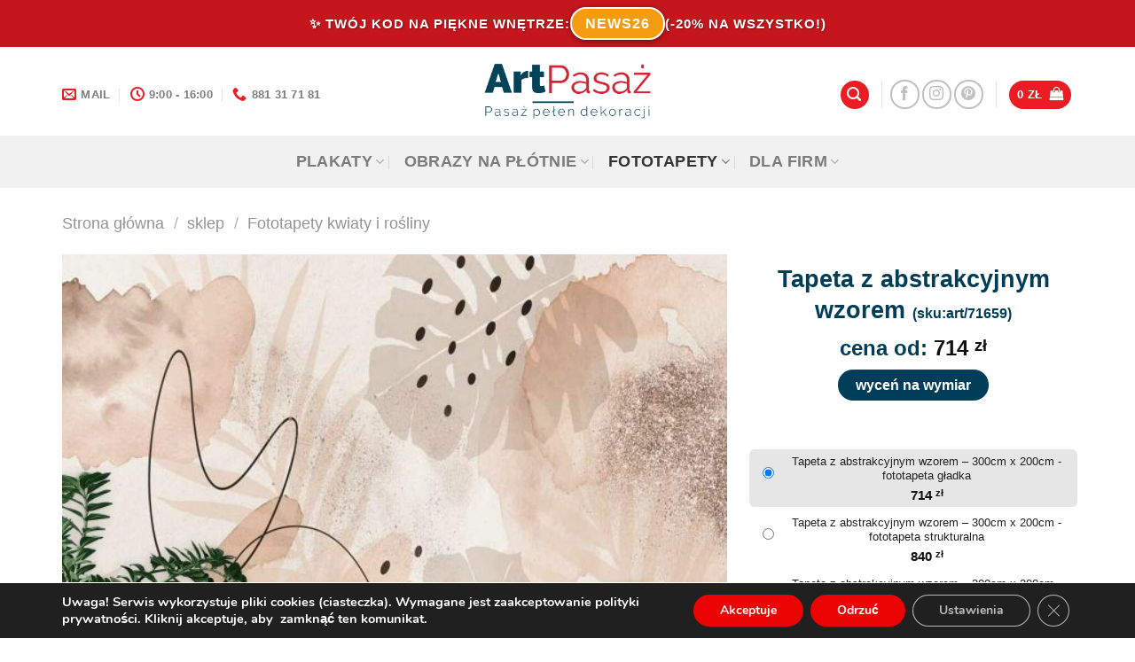

--- FILE ---
content_type: text/html; charset=UTF-8
request_url: https://artpasaz.pl/sklep/tapeta-z-abstrakcyjnym-wzorem/
body_size: 45625
content:
<!DOCTYPE html>
<html lang="pl-PL" class="loading-site no-js bg-fill">
<head>
	<meta charset="UTF-8" />
	<link rel="profile" href="http://gmpg.org/xfn/11" />
	<link rel="pingback" href="https://artpasaz.pl/xmlrpc.php" />

	<script>(function(html){html.className = html.className.replace(/\bno-js\b/,'js')})(document.documentElement);</script>
<meta name='robots' content='index, follow, max-image-preview:large, max-snippet:-1, max-video-preview:-1' />
	<style>img:is([sizes="auto" i], [sizes^="auto," i]) { contain-intrinsic-size: 3000px 1500px }</style>
	<meta name="viewport" content="width=device-width, initial-scale=1" />
	<!-- This site is optimized with the Yoast SEO plugin v25.3 - https://yoast.com/wordpress/plugins/seo/ -->
	<title>Fototapeta - Liście monstery</title>
	<meta name="description" content="Zobacz wspaniałą tapetę z motywem abstrakcyjnym. Piękna fototapeta będzie doskonale dekorować Twoje biuro. Sprawdź już teraz !" />
	<link rel="canonical" href="https://artpasaz.pl/sklep/tapeta-z-abstrakcyjnym-wzorem/" />
	<meta property="og:locale" content="pl_PL" />
	<meta property="og:type" content="article" />
	<meta property="og:title" content="Fototapeta - Liście monstery" />
	<meta property="og:description" content="Zobacz wspaniałą tapetę z motywem abstrakcyjnym. Piękna fototapeta będzie doskonale dekorować Twoje biuro. Sprawdź już teraz !" />
	<meta property="og:url" content="https://artpasaz.pl/sklep/tapeta-z-abstrakcyjnym-wzorem/" />
	<meta property="og:site_name" content="Artpasaż dekoracje ścian" />
	<meta property="article:modified_time" content="2021-11-04T12:10:18+00:00" />
	<meta property="og:image" content="https://artpasaz.pl/wp-content/uploads/2021/11/fototapeta-tapeta-z-motywem-lisci-monstery-artpasaz-pl.jpg" />
	<meta property="og:image:width" content="1200" />
	<meta property="og:image:height" content="1200" />
	<meta property="og:image:type" content="image/jpeg" />
	<script type="application/ld+json" class="yoast-schema-graph">{"@context":"https://schema.org","@graph":[{"@type":"WebPage","@id":"https://artpasaz.pl/sklep/tapeta-z-abstrakcyjnym-wzorem/","url":"https://artpasaz.pl/sklep/tapeta-z-abstrakcyjnym-wzorem/","name":"Fototapeta - Liście monstery","isPartOf":{"@id":"https://artpasaz.pl/#website"},"primaryImageOfPage":{"@id":"https://artpasaz.pl/sklep/tapeta-z-abstrakcyjnym-wzorem/#primaryimage"},"image":{"@id":"https://artpasaz.pl/sklep/tapeta-z-abstrakcyjnym-wzorem/#primaryimage"},"thumbnailUrl":"https://artpasaz.pl/wp-content/uploads/2021/11/fototapeta-fototapeta-z-abstrakcyjna-grafika-artpasaz-pl.jpg","datePublished":"2021-11-04T12:10:05+00:00","dateModified":"2021-11-04T12:10:18+00:00","description":"Zobacz wspaniałą tapetę z motywem abstrakcyjnym. Piękna fototapeta będzie doskonale dekorować Twoje biuro. Sprawdź już teraz !","breadcrumb":{"@id":"https://artpasaz.pl/sklep/tapeta-z-abstrakcyjnym-wzorem/#breadcrumb"},"inLanguage":"pl-PL","potentialAction":[{"@type":"ReadAction","target":["https://artpasaz.pl/sklep/tapeta-z-abstrakcyjnym-wzorem/"]}]},{"@type":"ImageObject","inLanguage":"pl-PL","@id":"https://artpasaz.pl/sklep/tapeta-z-abstrakcyjnym-wzorem/#primaryimage","url":"https://artpasaz.pl/wp-content/uploads/2021/11/fototapeta-fototapeta-z-abstrakcyjna-grafika-artpasaz-pl.jpg","contentUrl":"https://artpasaz.pl/wp-content/uploads/2021/11/fototapeta-fototapeta-z-abstrakcyjna-grafika-artpasaz-pl.jpg","width":1200,"height":1200,"caption":"Fototapeta z abstrakcyjną grafiką"},{"@type":"BreadcrumbList","@id":"https://artpasaz.pl/sklep/tapeta-z-abstrakcyjnym-wzorem/#breadcrumb","itemListElement":[{"@type":"ListItem","position":1,"name":"sklep","item":"https://artpasaz.pl/sklep/"},{"@type":"ListItem","position":2,"name":"Tapeta z abstrakcyjnym wzorem"}]},{"@type":"WebSite","@id":"https://artpasaz.pl/#website","url":"https://artpasaz.pl/","name":"Artpasaż dekoracje ścian","description":"nowy wymiar dekoracji","potentialAction":[{"@type":"SearchAction","target":{"@type":"EntryPoint","urlTemplate":"https://artpasaz.pl/?s={search_term_string}"},"query-input":{"@type":"PropertyValueSpecification","valueRequired":true,"valueName":"search_term_string"}}],"inLanguage":"pl-PL"}]}</script>
	<!-- / Yoast SEO plugin. -->


<link rel='dns-prefetch' href='//www.googletagmanager.com' />
<link rel='prefetch' href='https://artpasaz.pl/wp-content/themes/flatsome/assets/js/flatsome.js?ver=be4456ec53c49e21f6f3' />
<link rel='prefetch' href='https://artpasaz.pl/wp-content/themes/flatsome/assets/js/chunk.slider.js?ver=3.18.4' />
<link rel='prefetch' href='https://artpasaz.pl/wp-content/themes/flatsome/assets/js/chunk.popups.js?ver=3.18.4' />
<link rel='prefetch' href='https://artpasaz.pl/wp-content/themes/flatsome/assets/js/chunk.tooltips.js?ver=3.18.4' />
<link rel='prefetch' href='https://artpasaz.pl/wp-content/themes/flatsome/assets/js/woocommerce.js?ver=49415fe6a9266f32f1f2' />
<link rel="alternate" type="application/rss+xml" title="Artpasaż dekoracje ścian &raquo; Kanał z wpisami" href="https://artpasaz.pl/feed/" />
<link rel="alternate" type="application/rss+xml" title="Artpasaż dekoracje ścian &raquo; Kanał z komentarzami" href="https://artpasaz.pl/comments/feed/" />
<script type="text/javascript">
/* <![CDATA[ */
window._wpemojiSettings = {"baseUrl":"https:\/\/s.w.org\/images\/core\/emoji\/15.0.3\/72x72\/","ext":".png","svgUrl":"https:\/\/s.w.org\/images\/core\/emoji\/15.0.3\/svg\/","svgExt":".svg","source":{"concatemoji":"https:\/\/artpasaz.pl\/wp-includes\/js\/wp-emoji-release.min.js?ver=6.7.2"}};
/*! This file is auto-generated */
!function(i,n){var o,s,e;function c(e){try{var t={supportTests:e,timestamp:(new Date).valueOf()};sessionStorage.setItem(o,JSON.stringify(t))}catch(e){}}function p(e,t,n){e.clearRect(0,0,e.canvas.width,e.canvas.height),e.fillText(t,0,0);var t=new Uint32Array(e.getImageData(0,0,e.canvas.width,e.canvas.height).data),r=(e.clearRect(0,0,e.canvas.width,e.canvas.height),e.fillText(n,0,0),new Uint32Array(e.getImageData(0,0,e.canvas.width,e.canvas.height).data));return t.every(function(e,t){return e===r[t]})}function u(e,t,n){switch(t){case"flag":return n(e,"\ud83c\udff3\ufe0f\u200d\u26a7\ufe0f","\ud83c\udff3\ufe0f\u200b\u26a7\ufe0f")?!1:!n(e,"\ud83c\uddfa\ud83c\uddf3","\ud83c\uddfa\u200b\ud83c\uddf3")&&!n(e,"\ud83c\udff4\udb40\udc67\udb40\udc62\udb40\udc65\udb40\udc6e\udb40\udc67\udb40\udc7f","\ud83c\udff4\u200b\udb40\udc67\u200b\udb40\udc62\u200b\udb40\udc65\u200b\udb40\udc6e\u200b\udb40\udc67\u200b\udb40\udc7f");case"emoji":return!n(e,"\ud83d\udc26\u200d\u2b1b","\ud83d\udc26\u200b\u2b1b")}return!1}function f(e,t,n){var r="undefined"!=typeof WorkerGlobalScope&&self instanceof WorkerGlobalScope?new OffscreenCanvas(300,150):i.createElement("canvas"),a=r.getContext("2d",{willReadFrequently:!0}),o=(a.textBaseline="top",a.font="600 32px Arial",{});return e.forEach(function(e){o[e]=t(a,e,n)}),o}function t(e){var t=i.createElement("script");t.src=e,t.defer=!0,i.head.appendChild(t)}"undefined"!=typeof Promise&&(o="wpEmojiSettingsSupports",s=["flag","emoji"],n.supports={everything:!0,everythingExceptFlag:!0},e=new Promise(function(e){i.addEventListener("DOMContentLoaded",e,{once:!0})}),new Promise(function(t){var n=function(){try{var e=JSON.parse(sessionStorage.getItem(o));if("object"==typeof e&&"number"==typeof e.timestamp&&(new Date).valueOf()<e.timestamp+604800&&"object"==typeof e.supportTests)return e.supportTests}catch(e){}return null}();if(!n){if("undefined"!=typeof Worker&&"undefined"!=typeof OffscreenCanvas&&"undefined"!=typeof URL&&URL.createObjectURL&&"undefined"!=typeof Blob)try{var e="postMessage("+f.toString()+"("+[JSON.stringify(s),u.toString(),p.toString()].join(",")+"));",r=new Blob([e],{type:"text/javascript"}),a=new Worker(URL.createObjectURL(r),{name:"wpTestEmojiSupports"});return void(a.onmessage=function(e){c(n=e.data),a.terminate(),t(n)})}catch(e){}c(n=f(s,u,p))}t(n)}).then(function(e){for(var t in e)n.supports[t]=e[t],n.supports.everything=n.supports.everything&&n.supports[t],"flag"!==t&&(n.supports.everythingExceptFlag=n.supports.everythingExceptFlag&&n.supports[t]);n.supports.everythingExceptFlag=n.supports.everythingExceptFlag&&!n.supports.flag,n.DOMReady=!1,n.readyCallback=function(){n.DOMReady=!0}}).then(function(){return e}).then(function(){var e;n.supports.everything||(n.readyCallback(),(e=n.source||{}).concatemoji?t(e.concatemoji):e.wpemoji&&e.twemoji&&(t(e.twemoji),t(e.wpemoji)))}))}((window,document),window._wpemojiSettings);
/* ]]> */
</script>

<style id='wp-emoji-styles-inline-css' type='text/css'>

	img.wp-smiley, img.emoji {
		display: inline !important;
		border: none !important;
		box-shadow: none !important;
		height: 1em !important;
		width: 1em !important;
		margin: 0 0.07em !important;
		vertical-align: -0.1em !important;
		background: none !important;
		padding: 0 !important;
	}
</style>
<style id='wp-block-library-inline-css' type='text/css'>
:root{--wp-admin-theme-color:#007cba;--wp-admin-theme-color--rgb:0,124,186;--wp-admin-theme-color-darker-10:#006ba1;--wp-admin-theme-color-darker-10--rgb:0,107,161;--wp-admin-theme-color-darker-20:#005a87;--wp-admin-theme-color-darker-20--rgb:0,90,135;--wp-admin-border-width-focus:2px;--wp-block-synced-color:#7a00df;--wp-block-synced-color--rgb:122,0,223;--wp-bound-block-color:var(--wp-block-synced-color)}@media (min-resolution:192dpi){:root{--wp-admin-border-width-focus:1.5px}}.wp-element-button{cursor:pointer}:root{--wp--preset--font-size--normal:16px;--wp--preset--font-size--huge:42px}:root .has-very-light-gray-background-color{background-color:#eee}:root .has-very-dark-gray-background-color{background-color:#313131}:root .has-very-light-gray-color{color:#eee}:root .has-very-dark-gray-color{color:#313131}:root .has-vivid-green-cyan-to-vivid-cyan-blue-gradient-background{background:linear-gradient(135deg,#00d084,#0693e3)}:root .has-purple-crush-gradient-background{background:linear-gradient(135deg,#34e2e4,#4721fb 50%,#ab1dfe)}:root .has-hazy-dawn-gradient-background{background:linear-gradient(135deg,#faaca8,#dad0ec)}:root .has-subdued-olive-gradient-background{background:linear-gradient(135deg,#fafae1,#67a671)}:root .has-atomic-cream-gradient-background{background:linear-gradient(135deg,#fdd79a,#004a59)}:root .has-nightshade-gradient-background{background:linear-gradient(135deg,#330968,#31cdcf)}:root .has-midnight-gradient-background{background:linear-gradient(135deg,#020381,#2874fc)}.has-regular-font-size{font-size:1em}.has-larger-font-size{font-size:2.625em}.has-normal-font-size{font-size:var(--wp--preset--font-size--normal)}.has-huge-font-size{font-size:var(--wp--preset--font-size--huge)}.has-text-align-center{text-align:center}.has-text-align-left{text-align:left}.has-text-align-right{text-align:right}#end-resizable-editor-section{display:none}.aligncenter{clear:both}.items-justified-left{justify-content:flex-start}.items-justified-center{justify-content:center}.items-justified-right{justify-content:flex-end}.items-justified-space-between{justify-content:space-between}.screen-reader-text{border:0;clip:rect(1px,1px,1px,1px);clip-path:inset(50%);height:1px;margin:-1px;overflow:hidden;padding:0;position:absolute;width:1px;word-wrap:normal!important}.screen-reader-text:focus{background-color:#ddd;clip:auto!important;clip-path:none;color:#444;display:block;font-size:1em;height:auto;left:5px;line-height:normal;padding:15px 23px 14px;text-decoration:none;top:5px;width:auto;z-index:100000}html :where(.has-border-color){border-style:solid}html :where([style*=border-top-color]){border-top-style:solid}html :where([style*=border-right-color]){border-right-style:solid}html :where([style*=border-bottom-color]){border-bottom-style:solid}html :where([style*=border-left-color]){border-left-style:solid}html :where([style*=border-width]){border-style:solid}html :where([style*=border-top-width]){border-top-style:solid}html :where([style*=border-right-width]){border-right-style:solid}html :where([style*=border-bottom-width]){border-bottom-style:solid}html :where([style*=border-left-width]){border-left-style:solid}html :where(img[class*=wp-image-]){height:auto;max-width:100%}:where(figure){margin:0 0 1em}html :where(.is-position-sticky){--wp-admin--admin-bar--position-offset:var(--wp-admin--admin-bar--height,0px)}@media screen and (max-width:600px){html :where(.is-position-sticky){--wp-admin--admin-bar--position-offset:0px}}
</style>
<link rel='stylesheet' id='contact-form-7-css' href='https://artpasaz.pl/wp-content/plugins/contact-form-7/includes/css/styles.css?ver=6.1.1' type='text/css' media='all' />
<link rel='stylesheet' id='photoswipe-css' href='https://artpasaz.pl/wp-content/plugins/woocommerce/assets/css/photoswipe/photoswipe.min.css?ver=10.1.0' type='text/css' media='all' />
<link rel='stylesheet' id='photoswipe-default-skin-css' href='https://artpasaz.pl/wp-content/plugins/woocommerce/assets/css/photoswipe/default-skin/default-skin.min.css?ver=10.1.0' type='text/css' media='all' />
<style id='woocommerce-inline-inline-css' type='text/css'>
.woocommerce form .form-row .required { visibility: visible; }
</style>
<link rel='stylesheet' id='brands-styles-css' href='https://artpasaz.pl/wp-content/plugins/woocommerce/assets/css/brands.css?ver=10.1.0' type='text/css' media='all' />
<link rel='stylesheet' id='bscss-css' href='https://artpasaz.pl/wp-content/themes/flatsome-child/bs.css?ver=1' type='text/css' media='all' />
<link rel='stylesheet' id='select2-css' href='https://artpasaz.pl/wp-content/plugins/woocommerce/assets/css/select2.css?ver=10.1.0' type='text/css' media='all' />
<link rel='stylesheet' id='woovr-frontend-css' href='https://artpasaz.pl/wp-content/plugins/wpc-variations-radio-buttons/assets/css/frontend.css?ver=3.7.0' type='text/css' media='all' />
<link rel='stylesheet' id='flatsome-main-css' href='https://artpasaz.pl/wp-content/themes/flatsome/assets/css/flatsome.css?ver=3.18.4' type='text/css' media='all' />
<style id='flatsome-main-inline-css' type='text/css'>
@font-face {
				font-family: "fl-icons";
				font-display: block;
				src: url(https://artpasaz.pl/wp-content/themes/flatsome/assets/css/icons/fl-icons.eot?v=3.18.4);
				src:
					url(https://artpasaz.pl/wp-content/themes/flatsome/assets/css/icons/fl-icons.eot#iefix?v=3.18.4) format("embedded-opentype"),
					url(https://artpasaz.pl/wp-content/themes/flatsome/assets/css/icons/fl-icons.woff2?v=3.18.4) format("woff2"),
					url(https://artpasaz.pl/wp-content/themes/flatsome/assets/css/icons/fl-icons.ttf?v=3.18.4) format("truetype"),
					url(https://artpasaz.pl/wp-content/themes/flatsome/assets/css/icons/fl-icons.woff?v=3.18.4) format("woff"),
					url(https://artpasaz.pl/wp-content/themes/flatsome/assets/css/icons/fl-icons.svg?v=3.18.4#fl-icons) format("svg");
			}
</style>
<link rel='stylesheet' id='flatsome-shop-css' href='https://artpasaz.pl/wp-content/themes/flatsome/assets/css/flatsome-shop.css?ver=3.18.4' type='text/css' media='all' />
<link rel='stylesheet' id='flatsome-style-css' href='https://artpasaz.pl/wp-content/themes/flatsome-child/style.css?ver=1' type='text/css' media='all' />
<link rel='stylesheet' id='moove_gdpr_frontend-css' href='https://artpasaz.pl/wp-content/plugins/gdpr-cookie-compliance/dist/styles/gdpr-main.css?ver=5.0.4' type='text/css' media='all' />
<style id='moove_gdpr_frontend-inline-css' type='text/css'>
#moove_gdpr_cookie_modal,#moove_gdpr_cookie_info_bar,.gdpr_cookie_settings_shortcode_content{font-family:&#039;Nunito&#039;,sans-serif}#moove_gdpr_save_popup_settings_button{background-color:#373737;color:#fff}#moove_gdpr_save_popup_settings_button:hover{background-color:#000}#moove_gdpr_cookie_info_bar .moove-gdpr-info-bar-container .moove-gdpr-info-bar-content a.mgbutton,#moove_gdpr_cookie_info_bar .moove-gdpr-info-bar-container .moove-gdpr-info-bar-content button.mgbutton{background-color:#ec0303}#moove_gdpr_cookie_modal .moove-gdpr-modal-content .moove-gdpr-modal-footer-content .moove-gdpr-button-holder a.mgbutton,#moove_gdpr_cookie_modal .moove-gdpr-modal-content .moove-gdpr-modal-footer-content .moove-gdpr-button-holder button.mgbutton,.gdpr_cookie_settings_shortcode_content .gdpr-shr-button.button-green{background-color:#ec0303;border-color:#ec0303}#moove_gdpr_cookie_modal .moove-gdpr-modal-content .moove-gdpr-modal-footer-content .moove-gdpr-button-holder a.mgbutton:hover,#moove_gdpr_cookie_modal .moove-gdpr-modal-content .moove-gdpr-modal-footer-content .moove-gdpr-button-holder button.mgbutton:hover,.gdpr_cookie_settings_shortcode_content .gdpr-shr-button.button-green:hover{background-color:#fff;color:#ec0303}#moove_gdpr_cookie_modal .moove-gdpr-modal-content .moove-gdpr-modal-close i,#moove_gdpr_cookie_modal .moove-gdpr-modal-content .moove-gdpr-modal-close span.gdpr-icon{background-color:#ec0303;border:1px solid #ec0303}#moove_gdpr_cookie_info_bar span.change-settings-button.focus-g,#moove_gdpr_cookie_info_bar span.change-settings-button:focus,#moove_gdpr_cookie_info_bar button.change-settings-button.focus-g,#moove_gdpr_cookie_info_bar button.change-settings-button:focus{-webkit-box-shadow:0 0 1px 3px #ec0303;-moz-box-shadow:0 0 1px 3px #ec0303;box-shadow:0 0 1px 3px #ec0303}#moove_gdpr_cookie_modal .moove-gdpr-modal-content .moove-gdpr-modal-close i:hover,#moove_gdpr_cookie_modal .moove-gdpr-modal-content .moove-gdpr-modal-close span.gdpr-icon:hover,#moove_gdpr_cookie_info_bar span[data-href]>u.change-settings-button{color:#ec0303}#moove_gdpr_cookie_modal .moove-gdpr-modal-content .moove-gdpr-modal-left-content #moove-gdpr-menu li.menu-item-selected a span.gdpr-icon,#moove_gdpr_cookie_modal .moove-gdpr-modal-content .moove-gdpr-modal-left-content #moove-gdpr-menu li.menu-item-selected button span.gdpr-icon{color:inherit}#moove_gdpr_cookie_modal .moove-gdpr-modal-content .moove-gdpr-modal-left-content #moove-gdpr-menu li a span.gdpr-icon,#moove_gdpr_cookie_modal .moove-gdpr-modal-content .moove-gdpr-modal-left-content #moove-gdpr-menu li button span.gdpr-icon{color:inherit}#moove_gdpr_cookie_modal .gdpr-acc-link{line-height:0;font-size:0;color:transparent;position:absolute}#moove_gdpr_cookie_modal .moove-gdpr-modal-content .moove-gdpr-modal-close:hover i,#moove_gdpr_cookie_modal .moove-gdpr-modal-content .moove-gdpr-modal-left-content #moove-gdpr-menu li a,#moove_gdpr_cookie_modal .moove-gdpr-modal-content .moove-gdpr-modal-left-content #moove-gdpr-menu li button,#moove_gdpr_cookie_modal .moove-gdpr-modal-content .moove-gdpr-modal-left-content #moove-gdpr-menu li button i,#moove_gdpr_cookie_modal .moove-gdpr-modal-content .moove-gdpr-modal-left-content #moove-gdpr-menu li a i,#moove_gdpr_cookie_modal .moove-gdpr-modal-content .moove-gdpr-tab-main .moove-gdpr-tab-main-content a:hover,#moove_gdpr_cookie_info_bar.moove-gdpr-dark-scheme .moove-gdpr-info-bar-container .moove-gdpr-info-bar-content a.mgbutton:hover,#moove_gdpr_cookie_info_bar.moove-gdpr-dark-scheme .moove-gdpr-info-bar-container .moove-gdpr-info-bar-content button.mgbutton:hover,#moove_gdpr_cookie_info_bar.moove-gdpr-dark-scheme .moove-gdpr-info-bar-container .moove-gdpr-info-bar-content a:hover,#moove_gdpr_cookie_info_bar.moove-gdpr-dark-scheme .moove-gdpr-info-bar-container .moove-gdpr-info-bar-content button:hover,#moove_gdpr_cookie_info_bar.moove-gdpr-dark-scheme .moove-gdpr-info-bar-container .moove-gdpr-info-bar-content span.change-settings-button:hover,#moove_gdpr_cookie_info_bar.moove-gdpr-dark-scheme .moove-gdpr-info-bar-container .moove-gdpr-info-bar-content button.change-settings-button:hover,#moove_gdpr_cookie_info_bar.moove-gdpr-dark-scheme .moove-gdpr-info-bar-container .moove-gdpr-info-bar-content u.change-settings-button:hover,#moove_gdpr_cookie_info_bar span[data-href]>u.change-settings-button,#moove_gdpr_cookie_info_bar.moove-gdpr-dark-scheme .moove-gdpr-info-bar-container .moove-gdpr-info-bar-content a.mgbutton.focus-g,#moove_gdpr_cookie_info_bar.moove-gdpr-dark-scheme .moove-gdpr-info-bar-container .moove-gdpr-info-bar-content button.mgbutton.focus-g,#moove_gdpr_cookie_info_bar.moove-gdpr-dark-scheme .moove-gdpr-info-bar-container .moove-gdpr-info-bar-content a.focus-g,#moove_gdpr_cookie_info_bar.moove-gdpr-dark-scheme .moove-gdpr-info-bar-container .moove-gdpr-info-bar-content button.focus-g,#moove_gdpr_cookie_info_bar.moove-gdpr-dark-scheme .moove-gdpr-info-bar-container .moove-gdpr-info-bar-content a.mgbutton:focus,#moove_gdpr_cookie_info_bar.moove-gdpr-dark-scheme .moove-gdpr-info-bar-container .moove-gdpr-info-bar-content button.mgbutton:focus,#moove_gdpr_cookie_info_bar.moove-gdpr-dark-scheme .moove-gdpr-info-bar-container .moove-gdpr-info-bar-content a:focus,#moove_gdpr_cookie_info_bar.moove-gdpr-dark-scheme .moove-gdpr-info-bar-container .moove-gdpr-info-bar-content button:focus,#moove_gdpr_cookie_info_bar.moove-gdpr-dark-scheme .moove-gdpr-info-bar-container .moove-gdpr-info-bar-content span.change-settings-button.focus-g,span.change-settings-button:focus,button.change-settings-button.focus-g,button.change-settings-button:focus,#moove_gdpr_cookie_info_bar.moove-gdpr-dark-scheme .moove-gdpr-info-bar-container .moove-gdpr-info-bar-content u.change-settings-button.focus-g,#moove_gdpr_cookie_info_bar.moove-gdpr-dark-scheme .moove-gdpr-info-bar-container .moove-gdpr-info-bar-content u.change-settings-button:focus{color:#ec0303}#moove_gdpr_cookie_modal .moove-gdpr-branding.focus-g span,#moove_gdpr_cookie_modal .moove-gdpr-modal-content .moove-gdpr-tab-main a.focus-g{color:#ec0303}#moove_gdpr_cookie_modal.gdpr_lightbox-hide{display:none}
</style>
<script type="text/javascript" src="https://artpasaz.pl/wp-includes/js/jquery/jquery.min.js?ver=3.7.1" id="jquery-core-js"></script>
<script type="text/javascript" defer='defer' src="https://artpasaz.pl/wp-includes/js/jquery/jquery-migrate.min.js?ver=3.4.1" id="jquery-migrate-js"></script>
<script type="text/javascript" defer='defer' src="https://artpasaz.pl/wp-content/plugins/woocommerce/assets/js/jquery-blockui/jquery.blockUI.min.js?ver=2.7.0-wc.10.1.0" id="jquery-blockui-js" data-wp-strategy="defer"></script>
<script type="text/javascript" id="wc-add-to-cart-js-extra">
/* <![CDATA[ */
var wc_add_to_cart_params = {"ajax_url":"\/wp-admin\/admin-ajax.php","wc_ajax_url":"\/?wc-ajax=%%endpoint%%","i18n_view_cart":"Zobacz koszyk","cart_url":"https:\/\/artpasaz.pl\/koszyk\/","is_cart":"","cart_redirect_after_add":"no"};
/* ]]> */
</script>
<script type="text/javascript" defer='defer' src="https://artpasaz.pl/wp-content/plugins/woocommerce/assets/js/frontend/add-to-cart.min.js?ver=10.1.0" id="wc-add-to-cart-js" defer="defer" data-wp-strategy="defer"></script>
<script type="text/javascript" defer='defer' src="https://artpasaz.pl/wp-content/plugins/woocommerce/assets/js/photoswipe/photoswipe.min.js?ver=4.1.1-wc.10.1.0" id="photoswipe-js" defer="defer" data-wp-strategy="defer"></script>
<script type="text/javascript" defer='defer' src="https://artpasaz.pl/wp-content/plugins/woocommerce/assets/js/photoswipe/photoswipe-ui-default.min.js?ver=4.1.1-wc.10.1.0" id="photoswipe-ui-default-js" defer="defer" data-wp-strategy="defer"></script>
<script type="text/javascript" id="wc-single-product-js-extra">
/* <![CDATA[ */
var wc_single_product_params = {"i18n_required_rating_text":"Prosz\u0119 wybra\u0107 ocen\u0119","i18n_rating_options":["1 z 5 gwiazdek","2 z 5 gwiazdek","3 z 5 gwiazdek","4 z 5 gwiazdek","5 z 5 gwiazdek"],"i18n_product_gallery_trigger_text":"Wy\u015bwietl pe\u0142noekranow\u0105 galeri\u0119 obrazk\u00f3w","review_rating_required":"yes","flexslider":{"rtl":false,"animation":"slide","smoothHeight":true,"directionNav":false,"controlNav":"thumbnails","slideshow":false,"animationSpeed":500,"animationLoop":false,"allowOneSlide":false},"zoom_enabled":"","zoom_options":[],"photoswipe_enabled":"1","photoswipe_options":{"shareEl":false,"closeOnScroll":false,"history":false,"hideAnimationDuration":0,"showAnimationDuration":0},"flexslider_enabled":""};
/* ]]> */
</script>
<script type="text/javascript" defer='defer' src="https://artpasaz.pl/wp-content/plugins/woocommerce/assets/js/frontend/single-product.min.js?ver=10.1.0" id="wc-single-product-js" defer="defer" data-wp-strategy="defer"></script>
<script type="text/javascript" defer='defer' src="https://artpasaz.pl/wp-content/plugins/woocommerce/assets/js/js-cookie/js.cookie.min.js?ver=2.1.4-wc.10.1.0" id="js-cookie-js" data-wp-strategy="defer"></script>
<link rel="https://api.w.org/" href="https://artpasaz.pl/wp-json/" /><link rel="alternate" title="JSON" type="application/json" href="https://artpasaz.pl/wp-json/wp/v2/product/219812" /><link rel="EditURI" type="application/rsd+xml" title="RSD" href="https://artpasaz.pl/xmlrpc.php?rsd" />
<meta name="generator" content="WordPress 6.7.2" />
<meta name="generator" content="WooCommerce 10.1.0" />
<link rel='shortlink' href='https://artpasaz.pl/?p=219812' />
<link rel="alternate" title="oEmbed (JSON)" type="application/json+oembed" href="https://artpasaz.pl/wp-json/oembed/1.0/embed?url=https%3A%2F%2Fartpasaz.pl%2Fsklep%2Ftapeta-z-abstrakcyjnym-wzorem%2F" />
<link rel="alternate" title="oEmbed (XML)" type="text/xml+oembed" href="https://artpasaz.pl/wp-json/oembed/1.0/embed?url=https%3A%2F%2Fartpasaz.pl%2Fsklep%2Ftapeta-z-abstrakcyjnym-wzorem%2F&#038;format=xml" />
<meta name="generator" content="Site Kit by Google 1.159.0" /><!-- Google site verification - Google for WooCommerce -->
<meta name="google-site-verification" content="JKzWQQ-EPIoUYZOxVOYn1EfNjxCs4zKlbfn_Ul4r-4c" />

<!-- Pinterest Pixel Base Code -->
 <script type="text/javascript">
   !function(e){if(!window.pintrk){window.pintrk=function(){window.pintrk.queue.push(
     Array.prototype.slice.call(arguments))};var
     n=window.pintrk;n.queue=[],n.version="3.0";var
     t=document.createElement("script");t.async=!0,t.src=e;var
     r=document.getElementsByTagName("script")[0];r.parentNode.insertBefore(t,r)}}("https://s.pinimg.com/ct/core.js");
   pintrk('load', 'YOUR_TAG_ID');
   pintrk('page');
 </script>
 <noscript>
   <img height="1" width="1" style="display:none;" alt="" src="https://ct.pinterest.com/v3/?tid=2613273117031&event=init&noscript=1" />
 </noscript>
 <!-- End Pinterest Pixel Base Code -->

<style>.bg{opacity: 0; transition: opacity 1s; -webkit-transition: opacity 1s;} .bg-loaded{opacity: 1;}</style><!-- Global site tag (gtag.js) - Google Analytics -->
<script async src="https://www.googletagmanager.com/gtag/js?id=UA-2481960-12"></script>
<script>
  window.dataLayer = window.dataLayer || [];
  function gtag(){dataLayer.push(arguments);}
  gtag('js', new Date());

  gtag('config', 'UA-2481960-12');
</script>
<meta name="facebook-domain-verification" content="7wh8z6cnd8qscku0s3579jfs8e1igq" />	<noscript><style>.woocommerce-product-gallery{ opacity: 1 !important; }</style></noscript>
	
<!-- Meta Pixel Code -->
<script type='text/javascript'>
!function(f,b,e,v,n,t,s){if(f.fbq)return;n=f.fbq=function(){n.callMethod?
n.callMethod.apply(n,arguments):n.queue.push(arguments)};if(!f._fbq)f._fbq=n;
n.push=n;n.loaded=!0;n.version='2.0';n.queue=[];t=b.createElement(e);t.async=!0;
t.src=v;s=b.getElementsByTagName(e)[0];s.parentNode.insertBefore(t,s)}(window,
document,'script','https://connect.facebook.net/en_US/fbevents.js');
</script>
<!-- End Meta Pixel Code -->
<script type='text/javascript'>var url = window.location.origin + '?ob=open-bridge';
            fbq('set', 'openbridge', '757858744402305', url);
fbq('init', '757858744402305', {}, {
    "agent": "wordpress-6.7.2-4.1.5"
})</script><script type='text/javascript'>
    fbq('track', 'PageView', []);
  </script>			<script  type="text/javascript">
				!function(f,b,e,v,n,t,s){if(f.fbq)return;n=f.fbq=function(){n.callMethod?
					n.callMethod.apply(n,arguments):n.queue.push(arguments)};if(!f._fbq)f._fbq=n;
					n.push=n;n.loaded=!0;n.version='2.0';n.queue=[];t=b.createElement(e);t.async=!0;
					t.src=v;s=b.getElementsByTagName(e)[0];s.parentNode.insertBefore(t,s)}(window,
					document,'script','https://connect.facebook.net/en_US/fbevents.js');
			</script>
			<!-- WooCommerce Facebook Integration Begin -->
			<script  type="text/javascript">

				fbq('init', '757858744402305', {}, {
    "agent": "woocommerce_0-10.1.0-3.5.5"
});

				document.addEventListener( 'DOMContentLoaded', function() {
					// Insert placeholder for events injected when a product is added to the cart through AJAX.
					document.body.insertAdjacentHTML( 'beforeend', '<div class=\"wc-facebook-pixel-event-placeholder\"></div>' );
				}, false );

			</script>
			<!-- WooCommerce Facebook Integration End -->
			<link rel="icon" href="https://artpasaz.pl/wp-content/uploads/2019/04/cropped-fi-2-32x32.png" sizes="32x32" />
<link rel="icon" href="https://artpasaz.pl/wp-content/uploads/2019/04/cropped-fi-2-192x192.png" sizes="192x192" />
<link rel="apple-touch-icon" href="https://artpasaz.pl/wp-content/uploads/2019/04/cropped-fi-2-180x180.png" />
<meta name="msapplication-TileImage" content="https://artpasaz.pl/wp-content/uploads/2019/04/cropped-fi-2-270x270.png" />
<style id="custom-css" type="text/css">:root {--primary-color: #003d59;--fs-color-primary: #003d59;--fs-color-secondary: #ed1c24;--fs-color-success: #7a9c59;--fs-color-alert: #b20000;--fs-experimental-link-color: #ed1c24;--fs-experimental-link-color-hover: #003d59;}.tooltipster-base {--tooltip-color: #fff;--tooltip-bg-color: #000;}.off-canvas-right .mfp-content, .off-canvas-left .mfp-content {--drawer-width: 300px;}.off-canvas .mfp-content.off-canvas-cart {--drawer-width: 360px;}.container-width, .full-width .ubermenu-nav, .container, .row{max-width: 1170px}.row.row-collapse{max-width: 1140px}.row.row-small{max-width: 1162.5px}.row.row-large{max-width: 1200px}.header-main{height: 100px}#logo img{max-height: 100px}#logo{width:295px;}#logo img{padding:19px 0;}.header-bottom{min-height: 10px}.header-top{min-height: 29px}.transparent .header-main{height: 168px}.transparent #logo img{max-height: 168px}.has-transparent + .page-title:first-of-type,.has-transparent + #main > .page-title,.has-transparent + #main > div > .page-title,.has-transparent + #main .page-header-wrapper:first-of-type .page-title{padding-top: 248px;}.header.show-on-scroll,.stuck .header-main{height:70px!important}.stuck #logo img{max-height: 70px!important}.search-form{ width: 77%;}.header-bg-color {background-color: rgba(255,255,255,0.9)}.header-bottom {background-color: #f1f1f1}.top-bar-nav > li > a{line-height: 12px }.header-main .nav > li > a{line-height: 16px }.header-wrapper:not(.stuck) .header-main .header-nav{margin-top: 7px }.stuck .header-main .nav > li > a{line-height: 50px }.header-bottom-nav > li > a{line-height: 39px }@media (max-width: 549px) {.header-main{height: 70px}#logo img{max-height: 70px}}.nav-dropdown{font-size:86%}.header-top{background-color:#c4161c!important;}body{color: #003d59}h1,h2,h3,h4,h5,h6,.heading-font{color: #003d59;}.breadcrumbs{text-transform: none;}.header:not(.transparent) .header-nav-main.nav > li > a {color: #003d59;}.header:not(.transparent) .header-nav-main.nav > li > a:hover,.header:not(.transparent) .header-nav-main.nav > li.active > a,.header:not(.transparent) .header-nav-main.nav > li.current > a,.header:not(.transparent) .header-nav-main.nav > li > a.active,.header:not(.transparent) .header-nav-main.nav > li > a.current{color: #ed1c24;}.header-nav-main.nav-line-bottom > li > a:before,.header-nav-main.nav-line-grow > li > a:before,.header-nav-main.nav-line > li > a:before,.header-nav-main.nav-box > li > a:hover,.header-nav-main.nav-box > li.active > a,.header-nav-main.nav-pills > li > a:hover,.header-nav-main.nav-pills > li.active > a{color:#FFF!important;background-color: #ed1c24;}.widget:where(:not(.widget_shopping_cart)) a{color: #003d59;}.widget:where(:not(.widget_shopping_cart)) a:hover{color: ;}.widget .tagcloud a:hover{border-color: ; background-color: ;}.is-divider{background-color: #ed1c24;}@media screen and (min-width: 550px){.products .box-vertical .box-image{min-width: 600px!important;width: 600px!important;}}.header-main .social-icons,.header-main .cart-icon strong,.header-main .menu-title,.header-main .header-button > .button.is-outline,.header-main .nav > li > a > i:not(.icon-angle-down){color: #ed1c24!important;}.header-main .header-button > .button.is-outline,.header-main .cart-icon strong:after,.header-main .cart-icon strong{border-color: #ed1c24!important;}.header-main .header-button > .button:not(.is-outline){background-color: #ed1c24!important;}.header-main .current-dropdown .cart-icon strong,.header-main .header-button > .button:hover,.header-main .header-button > .button:hover i,.header-main .header-button > .button:hover span{color:#FFF!important;}.header-main .menu-title:hover,.header-main .social-icons a:hover,.header-main .header-button > .button.is-outline:hover,.header-main .nav > li > a:hover > i:not(.icon-angle-down){color: #003d59!important;}.header-main .current-dropdown .cart-icon strong,.header-main .header-button > .button:hover{background-color: #003d59!important;}.header-main .current-dropdown .cart-icon strong:after,.header-main .current-dropdown .cart-icon strong,.header-main .header-button > .button:hover{border-color: #003d59!important;}.absolute-footer, html{background-color: #ffffff}.page-title-small + main .product-container > .row{padding-top:0;}.nav-vertical-fly-out > li + li {border-top-width: 1px; border-top-style: solid;}/* Custom CSS */@media(max-width:1000px){#pasek{display:none;}#ostatnio_sprzedane {display:none !important}}div {}.wyslij_opinie input[type=text], .wyslij_opinie select{width:300px;}.wyslij_opinie textarea{max-width:500px;height:200px;}.wyslij_opinie label{font-weight:bold;}.bledy{color:#FF00FF}.bledy p{margin-bottom:0px;}.opinia{font-weight:normal;}div.opinia {margin-bottom: 20px;}div.opinia span {display: block;}span.tresc_opinii {font-style: italic;}span.autor_opinii {font-weight: bold;}.div_opinie_tekst p {font-weight: bold;}.poplight{color:blue;text-decoration:underline;display:block;font-weight:bold;margin-bottom:20px;}.poplight:hover{color:blue;}#popup_name{display:none;}/* DO MAILA */.popup_block /* wyskakuj?ce okienko */{display: none;padding: 10px;border: 1px solid #ddd;float: left;font-size: 1.2em;position: fixed;top: 50%; left: 50%;z-index: 99999;background-color:#fff;/*--CSS3 Cie? okna--*/-webkit-box-shadow: 0px 0px 2px #000;-moz-box-shadow: 0px 0px 2px #000;box-shadow: 0px 0px 2px #000;/*--CSS3 Zaokr?glone naro?niki--*/-webkit-border-radius: 2px;-moz-border-radius: 2px;border-radius: 2px;font-family: Arial;font-size:12px;line-height:20px;}img.btn_close/* przycisk zamykania okna */{float: right;margin: -20px -20px 0 0;}#fade2 { /*--Przejrzyste warstwy tla--*/display: none; /*--domyslnie ukryte--*/background: #000;position: fixed; left: 0; top: 0;width: 100%; height: 100%;opacity: .50;z-index: 9999;}span.button /* zadaj pytanie */{display: inline-block;margin: 2px 0;width: 140px;height: 28px;line-height: 23px;text-align: center;font-size: 10px;font-weight: bold;color: #fff;background-color: #33322E;cursor: pointer;}#mini-cart-content{display:none !important;}#pasek{width:100%;max-height:70px;background-color:#fff;line-height:normal;padding-bottom:5px;overflow:hidden;}#pasek img{width:100%;-webkit-filter: grayscale(100%); /* Safari 6.0 - 9.0 */filter: grayscale(100%);opacity:0.6;}#pasek img:hover{-webkit-filter: grayscale(0%); /* Safari 6.0 - 9.0 */filter: grayscale(0%);opacity:1;}#pasek1{width:10.67114093959732% !important;}#pasek2{width:4.161073825503356% !important;}#pasek3{width:6.711409395973154% !important;}#pasek4{width:6.241610738255034% !important;}#pasek5{width:12.3489932885906% !important;}#pasek6{width:8.389261744966443% !important;}#pasek7{width:9.798657718120805% !important;}#pasek8{width:7.38255033557047% !important;}#pasek9{width:10% !important;}#pasek10{width:8.590604026845638% !important;}#pasek11{width:15.70469798657718% !important;}#pasek .row div{float:left;} #pasact{-webkit-filter: grayscale(0%) !important; /* Safari 6.0 - 9.0 */filter: grayscale(0%) !important;opacity:1 !important;}@media(max-width:1000px){#pasek{display:none;}}/*footer*/.recent-blog-posts-li div div span.post_comments{display:none;}.tagcloud .ukryty{display:none;}.tagmore{cursor:pointer;font-size:12px;color:#fff;padding: 4px 8px;font-weight:bold;}@media only screen and (max-width: 1000px) {#tresc{height:80px !important;font-size:9px !important;line-height:12px;min-height:80px !important}#popup_name{margin-top:-140px !important;margin-bottom:-100px;}#email{font-size:9px !important;}#nazwisko{display:none !important;}#imie_nazwisko_span{display:none;}}.woocommerce-order-overview__order.order{display:none;}.label-new.menu-item > a:after{content:"New";}.label-hot.menu-item > a:after{content:"Hot";}.label-sale.menu-item > a:after{content:"Sale";}.label-popular.menu-item > a:after{content:"Popular";}</style><style>.easypack_show_geowidget {
                                  background:  #FCC905 !important;
                                }</style>		<style type="text/css" id="wp-custom-css">
			/* Stylowanie TYLKO formularza Fluent Forms z ID 4 */
.fluent_form_4 .ff-el-group {
  flex: 1 1 100% !important;
  max-width: 100% !important;
}

.fluent_form_4 label,
.fluent_form_4 .ff-el-form-check-label {
  color: inherit !important;
  margin-top: 4px !important;
  margin-bottom: 2px !important;
  font-size: 15px !important;
  font-weight: 500 !important;
  display: block !important;
}

.fluent_form_4 .ff-el-form-control {
  padding: 10px 12px !important;
  font-size: 15px !important;
  margin-bottom: 10px !important;
  border-radius: 6px !important;
  border: 1px solid #ccc !important;
  color: inherit !important;
  background: #fff !important;
  line-height: 1.4 !important;
}

.fluent_form_4 .ff-el-form-check-input {
  transform: scale(1.1) !important;
  margin-right: 6px !important;
}

.fluent_form_4 .ff-el-form-check {
  margin-bottom: 8px !important;
}

.fluent_form_4 .ff-btn-submit {
  background-color: #d80000 !important;
  color: #fff !important;
  padding: 14px 28px !important;
  border: none !important;
  border-radius: 6px !important;
  font-size: 16px !important;
  font-weight: 600 !important;
  font-family: inherit !important;
  cursor: pointer !important;
  width: auto !important;
}

.fluent_form_4 .ff-btn-submit:hover {
  background-color: #bb0000 !important;
}

@media (max-width: 768px) {
  .fluent_form_4 .ff-btn-submit {
    width: 100% !important;
    font-size: 18px !important;
    padding: 16px !important;
  }
}
/* Minimalizacja marginesów i paddingów – wersja skondensowana */
.fluent_form_4 .ff-el-group {
  margin-bottom: 5px !important;
}

.fluent_form_4 label,
.fluent_form_4 .ff-el-form-check-label {
  margin-bottom: 1px !important;
  margin-top: 1px !important;
  line-height: 1.1 !important;
}

.fluent_form_4 .ff-el-form-control {
  margin-bottom: 4px !important;
  padding: 8px 8px !important;
  line-height: 1.2 !important;
}

.fluent_form_4 .ff-el-form-check {
  margin-bottom: 4px !important;
}

/* Zmniejszamy też wewnętrzne marginesy przy buttonie */
.fluent_form_4 .ff-btn-submit {
  margin-top: 8px !important;
}
.sticky-cta-fixed {
  position: fixed;
  bottom: 0;
  left: 0;
  width: 100%;
  z-index: 9999;
}
@media only screen and (max-width: 768px) {
  .sticky-cta-fixed {
    padding: 4px 10px !important;
    font-size: 13px !important;
    line-height: 1.2 !important;
    height: auto !important;
  }

  .sticky-cta-fixed * {
    margin: 0 !important;
    padding: 0 !important;
    font-size: 13px !important;
    line-height: 1.2 !important;
  }

  .sticky-cta-fixed a.button {
    padding: 6px 14px !important;
    font-size: 13px !important;
    line-height: 1 !important;
  }
}
@media only screen and (max-width: 768px) {
  .trendy-logo-row .col {
    width: 100% !important;
    max-width: 100% !important;
    flex: 0 0 100% !important;
    display: block !important;
  }

  .trendy-logo-row .image-box {
    margin-bottom: 20px !important;
  }
}
#global-top-bar-xmas {
  width: 100%;
  background: #C4161C;
  color: #ffffff;
  text-align: center;
  padding: 10px 15px;
  font-size: 14px;
  font-weight: 600;
  z-index: 999999;
}

#global-top-bar-xmas .promo {
  background: #ffffff;
  color: #000000;
  padding: 4px 8px;
  border-radius: 4px;
  margin-left: 6px;
}
		</style>
		<style id="kirki-inline-styles"></style>
		<!-- Global site tag (gtag.js) - Google Ads: AW-16927773917 - Google for WooCommerce -->
		<script async src="https://www.googletagmanager.com/gtag/js?id=AW-16927773917"></script>
		<script>
			window.dataLayer = window.dataLayer || [];
			function gtag() { dataLayer.push(arguments); }
			gtag( 'consent', 'default', {
				analytics_storage: 'denied',
				ad_storage: 'denied',
				ad_user_data: 'denied',
				ad_personalization: 'denied',
				region: ['AT', 'BE', 'BG', 'HR', 'CY', 'CZ', 'DK', 'EE', 'FI', 'FR', 'DE', 'GR', 'HU', 'IS', 'IE', 'IT', 'LV', 'LI', 'LT', 'LU', 'MT', 'NL', 'NO', 'PL', 'PT', 'RO', 'SK', 'SI', 'ES', 'SE', 'GB', 'CH'],
				wait_for_update: 500,
			} );
			gtag('js', new Date());
			gtag('set', 'developer_id.dOGY3NW', true);
			gtag("config", "AW-16927773917", { "groups": "GLA", "send_page_view": false });		</script>

		</head>

<body class="product-template-default single single-product postid-219812 theme-flatsome woocommerce woocommerce-page woocommerce-no-js full-width bg-fill lightbox nav-dropdown-has-arrow nav-dropdown-has-shadow nav-dropdown-has-border">

<script type="text/javascript">
/* <![CDATA[ */
gtag("event", "page_view", {send_to: "GLA"});
/* ]]> */
</script>

<!-- Meta Pixel Code -->
<noscript>
<img height="1" width="1" style="display:none" alt="fbpx"
src="https://www.facebook.com/tr?id=757858744402305&ev=PageView&noscript=1" />
</noscript>
<!-- End Meta Pixel Code -->

<a class="skip-link screen-reader-text" href="#main">Skip to content</a>

<div id="wrapper">

	
	<header id="header" class="header has-sticky sticky-jump sticky-hide-on-scroll">
		<div class="header-wrapper">
			<div id="top-bar" class="header-top hide-for-sticky flex-has-center">
    <div class="flex-row container">
      <div class="flex-col hide-for-medium flex-left">
          <ul class="nav nav-left medium-nav-center nav-small  nav-divided">
                        </ul>
      </div>

      <div class="flex-col hide-for-medium flex-center">
          <ul class="nav nav-center nav-small  nav-divided">
              <li class="html custom html_nav_position_text_top"><div style="display: flex; justify-content: center; align-items: center; gap: 12px; flex-wrap: wrap; padding: 8px 0; font-family: 'Helvetica Neue', Helvetica, Arial, sans-serif; letter-spacing: 1px;">
    <span style="font-size: 15px; text-transform: uppercase; font-weight: 800; color: #ffffff; text-shadow: 1px 1px 2px rgba(0,0,0,0.3);">
        ✨ TWÓJ KOD NA PIĘKNE WNĘTRZE:
    </span>
    <span style="background-color: #f39c12; color: #fff; padding: 4px 15px; border-radius: 50px; font-weight: 900; font-size: 16px; box-shadow: 0 2px 6px rgba(0,0,0,0.4); border: 2px solid #ffffff;">
        NEWS26
    </span>
    <span style="font-size: 15px; font-weight: 800; color: #ffffff; text-shadow: 1px 1px 2px rgba(0,0,0,0.3);">
        (-20% NA WSZYSTKO!)
    </span>
</div></li>          </ul>
      </div>

      <div class="flex-col hide-for-medium flex-right">
         <ul class="nav top-bar-nav nav-right nav-small  nav-divided">
                        </ul>
      </div>

            <div class="flex-col show-for-medium flex-grow">
          <ul class="nav nav-center nav-small mobile-nav  nav-divided">
              <li class="html custom html_nav_position_text_top"><div style="display: flex; justify-content: center; align-items: center; gap: 12px; flex-wrap: wrap; padding: 8px 0; font-family: 'Helvetica Neue', Helvetica, Arial, sans-serif; letter-spacing: 1px;">
    <span style="font-size: 15px; text-transform: uppercase; font-weight: 800; color: #ffffff; text-shadow: 1px 1px 2px rgba(0,0,0,0.3);">
        ✨ TWÓJ KOD NA PIĘKNE WNĘTRZE:
    </span>
    <span style="background-color: #f39c12; color: #fff; padding: 4px 15px; border-radius: 50px; font-weight: 900; font-size: 16px; box-shadow: 0 2px 6px rgba(0,0,0,0.4); border: 2px solid #ffffff;">
        NEWS26
    </span>
    <span style="font-size: 15px; font-weight: 800; color: #ffffff; text-shadow: 1px 1px 2px rgba(0,0,0,0.3);">
        (-20% NA WSZYSTKO!)
    </span>
</div></li>          </ul>
      </div>
      
    </div>
</div>
<div id="masthead" class="header-main show-logo-center hide-for-sticky">
      <div class="header-inner flex-row container logo-center medium-logo-center" role="navigation">

          <!-- Logo -->
          <div id="logo" class="flex-col logo">
            
<!-- Header logo -->
<a href="https://artpasaz.pl/" title="Artpasaż dekoracje ścian - nowy wymiar dekoracji" rel="home">
		<img width="600" height="197" src="https://artpasaz.pl/wp-content/uploads/2019/04/logo-poziom.png" class="header_logo header-logo" alt="Artpasaż dekoracje ścian"/><img  width="600" height="197" src="https://artpasaz.pl/wp-content/uploads/2019/04/logo-poziom.png" class="header-logo-dark" alt="Artpasaż dekoracje ścian"/></a>
          </div>

          <!-- Mobile Left Elements -->
          <div class="flex-col show-for-medium flex-left">
            <ul class="mobile-nav nav nav-left ">
              <li class="nav-icon has-icon">
  		<a href="#" data-open="#main-menu" data-pos="center" data-bg="main-menu-overlay" data-color="" class="is-small" aria-label="Menu" aria-controls="main-menu" aria-expanded="false">

		  <i class="icon-menu" ></i>
		  		</a>
	</li>
            </ul>
          </div>

          <!-- Left Elements -->
          <div class="flex-col hide-for-medium flex-left
            ">
            <ul class="header-nav header-nav-main nav nav-left  nav-line-grow nav-size-large nav-spacing-small nav-uppercase" >
              <li class="header-contact-wrapper">
		<ul id="header-contact" class="nav nav-divided nav-uppercase header-contact">
		
						<li class="">
			  <a href="mailto:bok@artpasaz.pl" class="tooltip" title="bok@artpasaz.pl">
				  <i class="icon-envelop" style="font-size:16px;" ></i>			       <span>
			       	mail			       </span>
			  </a>
			</li>
			
						<li class="">
			  <a class="tooltip" title="9:00 - 16:00 | poniedziałek - piatek ">
			  	   <i class="icon-clock" style="font-size:16px;" ></i>			        <span>9:00 - 16:00</span>
			  </a>
			 </li>
			
						<li class="">
			  <a href="tel:881 31 71 81" class="tooltip" title="881 31 71 81">
			     <i class="icon-phone" style="font-size:16px;" ></i>			      <span>881 31 71 81</span>
			  </a>
			</li>
			
				</ul>
</li>
            </ul>
          </div>

          <!-- Right Elements -->
          <div class="flex-col hide-for-medium flex-right">
            <ul class="header-nav header-nav-main nav nav-right  nav-line-grow nav-size-large nav-spacing-small nav-uppercase">
              <li class="header-search header-search-lightbox has-icon">
	<div class="header-button">		<a href="#search-lightbox" aria-label="Szukaj" data-open="#search-lightbox" data-focus="input.search-field"
		class="icon primary button circle is-small">
		<i class="icon-search" style="font-size:16px;" ></i></a>
		</div>
	
	<div id="search-lightbox" class="mfp-hide dark text-center">
		<div class="searchform-wrapper ux-search-box relative form-flat is-large"><form role="search" method="get" class="searchform" action="https://artpasaz.pl/">
	<div class="flex-row relative">
						<div class="flex-col flex-grow">
			<label class="screen-reader-text" for="woocommerce-product-search-field-0">Szukaj:</label>
			<input type="search" id="woocommerce-product-search-field-0" class="search-field mb-0" placeholder="szukaj dekoracji" value="" name="s" />
			<input type="hidden" name="post_type" value="product" />
					</div>
		<div class="flex-col">
			<button type="submit" value="Szukaj" class="ux-search-submit submit-button secondary button  icon mb-0" aria-label="Submit">
				<i class="icon-search" ></i>			</button>
		</div>
	</div>
	<div class="live-search-results text-left z-top"></div>
</form>
</div>	</div>
</li>
<li class="header-divider"></li><li class="html header-social-icons ml-0">
	<div class="social-icons follow-icons" ><a href="https://www.facebook.com/artpasazdekoracje/" target="_blank" data-label="Facebook" class="icon button circle is-outline facebook tooltip" title="Follow on Facebook" aria-label="Follow on Facebook" rel="noopener nofollow" ><i class="icon-facebook" ></i></a><a href="https://www.instagram.com/artpasaz/" target="_blank" data-label="Instagram" class="icon button circle is-outline instagram tooltip" title="Follow on Instagram" aria-label="Follow on Instagram" rel="noopener nofollow" ><i class="icon-instagram" ></i></a><a href="https://pl.pinterest.com/artpasaz/" data-label="Pinterest" target="_blank" class="icon button circle is-outline pinterest tooltip" title="Follow on Pinterest" aria-label="Follow on Pinterest" rel="noopener nofollow" ><i class="icon-pinterest" ></i></a></div></li>
<li class="header-divider"></li><li class="cart-item has-icon has-dropdown">
<div class="header-button">
<a href="https://artpasaz.pl/koszyk/" class="header-cart-link icon primary button circle is-small" title="Koszyk" >

<span class="header-cart-title">
          <span class="cart-price"><span class="woocommerce-Price-amount amount"><bdi>0&nbsp;<span class="woocommerce-Price-currencySymbol">&#122;&#322;</span></bdi></span></span>
  </span>

    <i class="icon-shopping-bag"
    data-icon-label="0">
  </i>
  </a>
</div>
 <ul class="nav-dropdown nav-dropdown-default">
    <li class="html widget_shopping_cart">
      <div class="widget_shopping_cart_content">
        

	<div class="ux-mini-cart-empty flex flex-row-col text-center pt pb">
				<div class="ux-mini-cart-empty-icon">
			<svg xmlns="http://www.w3.org/2000/svg" viewBox="0 0 17 19" style="opacity:.1;height:80px;">
				<path d="M8.5 0C6.7 0 5.3 1.2 5.3 2.7v2H2.1c-.3 0-.6.3-.7.7L0 18.2c0 .4.2.8.6.8h15.7c.4 0 .7-.3.7-.7v-.1L15.6 5.4c0-.3-.3-.6-.7-.6h-3.2v-2c0-1.6-1.4-2.8-3.2-2.8zM6.7 2.7c0-.8.8-1.4 1.8-1.4s1.8.6 1.8 1.4v2H6.7v-2zm7.5 3.4 1.3 11.5h-14L2.8 6.1h2.5v1.4c0 .4.3.7.7.7.4 0 .7-.3.7-.7V6.1h3.5v1.4c0 .4.3.7.7.7s.7-.3.7-.7V6.1h2.6z" fill-rule="evenodd" clip-rule="evenodd" fill="currentColor"></path>
			</svg>
		</div>
				<p class="woocommerce-mini-cart__empty-message empty">Brak produktów w koszyku.</p>
					<p class="return-to-shop">
				<a class="button primary wc-backward" href="https://artpasaz.pl/sklep/">
					Wróć do sklepu				</a>
			</p>
				</div>


      </div>
    </li>
     </ul>

</li>
            </ul>
          </div>

          <!-- Mobile Right Elements -->
          <div class="flex-col show-for-medium flex-right">
            <ul class="mobile-nav nav nav-right ">
              <li class="cart-item has-icon">

<div class="header-button">
		<a href="https://artpasaz.pl/koszyk/" class="header-cart-link icon primary button circle is-small off-canvas-toggle nav-top-link" title="Koszyk" data-open="#cart-popup" data-class="off-canvas-cart" data-pos="right" >

    <i class="icon-shopping-bag"
    data-icon-label="0">
  </i>
  </a>
</div>

  <!-- Cart Sidebar Popup -->
  <div id="cart-popup" class="mfp-hide">
  <div class="cart-popup-inner inner-padding cart-popup-inner--sticky">
      <div class="cart-popup-title text-center">
          <span class="heading-font uppercase">Koszyk</span>
          <div class="is-divider"></div>
      </div>
      <div class="widget woocommerce widget_shopping_cart"><div class="widget_shopping_cart_content"></div></div>               </div>
  </div>

</li>
            </ul>
          </div>

      </div>

      </div>
<div id="wide-nav" class="header-bottom wide-nav flex-has-center hide-for-medium">
    <div class="flex-row container">

            
                        <div class="flex-col hide-for-medium flex-center">
                <ul class="nav header-nav header-bottom-nav nav-center  nav-divided nav-size-xlarge nav-spacing-large nav-uppercase nav-prompts-overlay">
                    <li id="menu-item-214113" class="menu-item menu-item-type-taxonomy menu-item-object-product_cat menu-item-214113 menu-item-design-full-width menu-item-has-block has-dropdown"><a href="https://artpasaz.pl/dekoracje/plakaty-na-sciany/" class="nav-top-link" aria-expanded="false" aria-haspopup="menu">Plakaty<i class="icon-angle-down" ></i></a><div class="sub-menu nav-dropdown"><div class="row row-collapse"  id="row-1689584379">


	<div id="col-1799214660" class="col medium-4 small-12 large-3"  >
				<div class="col-inner" style="background-color:rgb(242, 247, 252);" >
			
			
<h2>Plakaty na ściany</h2>
	<div id="text-1311438547" class="text">
		

<a href="https://artpasaz.pl/dekoracje/plakaty-na-sciany/"><strong>Plakaty papierowe</strong></a>

		
<style>
#text-1311438547 {
  line-height: 2;
  text-align: left;
}
</style>
	</div>
	
<div class="is-divider divider clearfix" ></div>
<h4>tematyka plakatów</h4>
	<div class="ux-menu stack stack-col justify-start ux-menu--divider-solid">
		

	<div class="ux-menu-link flex menu-item">
		<a class="ux-menu-link__link flex" href="https://artpasaz.pl/dekoracje/plakaty-abstrakcje/" >
			<i class="ux-menu-link__icon text-center icon-angle-right" ></i>			<span class="ux-menu-link__text">
				abstrakcyjne			</span>
		</a>
	</div>
	

	<div class="ux-menu-link flex menu-item">
		<a class="ux-menu-link__link flex" href="https://artpasaz.pl/dekoracje/plakaty-architektura-miasto/" >
			<i class="ux-menu-link__icon text-center icon-angle-right" ></i>			<span class="ux-menu-link__text">
				architektura, miasta			</span>
		</a>
	</div>
	

	<div class="ux-menu-link flex menu-item">
		<a class="ux-menu-link__link flex" href="https://artpasaz.pl/dekoracje/plakaty-cytaty-i-napisy/" >
			<i class="ux-menu-link__icon text-center icon-angle-right" ></i>			<span class="ux-menu-link__text">
				cytaty i napisy			</span>
		</a>
	</div>
	

	<div class="ux-menu-link flex menu-item">
		<a class="ux-menu-link__link flex" href="https://artpasaz.pl/dekoracje/plakaty-kawa-przyprawy-ziola/" >
			<i class="ux-menu-link__icon text-center icon-angle-right" ></i>			<span class="ux-menu-link__text">
				kawa i przyprawy			</span>
		</a>
	</div>
	

	<div class="ux-menu-link flex menu-item">
		<a class="ux-menu-link__link flex" href="https://artpasaz.pl/dekoracje/plakaty-kwiaty-rosliny/" >
			<i class="ux-menu-link__icon text-center icon-angle-right" ></i>			<span class="ux-menu-link__text">
				kwiaty i rosliny			</span>
		</a>
	</div>
	

	<div class="ux-menu-link flex menu-item">
		<a class="ux-menu-link__link flex" href="https://artpasaz.pl/dekoracje/plakaty-znaki-zodiaku/" >
			<i class="ux-menu-link__icon text-center icon-angle-right" ></i>			<span class="ux-menu-link__text">
				znali zodiaku			</span>
		</a>
	</div>
	

	<div class="ux-menu-link flex menu-item">
		<a class="ux-menu-link__link flex" href="https://artpasaz.pl/dekoracje/plakaty-reprodukcje/" >
			<i class="ux-menu-link__icon text-center icon-angle-right" ></i>			<span class="ux-menu-link__text">
				reprodukcje			</span>
		</a>
	</div>
	

	</div>
	

		</div>
				
<style>
#col-1799214660 > .col-inner {
  padding: 20px 30px 35px 30px;
}
</style>
	</div>

	

	<div id="col-2126017299" class="col medium-8 small-12 large-6"  >
				<div class="col-inner"  >
			
			

<div class="row row-large"  id="row-1067673900">


	<div id="col-415584829" class="col medium-6 small-12 large-6"  >
				<div class="col-inner"  >
			
			
<h4>kolory plakatów</h4>
	<div class="ux-menu stack stack-col justify-start ux-menu--divider-solid">
		

	<div class="ux-menu-link flex menu-item">
		<a class="ux-menu-link__link flex" href="https://artpasaz.pl/dekoracje/plakaty-czarno-biale-mono-jeden-kolor/" >
			<i class="ux-menu-link__icon text-center icon-angle-right" ></i>			<span class="ux-menu-link__text">
				czarno-białe + jeden kolor			</span>
		</a>
	</div>
	

	<div class="ux-menu-link flex menu-item">
		<a class="ux-menu-link__link flex" href="https://artpasaz.pl/dekoracje/plakaty-turkusowe-mietowe-zielone/" >
			<i class="ux-menu-link__icon text-center icon-angle-right" ></i>			<span class="ux-menu-link__text">
				turkus, mięta, zieleń			</span>
		</a>
	</div>
	

	<div class="ux-menu-link flex menu-item">
		<a class="ux-menu-link__link flex" href="https://artpasaz.pl/dekoracje/plakaty-blekitne-niebieskie-granatowe/" >
			<i class="ux-menu-link__icon text-center icon-angle-right" ></i>			<span class="ux-menu-link__text">
				niebieskie, granatowe			</span>
		</a>
	</div>
	

	<div class="ux-menu-link flex menu-item">
		<a class="ux-menu-link__link flex" href="https://artpasaz.pl/dekoracje/plakaty-zolte-pomaranczowe-czerwone/" >
			<i class="ux-menu-link__icon text-center icon-angle-right" ></i>			<span class="ux-menu-link__text">
				zółte, pomarańcz, czerwień			</span>
		</a>
	</div>
	

	<div class="ux-menu-link flex menu-item">
		<a class="ux-menu-link__link flex" href="https://artpasaz.pl/dekoracje/plakaty-brazowe-sepia/" >
			<i class="ux-menu-link__icon text-center icon-angle-right" ></i>			<span class="ux-menu-link__text">
				brązowe, sepia			</span>
		</a>
	</div>
	

	</div>
	
	<div id="gap-1464896373" class="gap-element clearfix" style="display:block; height:auto;">
		
<style>
#gap-1464896373 {
  padding-top: 5px;
}
</style>
	</div>
	

		</div>
					</div>

	

	<div id="col-1794236762" class="col medium-6 small-12 large-6"  >
				<div class="col-inner"  >
			
			
<h4>układ plakatów</h4>
	<div id="gap-593762032" class="gap-element clearfix" style="display:block; height:auto;">
		
<style>
#gap-593762032 {
  padding-top: 5px;
}
</style>
	</div>
	

	<div class="ux-menu stack stack-col justify-start ux-menu--divider-solid">
		

	<div class="ux-menu-link flex menu-item">
		<a class="ux-menu-link__link flex" href="https://artpasaz.pl/dekoracje/plakaty-poziome/" >
			<i class="ux-menu-link__icon text-center icon-angle-right" ></i>			<span class="ux-menu-link__text">
				poziome			</span>
		</a>
	</div>
	

	<div class="ux-menu-link flex menu-item">
		<a class="ux-menu-link__link flex" href="https://artpasaz.pl/dekoracje/plakaty-pionowe/" >
			<i class="ux-menu-link__icon text-center icon-angle-right" ></i>			<span class="ux-menu-link__text">
				pionowe			</span>
		</a>
	</div>
	

	<div class="ux-menu-link flex menu-item">
		<a class="ux-menu-link__link flex" href="https://artpasaz.pl/dekoracje/plakaty-dyptyki/" >
			<i class="ux-menu-link__icon text-center icon-angle-right" ></i>			<span class="ux-menu-link__text">
				dyptyki			</span>
		</a>
	</div>
	

	<div class="ux-menu-link flex menu-item">
		<a class="ux-menu-link__link flex" href="https://artpasaz.pl/dekoracje/plakaty-tryptyki/" >
			<i class="ux-menu-link__icon text-center icon-angle-right" ></i>			<span class="ux-menu-link__text">
				tryptyki			</span>
		</a>
	</div>
	

	<div class="ux-menu-link flex menu-item">
		<a class="ux-menu-link__link flex" href="https://artpasaz.pl/dekoracje/plakaty-zestawy/" >
			<i class="ux-menu-link__icon text-center icon-angle-right" ></i>			<span class="ux-menu-link__text">
				zestawy			</span>
		</a>
	</div>
	

	</div>
	

		</div>
					</div>

	

	<div id="col-221064905" class="col medium-6 small-12 large-6"  >
				<div class="col-inner"  >
			
			
<h4>do domu</h4>
	<div id="gap-1501764952" class="gap-element clearfix" style="display:block; height:auto;">
		
<style>
#gap-1501764952 {
  padding-top: 5px;
}
</style>
	</div>
	

	<div class="ux-menu stack stack-col justify-start ux-menu--divider-solid">
		

	<div class="ux-menu-link flex menu-item">
		<a class="ux-menu-link__link flex" href="https://artpasaz.pl/dekoracje/plakaty-do-salonu/" >
			<i class="ux-menu-link__icon text-center icon-angle-right" ></i>			<span class="ux-menu-link__text">
				do salonu			</span>
		</a>
	</div>
	

	<div class="ux-menu-link flex menu-item">
		<a class="ux-menu-link__link flex" href="https://artpasaz.pl/dekoracje/plakaty-do-kuchni/" >
			<i class="ux-menu-link__icon text-center icon-angle-right" ></i>			<span class="ux-menu-link__text">
				do kuchni			</span>
		</a>
	</div>
	

	<div class="ux-menu-link flex menu-item">
		<a class="ux-menu-link__link flex" href="https://artpasaz.pl/dekoracje/plakaty-do-lazienki/" >
			<i class="ux-menu-link__icon text-center icon-angle-right" ></i>			<span class="ux-menu-link__text">
				do łazienki			</span>
		</a>
	</div>
	

	<div class="ux-menu-link flex menu-item">
		<a class="ux-menu-link__link flex" href="https://artpasaz.pl/dekoracje/plakaty-do-toalety/" >
			<i class="ux-menu-link__icon text-center icon-angle-right" ></i>			<span class="ux-menu-link__text">
				do toalety			</span>
		</a>
	</div>
	

	<div class="ux-menu-link flex menu-item">
		<a class="ux-menu-link__link flex" href="https://artpasaz.pl/dekoracje/plakaty-do-garazu/" >
			<i class="ux-menu-link__icon text-center icon-angle-right" ></i>			<span class="ux-menu-link__text">
				do garażu			</span>
		</a>
	</div>
	

	</div>
	

		</div>
					</div>

	

	<div id="col-1511040287" class="col medium-6 small-12 large-6"  >
				<div class="col-inner"  >
			
			
<h4>do firmy</h4>
	<div id="gap-1046468391" class="gap-element clearfix" style="display:block; height:auto;">
		
<style>
#gap-1046468391 {
  padding-top: 5px;
}
</style>
	</div>
	

	<div class="ux-menu stack stack-col justify-start ux-menu--divider-solid">
		

	<div class="ux-menu-link flex menu-item">
		<a class="ux-menu-link__link flex" href="https://artpasaz.pl/dekoracje/plakaty-do-salonu-kosmetycznego/" >
			<i class="ux-menu-link__icon text-center icon-angle-right" ></i>			<span class="ux-menu-link__text">
				do salonu kosmetycznego			</span>
		</a>
	</div>
	

	<div class="ux-menu-link flex menu-item">
		<a class="ux-menu-link__link flex" href="https://artpasaz.pl/dekoracje/plakaty-do-restauracji-pubu/" >
			<i class="ux-menu-link__icon text-center icon-angle-right" ></i>			<span class="ux-menu-link__text">
				do restauracji			</span>
		</a>
	</div>
	

	<div class="ux-menu-link flex menu-item">
		<a class="ux-menu-link__link flex" href="https://artpasaz.pl/dekoracje/plakaty-dla-fizjoterapeutow/" >
			<i class="ux-menu-link__icon text-center icon-angle-right" ></i>			<span class="ux-menu-link__text">
				dla fizjoterapeutów			</span>
		</a>
	</div>
	

	<div class="ux-menu-link flex menu-item">
		<a class="ux-menu-link__link flex" href="https://artpasaz.pl/dekoracje/plakaty-dla-dentysty/" >
			<i class="ux-menu-link__icon text-center icon-angle-right" ></i>			<span class="ux-menu-link__text">
				dla dentystów			</span>
		</a>
	</div>
	

	<div class="ux-menu-link flex menu-item">
		<a class="ux-menu-link__link flex" href="https://artpasaz.pl/dekoracje/plakaty-do-silowni/" >
			<i class="ux-menu-link__icon text-center icon-angle-right" ></i>			<span class="ux-menu-link__text">
				do siłowni			</span>
		</a>
	</div>
	

	</div>
	

		</div>
					</div>

	

</div>

		</div>
				
<style>
#col-2126017299 > .col-inner {
  padding: 20px 20px 20px 20px;
}
</style>
	</div>

	

	<div id="col-1904792484" class="col hide-for-medium medium-3 small-12 large-3"  >
				<div class="col-inner"  >
			
			


  <div class="banner has-hover" id="banner-427097423">
          <div class="banner-inner fill">
        <div class="banner-bg fill" >
            <div class="bg fill bg-fill "></div>
                                    
                    </div>
		
        <div class="banner-layers container">
            <div class="fill banner-link"></div>            

   <div id="text-box-1762596297" class="text-box banner-layer x50 md-x50 lg-x50 y50 md-y50 lg-y50 res-text">
                                <div class="text-box-content text dark">
              
              <div class="text-inner text-center">
                  

              </div>
           </div>
                            
<style>
#text-box-1762596297 {
  width: 60%;
}
#text-box-1762596297 .text-box-content {
  font-size: 100%;
}
@media (min-width:550px) {
  #text-box-1762596297 {
    width: 60%;
  }
}
</style>
    </div>
 

        </div>
      </div>

            
<style>
#banner-427097423 {
  padding-top: 488px;
}
#banner-427097423 .bg.bg-loaded {
  background-image: url(https://artpasaz.pl/wp-content/uploads/2021/07/bd96b9aefa56330c0593a362f54b870e.jpg.webp);
}
#banner-427097423 .bg {
  background-position: 30% 18%;
}
</style>
  </div>



		</div>
					</div>

	

</div></div></li>
<li id="menu-item-214114" class="menu-item menu-item-type-taxonomy menu-item-object-product_cat menu-item-214114 menu-item-design-full-width menu-item-has-block has-dropdown"><a href="https://artpasaz.pl/dekoracje/obrazy-na-sciane/" class="nav-top-link" aria-expanded="false" aria-haspopup="menu">Obrazy na płótnie<i class="icon-angle-down" ></i></a><div class="sub-menu nav-dropdown"><div class="row row-collapse"  id="row-1571341488">


	<div id="col-1979768971" class="col medium-4 small-12 large-3"  >
				<div class="col-inner" style="background-color:rgb(242, 247, 252);" >
			
			

<h2>Obrazy na płótnie</h2>
<div class="is-divider divider clearfix" ></div>

<h4>tematyka obrazów</h4>
	<div class="ux-menu stack stack-col justify-start ux-menu--divider-solid">
		

	<div class="ux-menu-link flex menu-item">
		<a class="ux-menu-link__link flex" href="https://artpasaz.pl/dekoracje/obrazy-abstrakcyjne/" >
			<i class="ux-menu-link__icon text-center icon-angle-right" ></i>			<span class="ux-menu-link__text">
				abstrakcyjne			</span>
		</a>
	</div>
	

	<div class="ux-menu-link flex menu-item">
		<a class="ux-menu-link__link flex" href="https://artpasaz.pl/dekoracje/obrazy-architektura-mosty-miasta/" >
			<i class="ux-menu-link__icon text-center icon-angle-right" ></i>			<span class="ux-menu-link__text">
				architektura, miasta			</span>
		</a>
	</div>
	

	<div class="ux-menu-link flex menu-item">
		<a class="ux-menu-link__link flex" href="https://artpasaz.pl/dekoracje/obrazy-z-napisami/" >
			<i class="ux-menu-link__icon text-center icon-angle-right" ></i>			<span class="ux-menu-link__text">
				cytaty i napisy			</span>
		</a>
	</div>
	

	<div class="ux-menu-link flex menu-item">
		<a class="ux-menu-link__link flex" href="https://artpasaz.pl/dekoracje/plakaty-kawa-przyprawy-ziola/" >
			<i class="ux-menu-link__icon text-center icon-angle-right" ></i>			<span class="ux-menu-link__text">
				kawa i przyprawy			</span>
		</a>
	</div>
	

	<div class="ux-menu-link flex menu-item">
		<a class="ux-menu-link__link flex" href="https://artpasaz.pl/dekoracje/obrazy-kwiaty-i-rosliny/" >
			<i class="ux-menu-link__icon text-center icon-angle-right" ></i>			<span class="ux-menu-link__text">
				kwiaty i rosliny			</span>
		</a>
	</div>
	

	<div class="ux-menu-link flex menu-item">
		<a class="ux-menu-link__link flex" href="https://artpasaz.pl/dekoracje/obrazy-zwierzeta/" >
			<i class="ux-menu-link__icon text-center icon-angle-right" ></i>			<span class="ux-menu-link__text">
				zwierzęta			</span>
		</a>
	</div>
	

	<div class="ux-menu-link flex menu-item">
		<a class="ux-menu-link__link flex" href="https://artpasaz.pl/dekoracje/reprodukcje/" >
			<i class="ux-menu-link__icon text-center icon-angle-right" ></i>			<span class="ux-menu-link__text">
				reprodukcje			</span>
		</a>
	</div>
	

	<div class="ux-menu-link flex menu-item">
		<a class="ux-menu-link__link flex" href="https://artpasaz.pl/dekoracje/obrazy-postacie-twarze-portrety/" >
			<i class="ux-menu-link__icon text-center icon-angle-right" ></i>			<span class="ux-menu-link__text">
				postacie, portrety			</span>
		</a>
	</div>
	

	<div class="ux-menu-link flex menu-item">
		<a class="ux-menu-link__link flex" href="https://artpasaz.pl/dekoracje/obrazy-motoryzacja/" >
			<i class="ux-menu-link__icon text-center icon-angle-right" ></i>			<span class="ux-menu-link__text">
				motoryzacja			</span>
		</a>
	</div>
	

	<div class="ux-menu-link flex menu-item">
		<a class="ux-menu-link__link flex" href="https://artpasaz.pl/dekoracje/obrazy-krajobrazy/" >
			<i class="ux-menu-link__icon text-center icon-angle-right" ></i>			<span class="ux-menu-link__text">
				krajobrazy			</span>
		</a>
	</div>
	


	</div>
	

		</div>
				
<style>
#col-1979768971 > .col-inner {
  padding: 20px 20px 20px 20px;
}
</style>
	</div>

	

	<div id="col-279606240" class="col medium-8 small-12 large-6"  >
				<div class="col-inner"  >
			
			

<div class="row row-large"  id="row-599216178">


	<div id="col-1982949003" class="col medium-6 small-12 large-6"  >
				<div class="col-inner"  >
			
			

<h4>kolory obrazów</h4>
	<div class="ux-menu stack stack-col justify-start ux-menu--divider-solid">
		

	<div class="ux-menu-link flex menu-item">
		<a class="ux-menu-link__link flex" href="https://artpasaz.pl/dekoracje/obrazy-czarno-biale/" >
			<i class="ux-menu-link__icon text-center icon-angle-right" ></i>			<span class="ux-menu-link__text">
				czarno-białe			</span>
		</a>
	</div>
	

	<div class="ux-menu-link flex menu-item">
		<a class="ux-menu-link__link flex" href="https://artpasaz.pl/dekoracje/obrazy-turkusowe-mietowe-zielone/" >
			<i class="ux-menu-link__icon text-center icon-angle-right" ></i>			<span class="ux-menu-link__text">
				turkus, mięta, zieleń			</span>
		</a>
	</div>
	

	<div class="ux-menu-link flex menu-item">
		<a class="ux-menu-link__link flex" href="https://artpasaz.pl/dekoracje/obrazy-blekitne-niebieskie-granatowe/" >
			<i class="ux-menu-link__icon text-center icon-angle-right" ></i>			<span class="ux-menu-link__text">
				niebieskie, granatowe			</span>
		</a>
	</div>
	

	<div class="ux-menu-link flex menu-item">
		<a class="ux-menu-link__link flex" href="https://artpasaz.pl/dekoracje/obrazy-zolte-pomaranczowe-czerwone/" >
			<i class="ux-menu-link__icon text-center icon-angle-right" ></i>			<span class="ux-menu-link__text">
				zółte, pomarańcz, czerwień			</span>
		</a>
	</div>
	

	<div class="ux-menu-link flex menu-item">
		<a class="ux-menu-link__link flex" href="https://artpasaz.pl/dekoracje/obrazy-brazowe-sepia/" >
			<i class="ux-menu-link__icon text-center icon-angle-right" ></i>			<span class="ux-menu-link__text">
				brązowe, sepia			</span>
		</a>
	</div>
	


	</div>
	
	<div id="gap-1577862229" class="gap-element clearfix" style="display:block; height:auto;">
		
<style>
#gap-1577862229 {
  padding-top: 5px;
}
</style>
	</div>
	


		</div>
					</div>

	

	<div id="col-1653945167" class="col medium-6 small-12 large-6"  >
				<div class="col-inner"  >
			
			

<h4>układ obrazów</h4>
	<div id="gap-1462577245" class="gap-element clearfix" style="display:block; height:auto;">
		
<style>
#gap-1462577245 {
  padding-top: 5px;
}
</style>
	</div>
	

	<div class="ux-menu stack stack-col justify-start ux-menu--divider-solid">
		

	<div class="ux-menu-link flex menu-item">
		<a class="ux-menu-link__link flex" href="https://artpasaz.pl/dekoracje/obrazy-poziome/" >
			<i class="ux-menu-link__icon text-center icon-angle-right" ></i>			<span class="ux-menu-link__text">
				poziome			</span>
		</a>
	</div>
	

	<div class="ux-menu-link flex menu-item">
		<a class="ux-menu-link__link flex" href="https://artpasaz.pl/dekoracje/obrazy-pionowe/" >
			<i class="ux-menu-link__icon text-center icon-angle-right" ></i>			<span class="ux-menu-link__text">
				pionowe			</span>
		</a>
	</div>
	

	<div class="ux-menu-link flex menu-item">
		<a class="ux-menu-link__link flex" href="https://artpasaz.pl/dekoracje/obrazy-dyptyki/" >
			<i class="ux-menu-link__icon text-center icon-angle-right" ></i>			<span class="ux-menu-link__text">
				dyptyki			</span>
		</a>
	</div>
	

	<div class="ux-menu-link flex menu-item">
		<a class="ux-menu-link__link flex" href="https://artpasaz.pl/dekoracje/obrazy-tryptyki/" >
			<i class="ux-menu-link__icon text-center icon-angle-right" ></i>			<span class="ux-menu-link__text">
				tryptyki			</span>
		</a>
	</div>
	

	<div class="ux-menu-link flex menu-item">
		<a class="ux-menu-link__link flex" href="https://artpasaz.pl/dekoracje/obrazy-kaskadowe/" >
			<i class="ux-menu-link__icon text-center icon-angle-right" ></i>			<span class="ux-menu-link__text">
				zestawy			</span>
		</a>
	</div>
	


	</div>
	

		</div>
					</div>

	

	<div id="col-1378679984" class="col medium-6 small-12 large-6"  >
				<div class="col-inner"  >
			
			

<h4>do domu</h4>
	<div id="gap-1889840254" class="gap-element clearfix" style="display:block; height:auto;">
		
<style>
#gap-1889840254 {
  padding-top: 5px;
}
</style>
	</div>
	

	<div class="ux-menu stack stack-col justify-start ux-menu--divider-solid">
		

	<div class="ux-menu-link flex menu-item">
		<a class="ux-menu-link__link flex" href="https://artpasaz.pl/dekoracje/obrazy-do-salonu/" >
			<i class="ux-menu-link__icon text-center icon-angle-right" ></i>			<span class="ux-menu-link__text">
				do salonu			</span>
		</a>
	</div>
	

	<div class="ux-menu-link flex menu-item">
		<a class="ux-menu-link__link flex" href="https://artpasaz.pl/dekoracje/obrazy-do-kuchni-i-jadalni/" >
			<i class="ux-menu-link__icon text-center icon-angle-right" ></i>			<span class="ux-menu-link__text">
				do kuchni			</span>
		</a>
	</div>
	

	<div class="ux-menu-link flex menu-item">
		<a class="ux-menu-link__link flex" href="https://artpasaz.pl/dekoracje/obrazy-do-lazienki/" >
			<i class="ux-menu-link__icon text-center icon-angle-right" ></i>			<span class="ux-menu-link__text">
				do łazienki			</span>
		</a>
	</div>
	

	<div class="ux-menu-link flex menu-item">
		<a class="ux-menu-link__link flex" href="https://artpasaz.pl/dekoracje/obrazy-dla-dzieci/" >
			<i class="ux-menu-link__icon text-center icon-angle-right" ></i>			<span class="ux-menu-link__text">
				dla dzieci			</span>
		</a>
	</div>
	

	<div class="ux-menu-link flex menu-item">
		<a class="ux-menu-link__link flex" href="https://artpasaz.pl/dekoracje/obrazy-do-sypialni/" >
			<i class="ux-menu-link__icon text-center icon-angle-right" ></i>			<span class="ux-menu-link__text">
				do sypialni			</span>
		</a>
	</div>
	


	</div>
	

		</div>
					</div>

	

	<div id="col-615697507" class="col medium-6 small-12 large-6"  >
				<div class="col-inner"  >
			
			

<h4>do firmy</h4>
	<div id="gap-233746806" class="gap-element clearfix" style="display:block; height:auto;">
		
<style>
#gap-233746806 {
  padding-top: 5px;
}
</style>
	</div>
	

	<div class="ux-menu stack stack-col justify-start ux-menu--divider-solid">
		

	<div class="ux-menu-link flex menu-item">
		<a class="ux-menu-link__link flex" href="https://artpasaz.pl/dekoracje/obrazy-do-salonu-kosmetycznego/" >
			<i class="ux-menu-link__icon text-center icon-angle-right" ></i>			<span class="ux-menu-link__text">
				do salonu kosmetycznego			</span>
		</a>
	</div>
	

	<div class="ux-menu-link flex menu-item">
		<a class="ux-menu-link__link flex" href="https://artpasaz.pl/dekoracje/obrazy-do-restauracji/" >
			<i class="ux-menu-link__icon text-center icon-angle-right" ></i>			<span class="ux-menu-link__text">
				do restauracji			</span>
		</a>
	</div>
	

	<div class="ux-menu-link flex menu-item">
		<a class="ux-menu-link__link flex" href="https://artpasaz.pl/dekoracje/obrazy-dla-fizjoterapeutow/" >
			<i class="ux-menu-link__icon text-center icon-angle-right" ></i>			<span class="ux-menu-link__text">
				dla fizjoterapeutów			</span>
		</a>
	</div>
	

	<div class="ux-menu-link flex menu-item">
		<a class="ux-menu-link__link flex" href="https://artpasaz.pl/dekoracje/obrazy-do-biura-podrozy/" >
			<i class="ux-menu-link__icon text-center icon-angle-right" ></i>			<span class="ux-menu-link__text">
				do biura podróży			</span>
		</a>
	</div>
	

	<div class="ux-menu-link flex menu-item">
		<a class="ux-menu-link__link flex" href="https://artpasaz.pl/dekoracje/obrazy-do-biura/" >
			<i class="ux-menu-link__icon text-center icon-angle-right" ></i>			<span class="ux-menu-link__text">
				do biura			</span>
		</a>
	</div>
	


	</div>
	

		</div>
					</div>

	

</div>

		</div>
				
<style>
#col-279606240 > .col-inner {
  padding: 20px 20px 0px 20px;
  margin: 0px 0px -33px 0px;
}
</style>
	</div>

	

	<div id="col-1277434082" class="col hide-for-medium medium-3 small-12 large-3"  >
				<div class="col-inner"  >
			
			


  <div class="banner has-hover" id="banner-1621852749">
          <div class="banner-inner fill">
        <div class="banner-bg fill" >
            <div class="bg fill bg-fill "></div>
                                    
                    </div>
		
        <div class="banner-layers container">
            <div class="fill banner-link"></div>            

   <div id="text-box-1625288684" class="text-box banner-layer x50 md-x50 lg-x50 y50 md-y50 lg-y50 res-text">
                                <div class="text-box-content text dark">
              
              <div class="text-inner text-center">
                  


              </div>
           </div>
                            
<style>
#text-box-1625288684 {
  width: 60%;
}
#text-box-1625288684 .text-box-content {
  font-size: 100%;
}
@media (min-width:550px) {
  #text-box-1625288684 {
    width: 60%;
  }
}
</style>
    </div>
 

        </div>
      </div>

            
<style>
#banner-1621852749 {
  padding-top: 468px;
}
#banner-1621852749 .bg.bg-loaded {
  background-image: url(https://artpasaz.pl/wp-content/uploads/2021/05/267baaf3f34ddf386968f013eadce5da.jpg.webp);
}
#banner-1621852749 .bg {
  background-position: 100% 35%;
}
</style>
  </div>



		</div>
					</div>

	


<style>
#row-1571341488 > .col > .col-inner {
  padding: 20px 20px 20px 20px;
}
</style>
</div></div></li>
<li id="menu-item-214115" class="menu-item menu-item-type-taxonomy menu-item-object-product_cat current-product-ancestor current-menu-parent current-product-parent menu-item-214115 active menu-item-design-full-width menu-item-has-block has-dropdown"><a href="https://artpasaz.pl/dekoracje/fototapety-na-sciane/" class="nav-top-link" aria-expanded="false" aria-haspopup="menu">Fototapety<i class="icon-angle-down" ></i></a><div class="sub-menu nav-dropdown"><div class="row row-collapse"  id="row-2008126949">


	<div id="col-1921012767" class="col medium-4 small-12 large-3"  >
				<div class="col-inner" style="background-color:rgb(242, 247, 252);" >
			
			

<h2>Fototapety na wymiar</h2>
<div class="is-divider divider clearfix" ></div>

	<div class="ux-menu stack stack-col justify-start ux-menu--divider-solid">
		

	<div class="ux-menu-link flex menu-item">
		<a class="ux-menu-link__link flex" href="https://artpasaz.pl/dekoracje/fototapety-abstrakcje/" >
			<i class="ux-menu-link__icon text-center icon-angle-right" ></i>			<span class="ux-menu-link__text">
				abstrakcyjne			</span>
		</a>
	</div>
	

	<div class="ux-menu-link flex menu-item">
		<a class="ux-menu-link__link flex" href="https://artpasaz.pl/dekoracje/fototapety-mosty-i-panoramy-miast/" >
			<i class="ux-menu-link__icon text-center icon-angle-right" ></i>			<span class="ux-menu-link__text">
				architektura, miasta			</span>
		</a>
	</div>
	

	<div class="ux-menu-link flex menu-item">
		<a class="ux-menu-link__link flex" href="https://artpasaz.pl/dekoracje/fototapety-zwierzeta/" >
			<i class="ux-menu-link__icon text-center icon-angle-right" ></i>			<span class="ux-menu-link__text">
				zwięrzęta			</span>
		</a>
	</div>
	

	<div class="ux-menu-link flex menu-item">
		<a class="ux-menu-link__link flex" href="https://artpasaz.pl/dekoracje/fototapety-dmuchawce/" >
			<i class="ux-menu-link__icon text-center icon-angle-right" ></i>			<span class="ux-menu-link__text">
				dmuchawce			</span>
		</a>
	</div>
	

	<div class="ux-menu-link flex menu-item">
		<a class="ux-menu-link__link flex" href="https://artpasaz.pl/dekoracje/fototapety-kwiaty-i-rosliny/" >
			<i class="ux-menu-link__icon text-center icon-angle-right" ></i>			<span class="ux-menu-link__text">
				kwiaty i rosliny			</span>
		</a>
	</div>
	

	<div class="ux-menu-link flex menu-item">
		<a class="ux-menu-link__link flex" href="https://artpasaz.pl/dekoracje/fototapety-folklor/" >
			<i class="ux-menu-link__icon text-center icon-angle-right" ></i>			<span class="ux-menu-link__text">
				folklor polski			</span>
		</a>
	</div>
	

	<div class="ux-menu-link flex menu-item">
		<a class="ux-menu-link__link flex" href="https://artpasaz.pl/dekoracje/fototapety-krajobrazy/" >
			<i class="ux-menu-link__icon text-center icon-angle-right" ></i>			<span class="ux-menu-link__text">
				krajobrazy			</span>
		</a>
	</div>
	

	<div class="ux-menu-link flex menu-item">
		<a class="ux-menu-link__link flex" href="https://artpasaz.pl/dekoracje/fototapety-powiekszajace-wnetrza/" >
			<i class="ux-menu-link__icon text-center icon-angle-right" ></i>			<span class="ux-menu-link__text">
				powiększające			</span>
		</a>
	</div>
	


	</div>
	

		</div>
				
<style>
#col-1921012767 > .col-inner {
  padding: 20px 30px 44px 30px;
}
</style>
	</div>

	

	<div id="col-1260635544" class="col medium-8 small-12 large-6"  >
				<div class="col-inner"  >
			
			

<div class="row row-large"  id="row-1073276558">


	<div id="col-1068059762" class="col medium-6 small-12 large-6"  >
				<div class="col-inner"  >
			
			

<h4>kolory fototapet</h4>
	<div class="ux-menu stack stack-col justify-start ux-menu--divider-solid">
		

	<div class="ux-menu-link flex menu-item">
		<a class="ux-menu-link__link flex" href="https://artpasaz.pl/dekoracje/fototapety-turkusowe-mietowe-zielone/" >
			<i class="ux-menu-link__icon text-center icon-angle-right" ></i>			<span class="ux-menu-link__text">
				turkus, mięta, zieleń			</span>
		</a>
	</div>
	

	<div class="ux-menu-link flex menu-item">
		<a class="ux-menu-link__link flex" href="https://artpasaz.pl/dekoracje/fototapety-blekitne-niebieskie-granatowe/" >
			<i class="ux-menu-link__icon text-center icon-angle-right" ></i>			<span class="ux-menu-link__text">
				niebieskie, granatowe			</span>
		</a>
	</div>
	

	<div class="ux-menu-link flex menu-item">
		<a class="ux-menu-link__link flex" href="https://artpasaz.pl/dekoracje/fototapety-zolte-pomaranczowe-czerwone/" >
			<i class="ux-menu-link__icon text-center icon-angle-right" ></i>			<span class="ux-menu-link__text">
				zółte, pomarańcz, czerwień			</span>
		</a>
	</div>
	


	</div>
	
	<div id="gap-1742879751" class="gap-element clearfix" style="display:block; height:auto;">
		
<style>
#gap-1742879751 {
  padding-top: 5px;
}
</style>
	</div>
	


		</div>
					</div>

	

	<div id="col-1767552766" class="col medium-6 small-12 large-6"  >
				<div class="col-inner"  >
			
			

	<div id="gap-1757651067" class="gap-element clearfix" style="display:block; height:auto;">
		
<style>
#gap-1757651067 {
  padding-top: 5px;
}
</style>
	</div>
	

	<div class="ux-menu stack stack-col justify-start ux-menu--divider-solid">
		

	<div class="ux-menu-link flex menu-item">
		<a class="ux-menu-link__link flex" href="https://artpasaz.pl/dekoracje/fototapety-kolorowe/" >
			<i class="ux-menu-link__icon text-center icon-angle-right" ></i>			<span class="ux-menu-link__text">
				kolorowe			</span>
		</a>
	</div>
	

	<div class="ux-menu-link flex menu-item">
		<a class="ux-menu-link__link flex" href="https://artpasaz.pl/dekoracje/fototapety-rozowe-i-fioletowe/" >
			<i class="ux-menu-link__icon text-center icon-angle-right" ></i>			<span class="ux-menu-link__text">
				różowe, fioletowe			</span>
		</a>
	</div>
	

	<div class="ux-menu-link flex menu-item">
		<a class="ux-menu-link__link flex" href="https://artpasaz.pl/dekoracje/fototapety-bezowe-i-kremowe/" >
			<i class="ux-menu-link__icon text-center icon-angle-right" ></i>			<span class="ux-menu-link__text">
				brązowe, sepia			</span>
		</a>
	</div>
	

	<div class="ux-menu-link flex menu-item">
		<a class="ux-menu-link__link flex" href="https://artpasaz.pl/dekoracje/fototapety-czarno-biale-i-mono-z-jednym-kolorem/" >
			<i class="ux-menu-link__icon text-center icon-angle-right" ></i>			<span class="ux-menu-link__text">
				czarno-białe + jeden kolor			</span>
		</a>
	</div>
	


	</div>
	

		</div>
					</div>

	

	<div id="col-1892286963" class="col medium-6 small-12 large-6"  >
				<div class="col-inner"  >
			
			

<h4>do domu</h4>
	<div id="gap-2142438335" class="gap-element clearfix" style="display:block; height:auto;">
		
<style>
#gap-2142438335 {
  padding-top: 5px;
}
</style>
	</div>
	

	<div class="ux-menu stack stack-col justify-start ux-menu--divider-solid">
		

	<div class="ux-menu-link flex menu-item">
		<a class="ux-menu-link__link flex" href="https://artpasaz.pl/dekoracje/plakaty-do-salonu/" >
			<i class="ux-menu-link__icon text-center icon-angle-right" ></i>			<span class="ux-menu-link__text">
				do salonu			</span>
		</a>
	</div>
	

	<div class="ux-menu-link flex menu-item">
		<a class="ux-menu-link__link flex" href="https://artpasaz.pl/dekoracje/fototapety-do-kuchni-i-jadalni/" >
			<i class="ux-menu-link__icon text-center icon-angle-right" ></i>			<span class="ux-menu-link__text">
				do kuchni			</span>
		</a>
	</div>
	

	<div class="ux-menu-link flex menu-item">
		<a class="ux-menu-link__link flex" href="https://artpasaz.pl/dekoracje/fototapety-do-lazienki/" >
			<i class="ux-menu-link__icon text-center icon-angle-right" ></i>			<span class="ux-menu-link__text">
				do łazienki			</span>
		</a>
	</div>
	

	<div class="ux-menu-link flex menu-item">
		<a class="ux-menu-link__link flex" href="https://artpasaz.pl/dekoracje/fototapety-do-przedpokoju/" >
			<i class="ux-menu-link__icon text-center icon-angle-right" ></i>			<span class="ux-menu-link__text">
				do przedpokoju			</span>
		</a>
	</div>
	

	<div class="ux-menu-link flex menu-item">
		<a class="ux-menu-link__link flex" href="https://artpasaz.pl/dekoracje/fototapety-do-sypialni/" >
			<i class="ux-menu-link__icon text-center icon-angle-right" ></i>			<span class="ux-menu-link__text">
				do sypialni			</span>
		</a>
	</div>
	

	<div class="ux-menu-link flex menu-item">
		<a class="ux-menu-link__link flex" href="https://artpasaz.pl/dekoracje/fototapety-do-pokoju-dziecka/" >
			<i class="ux-menu-link__icon text-center icon-angle-right" ></i>			<span class="ux-menu-link__text">
				dla dzieci			</span>
		</a>
	</div>
	


	</div>
	

		</div>
					</div>

	

	<div id="col-1505199405" class="col medium-6 small-12 large-6"  >
				<div class="col-inner"  >
			
			

<h4>do firmy</h4>
	<div id="gap-1154850969" class="gap-element clearfix" style="display:block; height:auto;">
		
<style>
#gap-1154850969 {
  padding-top: 5px;
}
</style>
	</div>
	

	<div class="ux-menu stack stack-col justify-start ux-menu--divider-solid">
		

	<div class="ux-menu-link flex menu-item">
		<a class="ux-menu-link__link flex" href="https://artpasaz.pl/dekoracje/fototapety-hotel/" >
			<i class="ux-menu-link__icon text-center icon-angle-right" ></i>			<span class="ux-menu-link__text">
				do hotelu			</span>
		</a>
	</div>
	

	<div class="ux-menu-link flex menu-item">
		<a class="ux-menu-link__link flex" href="https://artpasaz.pl/dekoracje/fototapety-do-restauracji/" >
			<i class="ux-menu-link__icon text-center icon-angle-right" ></i>			<span class="ux-menu-link__text">
				do restauracji			</span>
		</a>
	</div>
	

	<div class="ux-menu-link flex menu-item">
		<a class="ux-menu-link__link flex" href="https://artpasaz.pl/dekoracje/fototapety-do-biura/" >
			<i class="ux-menu-link__icon text-center icon-angle-right" ></i>			<span class="ux-menu-link__text">
				do biura			</span>
		</a>
	</div>
	

	<div class="ux-menu-link flex menu-item">
		<a class="ux-menu-link__link flex" href="https://artpasaz.pl/dekoracje/fototapety-biuro-podrozy/" >
			<i class="ux-menu-link__icon text-center icon-angle-right" ></i>			<span class="ux-menu-link__text">
				do biura podrózy			</span>
		</a>
	</div>
	

	<div class="ux-menu-link flex menu-item">
		<a class="ux-menu-link__link flex" href="https://artpasaz.pl/dekoracje/fototapety-przedszkole/" >
			<i class="ux-menu-link__icon text-center icon-angle-right" ></i>			<span class="ux-menu-link__text">
				do przedszkola			</span>
		</a>
	</div>
	


	</div>
	

		</div>
					</div>

	

</div>

		</div>
				
<style>
#col-1260635544 > .col-inner {
  padding: 20px 20px 0px 20px;
  margin: 0px 0px -57px 0px;
}
</style>
	</div>

	

	<div id="col-1132109857" class="col hide-for-medium medium-3 small-12 large-3"  >
				<div class="col-inner"  >
			
			


  <div class="banner has-hover" id="banner-1849439">
          <div class="banner-inner fill">
        <div class="banner-bg fill" >
            <div class="bg fill bg-fill "></div>
                                    
                    </div>
		
        <div class="banner-layers container">
            <div class="fill banner-link"></div>            

   <div id="text-box-732700870" class="text-box banner-layer x50 md-x50 lg-x50 y50 md-y50 lg-y50 res-text">
                                <div class="text-box-content text dark">
              
              <div class="text-inner text-center">
                  


              </div>
           </div>
                            
<style>
#text-box-732700870 {
  width: 60%;
}
#text-box-732700870 .text-box-content {
  font-size: 100%;
}
@media (min-width:550px) {
  #text-box-732700870 {
    width: 60%;
  }
}
</style>
    </div>
 

        </div>
      </div>

            
<style>
#banner-1849439 {
  padding-top: 452px;
}
#banner-1849439 .bg.bg-loaded {
  background-image: url(https://artpasaz.pl/wp-content/uploads/2021/06/f121327f6d835c39d95e7c3db4d75c0c.jpg.webp);
}
#banner-1849439 .bg {
  background-position: 9% 48%;
}
</style>
  </div>



		</div>
					</div>

	

</div></div></li>
<li id="menu-item-214212" class="menu-item menu-item-type-custom menu-item-object-custom menu-item-214212 menu-item-design-custom-size menu-item-has-block has-dropdown"><a href="#" class="nav-top-link" aria-expanded="false" aria-haspopup="menu">dla firm<i class="icon-angle-down" ></i></a><div class="sub-menu nav-dropdown"><div class="row"  id="row-1684116151">


	<div id="col-1962967438" class="col small-12 large-12"  >
				<div class="col-inner" style="background-color:#003d59;" >
			
	<div class="is-border"
		style="border-width:0px 0px 0px 0px;margin:0px 0px 15px 0px;">
	</div>
			

<div class="row row-collapse align-equal"  id="row-354814402">


	<div id="col-165836629" class="col medium-12 small-12 large-3"  >
				<div class="col-inner dark"  >
			
			

<h2>DLA FIRM</h2>
	<div id="gap-91338262" class="gap-element clearfix" style="display:block; height:auto;">
		
<style>
#gap-91338262 {
  padding-top: 10px;
}
</style>
	</div>
	

	<div class="ux-menu stack stack-col justify-start">
		

	<div class="ux-menu-link flex menu-item">
		<a class="ux-menu-link__link flex" href="https://artpasaz.pl/dekoracje/naklejki-na-okna-z-logiem-firmy/" >
			<i class="ux-menu-link__icon text-center icon-angle-right" ></i>			<span class="ux-menu-link__text">
				naklejki na szyby z godzinami otwarcia i logiem			</span>
		</a>
	</div>
	

	<div class="ux-menu-link flex menu-item">
		<a class="ux-menu-link__link flex" href="https://artpasaz.pl/dekoracje/logotypy-3d-lustrzane/" >
			<i class="ux-menu-link__icon text-center icon-angle-right" ></i>			<span class="ux-menu-link__text">
				logotypy 3d lustrzane na ściany z logiem			</span>
		</a>
	</div>
	


	</div>
	
	<div id="gap-1125440192" class="gap-element clearfix" style="display:block; height:auto;">
		
<style>
#gap-1125440192 {
  padding-top: 20px;
}
</style>
	</div>
	


		</div>
				
<style>
#col-165836629 > .col-inner {
  padding: 30px 30px 30px 40px;
}
</style>
	</div>

	

	<div id="col-1377752010" class="col medium-12 small-12 large-9"  >
				<div class="col-inner"  >
			
			

<div class="row row-collapse"  id="row-2062802672">


	<div id="col-332777738" class="col medium-4 small-12 large-4"  >
				<div class="col-inner"  >
			
			

	<div class="box has-hover   has-hover box-shade dark box-text-bottom" >

		<div class="box-image" >
			<a href="https://artpasaz.pl/dekoracje/logotypy-3d-lustrzane/" >			<div class="image-zoom" >
				<img width="1000" height="1000" src="https://artpasaz.pl/wp-content/uploads/2021/09/75522a810bd25eb38646de85a56fb9e8.jpg" class="attachment- size-" alt="" decoding="async" fetchpriority="high" srcset="https://artpasaz.pl/wp-content/uploads/2021/09/75522a810bd25eb38646de85a56fb9e8.jpg 1000w, https://artpasaz.pl/wp-content/uploads/2021/09/75522a810bd25eb38646de85a56fb9e8-300x300.jpg 300w, https://artpasaz.pl/wp-content/uploads/2021/09/75522a810bd25eb38646de85a56fb9e8-150x150.jpg 150w, https://artpasaz.pl/wp-content/uploads/2021/09/75522a810bd25eb38646de85a56fb9e8-768x768.jpg 768w, https://artpasaz.pl/wp-content/uploads/2021/09/75522a810bd25eb38646de85a56fb9e8-600x600.jpg 600w, https://artpasaz.pl/wp-content/uploads/2021/09/75522a810bd25eb38646de85a56fb9e8-100x100.jpg 100w" sizes="(max-width: 1000px) 100vw, 1000px" />				<div class="overlay" style="background-color:rgba(0, 0, 0, 0.05)"></div>				<div class="shade"></div>			</div>
			</a>		</div>

		<div class="box-text text-left" >
			<div class="box-text-inner">
				


			</div>
		</div>
	</div>
	

		</div>
					</div>

	

	<div id="col-1703864231" class="col medium-4 small-12 large-4"  >
				<div class="col-inner"  >
			
			

	<div class="box has-hover   has-hover box-shade dark box-text-bottom" >

		<div class="box-image" >
			<a href="https://artpasaz.pl/dekoracje/naklejki-na-okna-z-logiem-firmy/" >			<div class="image-zoom" >
				<img width="1001" height="1000" src="https://artpasaz.pl/wp-content/uploads/2020/03/92089-w1.jpg" class="attachment- size-" alt="naklejka na szybę do kwiaciarni" decoding="async" srcset="https://artpasaz.pl/wp-content/uploads/2020/03/92089-w1.jpg 1001w, https://artpasaz.pl/wp-content/uploads/2020/03/92089-w1-600x599.jpg 600w, https://artpasaz.pl/wp-content/uploads/2020/03/92089-w1-100x100.jpg 100w, https://artpasaz.pl/wp-content/uploads/2020/03/92089-w1-300x300.jpg 300w, https://artpasaz.pl/wp-content/uploads/2020/03/92089-w1-150x150.jpg 150w, https://artpasaz.pl/wp-content/uploads/2020/03/92089-w1-768x767.jpg 768w" sizes="(max-width: 1001px) 100vw, 1001px" />				<div class="overlay" style="background-color:rgba(0, 0, 0, 0.05)"></div>				<div class="shade"></div>			</div>
			</a>		</div>

		<div class="box-text text-left" >
			<div class="box-text-inner">
				


			</div>
		</div>
	</div>
	

		</div>
					</div>

	

	<div id="col-1523774060" class="col medium-4 small-12 large-4"  >
				<div class="col-inner"  >
			
			

	<div class="box has-hover   has-hover box-shade dark box-text-bottom" >

		<div class="box-image" >
			<a href="https://artpasaz.pl/dekoracje/naklejki-na-okna-z-logiem-firmy/" >			<div class="image-zoom" >
				<img width="1000" height="1000" src="https://artpasaz.pl/wp-content/uploads/2020/03/92103-w3.jpg" class="attachment- size-" alt="okleina okienna do restauracji z logo" decoding="async" srcset="https://artpasaz.pl/wp-content/uploads/2020/03/92103-w3.jpg 1000w, https://artpasaz.pl/wp-content/uploads/2020/03/92103-w3-600x600.jpg 600w, https://artpasaz.pl/wp-content/uploads/2020/03/92103-w3-100x100.jpg 100w, https://artpasaz.pl/wp-content/uploads/2020/03/92103-w3-300x300.jpg 300w, https://artpasaz.pl/wp-content/uploads/2020/03/92103-w3-150x150.jpg 150w, https://artpasaz.pl/wp-content/uploads/2020/03/92103-w3-768x768.jpg 768w" sizes="(max-width: 1000px) 100vw, 1000px" />				<div class="overlay" style="background-color:rgba(0, 0, 0, 0.05)"></div>				<div class="shade"></div>			</div>
			</a>		</div>

		<div class="box-text text-left" >
			<div class="box-text-inner">
				


			</div>
		</div>
	</div>
	

		</div>
					</div>

	

</div>

		</div>
					</div>

	

</div>

		</div>
					</div>

	


<style>
#row-1684116151 > .col > .col-inner {
  padding: 0px 0px 0px 0px;
}
</style>
</div></div><style>#menu-item-214212 > .nav-dropdown {width: 800px;}</style></li>
                </ul>
            </div>
            
            
            
    </div>
</div>

<div class="header-bg-container fill"><div class="header-bg-image fill"></div><div class="header-bg-color fill"></div></div>		</div>
	</header>

	<div class="page-title shop-page-title product-page-title">
	<div class="page-title-inner flex-row medium-flex-wrap container">
	  <div class="flex-col flex-grow medium-text-center">
	  		<div class="is-large">
	<nav class="woocommerce-breadcrumb breadcrumbs uppercase"><a href="https://artpasaz.pl">Strona główna</a> <span class="divider">&#47;</span> <a href="https://artpasaz.pl/sklep/">sklep</a> <span class="divider">&#47;</span> <a href="https://artpasaz.pl/dekoracje/fototapety-kwiaty-i-rosliny/">Fototapety kwiaty i rośliny</a></nav></div>
	  </div>

	   <div class="flex-col medium-text-center">
		   		   </div>
	</div>
</div>

	<main id="main" class="">

	<div class="shop-container">

		
			<div class="container">
	<div class="woocommerce-notices-wrapper"></div></div>
<div id="product-219812" class="product type-product post-219812 status-publish first instock product_cat-botaniczne product_cat-fototapety-abstrakcje product_cat-fototapety-bezowe-i-kremowe product_cat-fototapety-do-biura product_cat-fototapety-do-kuchni-i-jadalni product_cat-fototapety-do-przedpokoju product_cat-fototapety-do-salonu product_cat-fototapety-do-sypialni product_cat-fototapety-do-lazienki product_cat-fototapety-hotel product_cat-fototapety-3 product_cat-fototapety-kawiarnia product_cat-fototapety-kwiaty-i-rosliny product_cat-fototapety-na-sciane product_cat-fototapety-salon-kosmetyczny has-post-thumbnail shipping-taxable purchasable product-type-variable has-default-attributes woovr-active woovr-show-price woovr-show-availability woovr-show-description">
	<div class="product-container">
  <div class="product-main">
    <div class="row content-row mb-0">

    	<div class="product-gallery large-8 col">
    	
<div class="product-images relative mb-half has-hover woocommerce-product-gallery woocommerce-product-gallery--with-images woocommerce-product-gallery--columns-4 images" data-columns="4">

  <div class="badge-container is-larger absolute left top z-1">

</div>

  <div class="image-tools absolute top show-on-hover right z-3">
      </div>

  <div class="woocommerce-product-gallery__wrapper product-gallery-slider slider slider-nav-small mb-half"
        data-flickity-options='{
                "cellAlign": "center",
                "wrapAround": true,
                "autoPlay": false,
                "prevNextButtons":true,
                "adaptiveHeight": true,
                "imagesLoaded": true,
                "lazyLoad": 1,
                "dragThreshold" : 15,
                "pageDots": false,
                "rightToLeft": false       }'>
    <div data-thumb="https://artpasaz.pl/wp-content/uploads/2021/11/fototapeta-fototapeta-z-abstrakcyjna-grafika-artpasaz-pl-100x100.jpg" data-thumb-alt="Fototapeta z abstrakcyjną grafiką" class="woocommerce-product-gallery__image slide first"><a href="https://artpasaz.pl/wp-content/uploads/2021/11/fototapeta-fototapeta-z-abstrakcyjna-grafika-artpasaz-pl.jpg"><img width="600" height="600" src="data:image/svg+xml,%3Csvg%20viewBox%3D%220%200%201200%201200%22%20xmlns%3D%22http%3A%2F%2Fwww.w3.org%2F2000%2Fsvg%22%3E%3C%2Fsvg%3E" class="lazy-load wp-post-image skip-lazy" alt="Fototapeta z abstrakcyjną grafiką" data-caption="" data-src="https://artpasaz.pl/wp-content/uploads/2021/11/fototapeta-fototapeta-z-abstrakcyjna-grafika-artpasaz-pl.jpg" data-large_image="https://artpasaz.pl/wp-content/uploads/2021/11/fototapeta-fototapeta-z-abstrakcyjna-grafika-artpasaz-pl.jpg" data-large_image_width="1200" data-large_image_height="1200" decoding="async" srcset="" data-srcset="https://artpasaz.pl/wp-content/uploads/2021/11/fototapeta-fototapeta-z-abstrakcyjna-grafika-artpasaz-pl-600x600.jpg 600w, https://artpasaz.pl/wp-content/uploads/2021/11/fototapeta-fototapeta-z-abstrakcyjna-grafika-artpasaz-pl-300x300.jpg 300w, https://artpasaz.pl/wp-content/uploads/2021/11/fototapeta-fototapeta-z-abstrakcyjna-grafika-artpasaz-pl-1024x1024.jpg 1024w, https://artpasaz.pl/wp-content/uploads/2021/11/fototapeta-fototapeta-z-abstrakcyjna-grafika-artpasaz-pl-150x150.jpg 150w, https://artpasaz.pl/wp-content/uploads/2021/11/fototapeta-fototapeta-z-abstrakcyjna-grafika-artpasaz-pl-768x768.jpg 768w, https://artpasaz.pl/wp-content/uploads/2021/11/fototapeta-fototapeta-z-abstrakcyjna-grafika-artpasaz-pl-100x100.jpg 100w, https://artpasaz.pl/wp-content/uploads/2021/11/fototapeta-fototapeta-z-abstrakcyjna-grafika-artpasaz-pl.jpg 1200w" sizes="auto, (max-width: 600px) 100vw, 600px" /></a></div><div data-thumb="https://artpasaz.pl/wp-content/uploads/2021/11/fototapeta-foto-tapeta-z-plamami-artpasaz-pl-100x100.jpg" data-thumb-alt="Foto-tapeta z plamami" class="woocommerce-product-gallery__image slide"><a href="https://artpasaz.pl/wp-content/uploads/2021/11/fototapeta-foto-tapeta-z-plamami-artpasaz-pl.jpg"><img width="600" height="600" src="data:image/svg+xml,%3Csvg%20viewBox%3D%220%200%201000%201000%22%20xmlns%3D%22http%3A%2F%2Fwww.w3.org%2F2000%2Fsvg%22%3E%3C%2Fsvg%3E" class="lazy-load skip-lazy" alt="Foto-tapeta z plamami" data-caption="" data-src="https://artpasaz.pl/wp-content/uploads/2021/11/fototapeta-foto-tapeta-z-plamami-artpasaz-pl.jpg" data-large_image="https://artpasaz.pl/wp-content/uploads/2021/11/fototapeta-foto-tapeta-z-plamami-artpasaz-pl.jpg" data-large_image_width="1000" data-large_image_height="1000" decoding="async" srcset="" data-srcset="https://artpasaz.pl/wp-content/uploads/2021/11/fototapeta-foto-tapeta-z-plamami-artpasaz-pl-600x600.jpg 600w, https://artpasaz.pl/wp-content/uploads/2021/11/fototapeta-foto-tapeta-z-plamami-artpasaz-pl-300x300.jpg 300w, https://artpasaz.pl/wp-content/uploads/2021/11/fototapeta-foto-tapeta-z-plamami-artpasaz-pl-150x150.jpg 150w, https://artpasaz.pl/wp-content/uploads/2021/11/fototapeta-foto-tapeta-z-plamami-artpasaz-pl-768x768.jpg 768w, https://artpasaz.pl/wp-content/uploads/2021/11/fototapeta-foto-tapeta-z-plamami-artpasaz-pl-100x100.jpg 100w, https://artpasaz.pl/wp-content/uploads/2021/11/fototapeta-foto-tapeta-z-plamami-artpasaz-pl.jpg 1000w" sizes="auto, (max-width: 600px) 100vw, 600px" /></a></div><div data-thumb="https://artpasaz.pl/wp-content/uploads/2021/11/fototapeta-foto-tapeta-boho-artpasaz-pl-100x100.jpg" data-thumb-alt="Foto-tapeta boho" class="woocommerce-product-gallery__image slide"><a href="https://artpasaz.pl/wp-content/uploads/2021/11/fototapeta-foto-tapeta-boho-artpasaz-pl.jpg"><img width="600" height="600" src="data:image/svg+xml,%3Csvg%20viewBox%3D%220%200%201000%201000%22%20xmlns%3D%22http%3A%2F%2Fwww.w3.org%2F2000%2Fsvg%22%3E%3C%2Fsvg%3E" class="lazy-load skip-lazy" alt="Foto-tapeta boho" data-caption="" data-src="https://artpasaz.pl/wp-content/uploads/2021/11/fototapeta-foto-tapeta-boho-artpasaz-pl.jpg" data-large_image="https://artpasaz.pl/wp-content/uploads/2021/11/fototapeta-foto-tapeta-boho-artpasaz-pl.jpg" data-large_image_width="1000" data-large_image_height="1000" decoding="async" srcset="" data-srcset="https://artpasaz.pl/wp-content/uploads/2021/11/fototapeta-foto-tapeta-boho-artpasaz-pl-600x600.jpg 600w, https://artpasaz.pl/wp-content/uploads/2021/11/fototapeta-foto-tapeta-boho-artpasaz-pl-300x300.jpg 300w, https://artpasaz.pl/wp-content/uploads/2021/11/fototapeta-foto-tapeta-boho-artpasaz-pl-150x150.jpg 150w, https://artpasaz.pl/wp-content/uploads/2021/11/fototapeta-foto-tapeta-boho-artpasaz-pl-768x768.jpg 768w, https://artpasaz.pl/wp-content/uploads/2021/11/fototapeta-foto-tapeta-boho-artpasaz-pl-100x100.jpg 100w, https://artpasaz.pl/wp-content/uploads/2021/11/fototapeta-foto-tapeta-boho-artpasaz-pl.jpg 1000w" sizes="auto, (max-width: 600px) 100vw, 600px" /></a></div><div data-thumb="https://artpasaz.pl/wp-content/uploads/2021/11/fototapeta-tapeta-z-motywem-lisci-monstery-artpasaz-pl-100x100.jpg" data-thumb-alt="Tapeta z motywem liści monstery" class="woocommerce-product-gallery__image slide"><a href="https://artpasaz.pl/wp-content/uploads/2021/11/fototapeta-tapeta-z-motywem-lisci-monstery-artpasaz-pl.jpg"><img width="600" height="600" src="data:image/svg+xml,%3Csvg%20viewBox%3D%220%200%201200%201200%22%20xmlns%3D%22http%3A%2F%2Fwww.w3.org%2F2000%2Fsvg%22%3E%3C%2Fsvg%3E" class="lazy-load skip-lazy" alt="Tapeta z motywem liści monstery" data-caption="" data-src="https://artpasaz.pl/wp-content/uploads/2021/11/fototapeta-tapeta-z-motywem-lisci-monstery-artpasaz-pl.jpg" data-large_image="https://artpasaz.pl/wp-content/uploads/2021/11/fototapeta-tapeta-z-motywem-lisci-monstery-artpasaz-pl.jpg" data-large_image_width="1200" data-large_image_height="1200" decoding="async" srcset="" data-srcset="https://artpasaz.pl/wp-content/uploads/2021/11/fototapeta-tapeta-z-motywem-lisci-monstery-artpasaz-pl-600x600.jpg 600w, https://artpasaz.pl/wp-content/uploads/2021/11/fototapeta-tapeta-z-motywem-lisci-monstery-artpasaz-pl-300x300.jpg 300w, https://artpasaz.pl/wp-content/uploads/2021/11/fototapeta-tapeta-z-motywem-lisci-monstery-artpasaz-pl-1024x1024.jpg 1024w, https://artpasaz.pl/wp-content/uploads/2021/11/fototapeta-tapeta-z-motywem-lisci-monstery-artpasaz-pl-150x150.jpg 150w, https://artpasaz.pl/wp-content/uploads/2021/11/fototapeta-tapeta-z-motywem-lisci-monstery-artpasaz-pl-768x768.jpg 768w, https://artpasaz.pl/wp-content/uploads/2021/11/fototapeta-tapeta-z-motywem-lisci-monstery-artpasaz-pl-100x100.jpg 100w, https://artpasaz.pl/wp-content/uploads/2021/11/fototapeta-tapeta-z-motywem-lisci-monstery-artpasaz-pl.jpg 1200w" sizes="auto, (max-width: 600px) 100vw, 600px" /></a></div><div data-thumb="https://artpasaz.pl/wp-content/uploads/2021/11/fototapeta-fototapeta-z-abstrakcyjnym-wzorem-artpasaz-pl-100x100.jpg" data-thumb-alt="Fototapeta z abstrakcyjnym wzorem" class="woocommerce-product-gallery__image slide"><a href="https://artpasaz.pl/wp-content/uploads/2021/11/fototapeta-fototapeta-z-abstrakcyjnym-wzorem-artpasaz-pl.jpg"><img width="600" height="400" src="data:image/svg+xml,%3Csvg%20viewBox%3D%220%200%201000%20667%22%20xmlns%3D%22http%3A%2F%2Fwww.w3.org%2F2000%2Fsvg%22%3E%3C%2Fsvg%3E" class="lazy-load skip-lazy" alt="Fototapeta z abstrakcyjnym wzorem" data-caption="" data-src="https://artpasaz.pl/wp-content/uploads/2021/11/fototapeta-fototapeta-z-abstrakcyjnym-wzorem-artpasaz-pl.jpg" data-large_image="https://artpasaz.pl/wp-content/uploads/2021/11/fototapeta-fototapeta-z-abstrakcyjnym-wzorem-artpasaz-pl.jpg" data-large_image_width="1000" data-large_image_height="667" decoding="async" srcset="" data-srcset="https://artpasaz.pl/wp-content/uploads/2021/11/fototapeta-fototapeta-z-abstrakcyjnym-wzorem-artpasaz-pl-600x400.jpg 600w, https://artpasaz.pl/wp-content/uploads/2021/11/fototapeta-fototapeta-z-abstrakcyjnym-wzorem-artpasaz-pl-300x200.jpg 300w, https://artpasaz.pl/wp-content/uploads/2021/11/fototapeta-fototapeta-z-abstrakcyjnym-wzorem-artpasaz-pl-768x512.jpg 768w, https://artpasaz.pl/wp-content/uploads/2021/11/fototapeta-fototapeta-z-abstrakcyjnym-wzorem-artpasaz-pl.jpg 1000w" sizes="auto, (max-width: 600px) 100vw, 600px" /></a></div>  </div>

  <div class="image-tools absolute bottom left z-3">
        <a href="#product-zoom" class="zoom-button button is-outline circle icon tooltip hide-for-small" title="Zoom">
      <i class="icon-expand" ></i>    </a>
   </div>
</div>

	<div class="product-thumbnails thumbnails slider row row-small row-slider slider-nav-small small-columns-4"
		data-flickity-options='{
			"cellAlign": "left",
			"wrapAround": false,
			"autoPlay": false,
			"prevNextButtons": true,
			"asNavFor": ".product-gallery-slider",
			"percentPosition": true,
			"imagesLoaded": true,
			"pageDots": false,
			"rightToLeft": false,
			"contain": true
		}'>
					<div class="col is-nav-selected first">
				<a>
					<img src="https://artpasaz.pl/wp-content/uploads/2021/11/fototapeta-fototapeta-z-abstrakcyjna-grafika-artpasaz-pl-600x600.jpg" alt="Fototapeta z abstrakcyjną grafiką" width="600" height="" class="attachment-woocommerce_thumbnail" />				</a>
			</div><div class="col"><a><img src="data:image/svg+xml,%3Csvg%20viewBox%3D%220%200%20600%200%22%20xmlns%3D%22http%3A%2F%2Fwww.w3.org%2F2000%2Fsvg%22%3E%3C%2Fsvg%3E" data-src="https://artpasaz.pl/wp-content/uploads/2021/11/fototapeta-foto-tapeta-z-plamami-artpasaz-pl-600x600.jpg" alt="Foto-tapeta z plamami" width="600" height=""  class="lazy-load attachment-woocommerce_thumbnail" /></a></div><div class="col"><a><img src="data:image/svg+xml,%3Csvg%20viewBox%3D%220%200%20600%200%22%20xmlns%3D%22http%3A%2F%2Fwww.w3.org%2F2000%2Fsvg%22%3E%3C%2Fsvg%3E" data-src="https://artpasaz.pl/wp-content/uploads/2021/11/fototapeta-foto-tapeta-boho-artpasaz-pl-600x600.jpg" alt="Foto-tapeta boho" width="600" height=""  class="lazy-load attachment-woocommerce_thumbnail" /></a></div><div class="col"><a><img src="data:image/svg+xml,%3Csvg%20viewBox%3D%220%200%20600%200%22%20xmlns%3D%22http%3A%2F%2Fwww.w3.org%2F2000%2Fsvg%22%3E%3C%2Fsvg%3E" data-src="https://artpasaz.pl/wp-content/uploads/2021/11/fototapeta-tapeta-z-motywem-lisci-monstery-artpasaz-pl-600x600.jpg" alt="Tapeta z motywem liści monstery" width="600" height=""  class="lazy-load attachment-woocommerce_thumbnail" /></a></div><div class="col"><a><img src="data:image/svg+xml,%3Csvg%20viewBox%3D%220%200%20600%200%22%20xmlns%3D%22http%3A%2F%2Fwww.w3.org%2F2000%2Fsvg%22%3E%3C%2Fsvg%3E" data-src="https://artpasaz.pl/wp-content/uploads/2021/11/fototapeta-fototapeta-z-abstrakcyjnym-wzorem-artpasaz-pl-600x400.jpg" alt="Fototapeta z abstrakcyjnym wzorem" width="600" height=""  class="lazy-load attachment-woocommerce_thumbnail" /></a></div>	</div>
	    	</div>

    	<div class="product-info summary col-fit col entry-summary product-summary text-center form-flat">

    		<h1 class="product-title entry-title">
	Tapeta z abstrakcyjnym wzorem			<span class="sku_no_goo">(sku:art/71659)</span>
	</h1>

<div class="price-wrapper">
	<p class="price product-page-price ">
  cena od: <span class="woocommerce-Price-amount amount"><bdi>714&nbsp;<span class="woocommerce-Price-currencySymbol">&#122;&#322;</span></bdi></span> </p>
</div>

<span id="bt-zapytaj-o">wyceń na wymiar</span>


<div id="form-zapytaj-o">
	<input name="zapytaj-o-email" id="zapytaj-o-email" type="text" placeholder="podaj adres email" style="font-size:14px;">
	<textarea name="zapytaj-o-txt" id="zapytaj-o-txt">Proszę o wycenę:
numer katalogowy: 71659
nazwa: Tapeta z abstrakcyjnym wzorem
szerokość: ... 
wysokość: ...</textarea>
	<p>Na podany w zapytaniu adres e-mail przyjdzie oferta zakupu z wizualizacją w podanych wymiarach.</p>

	<span class="zapytaj-o-promo"><input type="checkbox" name="zapytaj-o-promo" id="zapytaj-o-promo">Chcę otrzymywać na maila kupony rabatowe, oferty promocyjne i informacje o nowościach</span>

	<button type="submit" id="zapytaj-o-wyslij">wyślij zapytanie</button>
	<input type="hidden" name="zapytaj-o-url" id="zapytaj-o-url" value="https://artpasaz.pl/sklep/tapeta-z-abstrakcyjnym-wzorem/">
	<span id="zapytaj-o-zasady" style="font-style:italic;font-size:12px;display:block;"><a href="/cookie-policy/" target=_blank>Zasady ochrony danych osobowych</a></span>
</div>
<span id="zapytaj-o-komunikat" style="display:block;color:#ed1c24;margin-bottom:20px;"></span>

<script>
	jQuery(document).ready(function(){
		jQuery('#bt-zapytaj-o').click(function(){
			jQuery("#zapytaj-o-komunikat").html('').show();

			if(jQuery('#form-zapytaj-o').is(':visible'))
				jQuery('#form-zapytaj-o').hide();
			else
				jQuery('#form-zapytaj-o').show();
		});
		jQuery('#zapytaj-o-wyslij').click(function(){

			var check = 0;
			if(jQuery('#zapytaj-o-promo').is(':checked'))
				check = 1;

			jQuery('#zapytaj-o-komunikat').load('../../wyslij.php',{ "data[]": [ jQuery('#zapytaj-o-email').val(), jQuery('#zapytaj-o-txt').val(), jQuery('#zapytaj-o-url').val(), check ] }, function(result) {
			    var variable = jQuery('#zapytaj-o-komunikat').html();
			    if(variable=='wiadomość została wysłana')
			    {
			    	jQuery("#form-zapytaj-o").hide();
			    	//jQuery("#zapytaj-o-komunikat").delay(1500).fadeOut(1000);
			    }
			    else
			    {
			    	jQuery('#zapytaj-o-email').css('border-color','#a53a53');
			    }
			});
		});
		jQuery('#zapytaj-o-email').keypress(function(){
			jQuery('#zapytaj-o-email').css('border-color','#ddd');
		});
	});
</script>



<form class="variations_form cart" action="https://artpasaz.pl/sklep/tapeta-z-abstrakcyjnym-wzorem/" method="post" enctype='multipart/form-data' data-product_id="219812" data-product_variations="[{&quot;attributes&quot;:{&quot;attribute_wybierz-rodzaj&quot;:&quot;300cm x 200cm - fototapeta g\u0142adka&quot;},&quot;availability_html&quot;:&quot;&quot;,&quot;backorders_allowed&quot;:false,&quot;dimensions&quot;:{&quot;length&quot;:&quot;&quot;,&quot;width&quot;:&quot;&quot;,&quot;height&quot;:&quot;&quot;},&quot;dimensions_html&quot;:&quot;Brak danych&quot;,&quot;display_price&quot;:714,&quot;display_regular_price&quot;:714,&quot;image&quot;:{&quot;title&quot;:&quot;Fototapeta z abstrakcyjn\u0105 grafik\u0105&quot;,&quot;caption&quot;:&quot;&quot;,&quot;url&quot;:&quot;https:\/\/artpasaz.pl\/wp-content\/uploads\/2021\/11\/fototapeta-fototapeta-z-abstrakcyjna-grafika-artpasaz-pl.jpg&quot;,&quot;alt&quot;:&quot;Fototapeta z abstrakcyjn\u0105 grafik\u0105&quot;,&quot;src&quot;:&quot;https:\/\/artpasaz.pl\/wp-content\/uploads\/2021\/11\/fototapeta-fototapeta-z-abstrakcyjna-grafika-artpasaz-pl-600x600.jpg&quot;,&quot;srcset&quot;:&quot;https:\/\/artpasaz.pl\/wp-content\/uploads\/2021\/11\/fototapeta-fototapeta-z-abstrakcyjna-grafika-artpasaz-pl-600x600.jpg 600w, https:\/\/artpasaz.pl\/wp-content\/uploads\/2021\/11\/fototapeta-fototapeta-z-abstrakcyjna-grafika-artpasaz-pl-300x300.jpg 300w, https:\/\/artpasaz.pl\/wp-content\/uploads\/2021\/11\/fototapeta-fototapeta-z-abstrakcyjna-grafika-artpasaz-pl-1024x1024.jpg 1024w, https:\/\/artpasaz.pl\/wp-content\/uploads\/2021\/11\/fototapeta-fototapeta-z-abstrakcyjna-grafika-artpasaz-pl-150x150.jpg 150w, https:\/\/artpasaz.pl\/wp-content\/uploads\/2021\/11\/fototapeta-fototapeta-z-abstrakcyjna-grafika-artpasaz-pl-768x768.jpg 768w, https:\/\/artpasaz.pl\/wp-content\/uploads\/2021\/11\/fototapeta-fototapeta-z-abstrakcyjna-grafika-artpasaz-pl-100x100.jpg 100w, https:\/\/artpasaz.pl\/wp-content\/uploads\/2021\/11\/fototapeta-fototapeta-z-abstrakcyjna-grafika-artpasaz-pl.jpg 1200w&quot;,&quot;sizes&quot;:&quot;(max-width: 600px) 100vw, 600px&quot;,&quot;full_src&quot;:&quot;https:\/\/artpasaz.pl\/wp-content\/uploads\/2021\/11\/fototapeta-fototapeta-z-abstrakcyjna-grafika-artpasaz-pl.jpg&quot;,&quot;full_src_w&quot;:1200,&quot;full_src_h&quot;:1200,&quot;gallery_thumbnail_src&quot;:&quot;https:\/\/artpasaz.pl\/wp-content\/uploads\/2021\/11\/fototapeta-fototapeta-z-abstrakcyjna-grafika-artpasaz-pl-100x100.jpg&quot;,&quot;gallery_thumbnail_src_w&quot;:100,&quot;gallery_thumbnail_src_h&quot;:100,&quot;thumb_src&quot;:&quot;https:\/\/artpasaz.pl\/wp-content\/uploads\/2021\/11\/fototapeta-fototapeta-z-abstrakcyjna-grafika-artpasaz-pl-600x600.jpg&quot;,&quot;thumb_src_w&quot;:600,&quot;thumb_src_h&quot;:600,&quot;src_w&quot;:600,&quot;src_h&quot;:600},&quot;image_id&quot;:219808,&quot;is_downloadable&quot;:false,&quot;is_in_stock&quot;:true,&quot;is_purchasable&quot;:true,&quot;is_sold_individually&quot;:&quot;no&quot;,&quot;is_virtual&quot;:false,&quot;max_qty&quot;:&quot;&quot;,&quot;min_qty&quot;:1,&quot;price_html&quot;:&quot;&lt;span class=\&quot;price\&quot;&gt;&lt;span class=\&quot;woocommerce-Price-amount amount\&quot;&gt;&lt;bdi&gt;714&amp;nbsp;&lt;span class=\&quot;woocommerce-Price-currencySymbol\&quot;&gt;&amp;#122;&amp;#322;&lt;\/span&gt;&lt;\/bdi&gt;&lt;\/span&gt;&lt;\/span&gt;&quot;,&quot;sku&quot;:&quot;71659&quot;,&quot;variation_description&quot;:&quot;&quot;,&quot;variation_id&quot;:219813,&quot;variation_is_active&quot;:true,&quot;variation_is_visible&quot;:true,&quot;weight&quot;:&quot;&quot;,&quot;weight_html&quot;:&quot;Brak danych&quot;,&quot;display_name&quot;:&quot;Tapeta z abstrakcyjnym wzorem - 300cm x 200cm - fototapeta g\u0142adka&quot;},{&quot;attributes&quot;:{&quot;attribute_wybierz-rodzaj&quot;:&quot;300cm x 200cm - fototapeta strukturalna&quot;},&quot;availability_html&quot;:&quot;&quot;,&quot;backorders_allowed&quot;:false,&quot;dimensions&quot;:{&quot;length&quot;:&quot;&quot;,&quot;width&quot;:&quot;&quot;,&quot;height&quot;:&quot;&quot;},&quot;dimensions_html&quot;:&quot;Brak danych&quot;,&quot;display_price&quot;:840,&quot;display_regular_price&quot;:840,&quot;image&quot;:{&quot;title&quot;:&quot;Fototapeta z abstrakcyjn\u0105 grafik\u0105&quot;,&quot;caption&quot;:&quot;&quot;,&quot;url&quot;:&quot;https:\/\/artpasaz.pl\/wp-content\/uploads\/2021\/11\/fototapeta-fototapeta-z-abstrakcyjna-grafika-artpasaz-pl.jpg&quot;,&quot;alt&quot;:&quot;Fototapeta z abstrakcyjn\u0105 grafik\u0105&quot;,&quot;src&quot;:&quot;https:\/\/artpasaz.pl\/wp-content\/uploads\/2021\/11\/fototapeta-fototapeta-z-abstrakcyjna-grafika-artpasaz-pl-600x600.jpg&quot;,&quot;srcset&quot;:&quot;https:\/\/artpasaz.pl\/wp-content\/uploads\/2021\/11\/fototapeta-fototapeta-z-abstrakcyjna-grafika-artpasaz-pl-600x600.jpg 600w, https:\/\/artpasaz.pl\/wp-content\/uploads\/2021\/11\/fototapeta-fototapeta-z-abstrakcyjna-grafika-artpasaz-pl-300x300.jpg 300w, https:\/\/artpasaz.pl\/wp-content\/uploads\/2021\/11\/fototapeta-fototapeta-z-abstrakcyjna-grafika-artpasaz-pl-1024x1024.jpg 1024w, https:\/\/artpasaz.pl\/wp-content\/uploads\/2021\/11\/fototapeta-fototapeta-z-abstrakcyjna-grafika-artpasaz-pl-150x150.jpg 150w, https:\/\/artpasaz.pl\/wp-content\/uploads\/2021\/11\/fototapeta-fototapeta-z-abstrakcyjna-grafika-artpasaz-pl-768x768.jpg 768w, https:\/\/artpasaz.pl\/wp-content\/uploads\/2021\/11\/fototapeta-fototapeta-z-abstrakcyjna-grafika-artpasaz-pl-100x100.jpg 100w, https:\/\/artpasaz.pl\/wp-content\/uploads\/2021\/11\/fototapeta-fototapeta-z-abstrakcyjna-grafika-artpasaz-pl.jpg 1200w&quot;,&quot;sizes&quot;:&quot;(max-width: 600px) 100vw, 600px&quot;,&quot;full_src&quot;:&quot;https:\/\/artpasaz.pl\/wp-content\/uploads\/2021\/11\/fototapeta-fototapeta-z-abstrakcyjna-grafika-artpasaz-pl.jpg&quot;,&quot;full_src_w&quot;:1200,&quot;full_src_h&quot;:1200,&quot;gallery_thumbnail_src&quot;:&quot;https:\/\/artpasaz.pl\/wp-content\/uploads\/2021\/11\/fototapeta-fototapeta-z-abstrakcyjna-grafika-artpasaz-pl-100x100.jpg&quot;,&quot;gallery_thumbnail_src_w&quot;:100,&quot;gallery_thumbnail_src_h&quot;:100,&quot;thumb_src&quot;:&quot;https:\/\/artpasaz.pl\/wp-content\/uploads\/2021\/11\/fototapeta-fototapeta-z-abstrakcyjna-grafika-artpasaz-pl-600x600.jpg&quot;,&quot;thumb_src_w&quot;:600,&quot;thumb_src_h&quot;:600,&quot;src_w&quot;:600,&quot;src_h&quot;:600},&quot;image_id&quot;:219808,&quot;is_downloadable&quot;:false,&quot;is_in_stock&quot;:true,&quot;is_purchasable&quot;:true,&quot;is_sold_individually&quot;:&quot;no&quot;,&quot;is_virtual&quot;:false,&quot;max_qty&quot;:&quot;&quot;,&quot;min_qty&quot;:1,&quot;price_html&quot;:&quot;&lt;span class=\&quot;price\&quot;&gt;&lt;span class=\&quot;woocommerce-Price-amount amount\&quot;&gt;&lt;bdi&gt;840&amp;nbsp;&lt;span class=\&quot;woocommerce-Price-currencySymbol\&quot;&gt;&amp;#122;&amp;#322;&lt;\/span&gt;&lt;\/bdi&gt;&lt;\/span&gt;&lt;\/span&gt;&quot;,&quot;sku&quot;:&quot;71659&quot;,&quot;variation_description&quot;:&quot;&quot;,&quot;variation_id&quot;:219814,&quot;variation_is_active&quot;:true,&quot;variation_is_visible&quot;:true,&quot;weight&quot;:&quot;&quot;,&quot;weight_html&quot;:&quot;Brak danych&quot;,&quot;display_name&quot;:&quot;Tapeta z abstrakcyjnym wzorem - 300cm x 200cm - fototapeta strukturalna&quot;},{&quot;attributes&quot;:{&quot;attribute_wybierz-rodzaj&quot;:&quot;300cm x 200cm - fototapeta wodoodporna&quot;},&quot;availability_html&quot;:&quot;&quot;,&quot;backorders_allowed&quot;:false,&quot;dimensions&quot;:{&quot;length&quot;:&quot;&quot;,&quot;width&quot;:&quot;&quot;,&quot;height&quot;:&quot;&quot;},&quot;dimensions_html&quot;:&quot;Brak danych&quot;,&quot;display_price&quot;:1080,&quot;display_regular_price&quot;:1080,&quot;image&quot;:{&quot;title&quot;:&quot;Fototapeta z abstrakcyjn\u0105 grafik\u0105&quot;,&quot;caption&quot;:&quot;&quot;,&quot;url&quot;:&quot;https:\/\/artpasaz.pl\/wp-content\/uploads\/2021\/11\/fototapeta-fototapeta-z-abstrakcyjna-grafika-artpasaz-pl.jpg&quot;,&quot;alt&quot;:&quot;Fototapeta z abstrakcyjn\u0105 grafik\u0105&quot;,&quot;src&quot;:&quot;https:\/\/artpasaz.pl\/wp-content\/uploads\/2021\/11\/fototapeta-fototapeta-z-abstrakcyjna-grafika-artpasaz-pl-600x600.jpg&quot;,&quot;srcset&quot;:&quot;https:\/\/artpasaz.pl\/wp-content\/uploads\/2021\/11\/fototapeta-fototapeta-z-abstrakcyjna-grafika-artpasaz-pl-600x600.jpg 600w, https:\/\/artpasaz.pl\/wp-content\/uploads\/2021\/11\/fototapeta-fototapeta-z-abstrakcyjna-grafika-artpasaz-pl-300x300.jpg 300w, https:\/\/artpasaz.pl\/wp-content\/uploads\/2021\/11\/fototapeta-fototapeta-z-abstrakcyjna-grafika-artpasaz-pl-1024x1024.jpg 1024w, https:\/\/artpasaz.pl\/wp-content\/uploads\/2021\/11\/fototapeta-fototapeta-z-abstrakcyjna-grafika-artpasaz-pl-150x150.jpg 150w, https:\/\/artpasaz.pl\/wp-content\/uploads\/2021\/11\/fototapeta-fototapeta-z-abstrakcyjna-grafika-artpasaz-pl-768x768.jpg 768w, https:\/\/artpasaz.pl\/wp-content\/uploads\/2021\/11\/fototapeta-fototapeta-z-abstrakcyjna-grafika-artpasaz-pl-100x100.jpg 100w, https:\/\/artpasaz.pl\/wp-content\/uploads\/2021\/11\/fototapeta-fototapeta-z-abstrakcyjna-grafika-artpasaz-pl.jpg 1200w&quot;,&quot;sizes&quot;:&quot;(max-width: 600px) 100vw, 600px&quot;,&quot;full_src&quot;:&quot;https:\/\/artpasaz.pl\/wp-content\/uploads\/2021\/11\/fototapeta-fototapeta-z-abstrakcyjna-grafika-artpasaz-pl.jpg&quot;,&quot;full_src_w&quot;:1200,&quot;full_src_h&quot;:1200,&quot;gallery_thumbnail_src&quot;:&quot;https:\/\/artpasaz.pl\/wp-content\/uploads\/2021\/11\/fototapeta-fototapeta-z-abstrakcyjna-grafika-artpasaz-pl-100x100.jpg&quot;,&quot;gallery_thumbnail_src_w&quot;:100,&quot;gallery_thumbnail_src_h&quot;:100,&quot;thumb_src&quot;:&quot;https:\/\/artpasaz.pl\/wp-content\/uploads\/2021\/11\/fototapeta-fototapeta-z-abstrakcyjna-grafika-artpasaz-pl-600x600.jpg&quot;,&quot;thumb_src_w&quot;:600,&quot;thumb_src_h&quot;:600,&quot;src_w&quot;:600,&quot;src_h&quot;:600},&quot;image_id&quot;:219808,&quot;is_downloadable&quot;:false,&quot;is_in_stock&quot;:true,&quot;is_purchasable&quot;:true,&quot;is_sold_individually&quot;:&quot;no&quot;,&quot;is_virtual&quot;:false,&quot;max_qty&quot;:&quot;&quot;,&quot;min_qty&quot;:1,&quot;price_html&quot;:&quot;&lt;span class=\&quot;price\&quot;&gt;&lt;span class=\&quot;woocommerce-Price-amount amount\&quot;&gt;&lt;bdi&gt;1,080&amp;nbsp;&lt;span class=\&quot;woocommerce-Price-currencySymbol\&quot;&gt;&amp;#122;&amp;#322;&lt;\/span&gt;&lt;\/bdi&gt;&lt;\/span&gt;&lt;\/span&gt;&quot;,&quot;sku&quot;:&quot;71659&quot;,&quot;variation_description&quot;:&quot;&quot;,&quot;variation_id&quot;:219815,&quot;variation_is_active&quot;:true,&quot;variation_is_visible&quot;:true,&quot;weight&quot;:&quot;&quot;,&quot;weight_html&quot;:&quot;Brak danych&quot;,&quot;display_name&quot;:&quot;Tapeta z abstrakcyjnym wzorem - 300cm x 200cm - fototapeta wodoodporna&quot;}]">
	<div class="woovr-variations woovr-variations-default" data-click="0" data-description="yes"><div class="woovr-variation woovr-variation-radio " data-id="0" data-pid="219812" data-sku="" data-purchasable="no" data-attrs="" data-price="0" data-regular-price="0" data-pricehtml="" data-availability="" data-weight="" data-dimensions=""><div class="woovr-variation-selector"><input type="radio" id="woovr_219812_0" name="woovr_219812_6974c3a665292" /></div><div class="woovr-variation-image"><img src="https://artpasaz.pl/wp-content/uploads/woocommerce-placeholder-600x600.png"/></div><div class="woovr-variation-info"><div class="woovr-variation-name"><label for="woovr_219812_0">Choose an option</label></div><div class="woovr-variation-description"></div></div><!-- /woovr-variation-info --></div><!-- /woovr-variation --><div class="woovr-variation woovr-variation-radio woovr-variation-active" data-id="219813" data-pid="219812" data-sku="71659" data-purchasable="yes" data-attrs="{&quot;attribute_wybierz-rodzaj&quot;:&quot;300cm x 200cm - fototapeta g\u0142adka&quot;}" data-price="714" data-regular-price="714" data-pricehtml="&lt;span class=&quot;woocommerce-Price-amount amount&quot;&gt;&lt;bdi&gt;714&amp;nbsp;&lt;span class=&quot;woocommerce-Price-currencySymbol&quot;&gt;&#122;&#322;&lt;/span&gt;&lt;/bdi&gt;&lt;/span&gt;" data-imagesrc="https://artpasaz.pl/wp-content/uploads/2021/11/fototapeta-fototapeta-z-abstrakcyjna-grafika-artpasaz-pl-600x600.jpg" data-availability="" data-weight="Brak danych" data-dimensions="Brak danych" data-images="no"><div class="woovr-variation-selector"><input type="radio" id="woovr_219812_219813" name="woovr_219812_6974c3a665292" checked/></div><div class="woovr-variation-image"><img src="https://artpasaz.pl/wp-content/uploads/2021/11/fototapeta-fototapeta-z-abstrakcyjna-grafika-artpasaz-pl-600x600.jpg" alt=""/></div><div class="woovr-variation-info"><div class="woovr-variation-name"><label for="woovr_219812_219813">Tapeta z abstrakcyjnym wzorem – 300cm x 200cm - fototapeta gładka</label></div><div class="woovr-variation-price"><span class="woocommerce-Price-amount amount"><bdi>714&nbsp;<span class="woocommerce-Price-currencySymbol">&#122;&#322;</span></bdi></span></div><div class="woovr-variation-availability"></div><div class="woovr-variation-description"></div></div><!-- /woovr-variation-info --></div><!-- /woovr-variation --><div class="woovr-variation woovr-variation-radio" data-id="219814" data-pid="219812" data-sku="71659" data-purchasable="yes" data-attrs="{&quot;attribute_wybierz-rodzaj&quot;:&quot;300cm x 200cm - fototapeta strukturalna&quot;}" data-price="840" data-regular-price="840" data-pricehtml="&lt;span class=&quot;woocommerce-Price-amount amount&quot;&gt;&lt;bdi&gt;840&amp;nbsp;&lt;span class=&quot;woocommerce-Price-currencySymbol&quot;&gt;&#122;&#322;&lt;/span&gt;&lt;/bdi&gt;&lt;/span&gt;" data-imagesrc="https://artpasaz.pl/wp-content/uploads/2021/11/fototapeta-fototapeta-z-abstrakcyjna-grafika-artpasaz-pl-600x600.jpg" data-availability="" data-weight="Brak danych" data-dimensions="Brak danych" data-images="no"><div class="woovr-variation-selector"><input type="radio" id="woovr_219812_219814" name="woovr_219812_6974c3a665292" /></div><div class="woovr-variation-image"><img src="https://artpasaz.pl/wp-content/uploads/2021/11/fototapeta-fototapeta-z-abstrakcyjna-grafika-artpasaz-pl-600x600.jpg" alt=""/></div><div class="woovr-variation-info"><div class="woovr-variation-name"><label for="woovr_219812_219814">Tapeta z abstrakcyjnym wzorem – 300cm x 200cm - fototapeta strukturalna</label></div><div class="woovr-variation-price"><span class="woocommerce-Price-amount amount"><bdi>840&nbsp;<span class="woocommerce-Price-currencySymbol">&#122;&#322;</span></bdi></span></div><div class="woovr-variation-availability"></div><div class="woovr-variation-description"></div></div><!-- /woovr-variation-info --></div><!-- /woovr-variation --><div class="woovr-variation woovr-variation-radio" data-id="219815" data-pid="219812" data-sku="71659" data-purchasable="yes" data-attrs="{&quot;attribute_wybierz-rodzaj&quot;:&quot;300cm x 200cm - fototapeta wodoodporna&quot;}" data-price="1080" data-regular-price="1080" data-pricehtml="&lt;span class=&quot;woocommerce-Price-amount amount&quot;&gt;&lt;bdi&gt;1,080&amp;nbsp;&lt;span class=&quot;woocommerce-Price-currencySymbol&quot;&gt;&#122;&#322;&lt;/span&gt;&lt;/bdi&gt;&lt;/span&gt;" data-imagesrc="https://artpasaz.pl/wp-content/uploads/2021/11/fototapeta-fototapeta-z-abstrakcyjna-grafika-artpasaz-pl-600x600.jpg" data-availability="" data-weight="Brak danych" data-dimensions="Brak danych" data-images="no"><div class="woovr-variation-selector"><input type="radio" id="woovr_219812_219815" name="woovr_219812_6974c3a665292" /></div><div class="woovr-variation-image"><img src="https://artpasaz.pl/wp-content/uploads/2021/11/fototapeta-fototapeta-z-abstrakcyjna-grafika-artpasaz-pl-600x600.jpg" alt=""/></div><div class="woovr-variation-info"><div class="woovr-variation-name"><label for="woovr_219812_219815">Tapeta z abstrakcyjnym wzorem – 300cm x 200cm - fototapeta wodoodporna</label></div><div class="woovr-variation-price"><span class="woocommerce-Price-amount amount"><bdi>1,080&nbsp;<span class="woocommerce-Price-currencySymbol">&#122;&#322;</span></bdi></span></div><div class="woovr-variation-availability"></div><div class="woovr-variation-description"></div></div><!-- /woovr-variation-info --></div><!-- /woovr-variation --></div><!-- /woovr-variations -->
			<table class="variations" cellspacing="0" role="presentation">
			<tbody>
									<tr>
						<th class="label"><label for="wybierz-rodzaj">wybierz rodzaj</label></th>
						<td class="value">
							<select id="wybierz-rodzaj" class="" name="attribute_wybierz-rodzaj" data-attribute_name="attribute_wybierz-rodzaj" data-show_option_none="yes"><option value="">Wybierz opcję</option><option value="300cm x 200cm - fototapeta gładka"  selected='selected'>300cm x 200cm - fototapeta gładka</option><option value="300cm x 200cm - fototapeta strukturalna" >300cm x 200cm - fototapeta strukturalna</option><option value="300cm x 200cm - fototapeta wodoodporna" >300cm x 200cm - fototapeta wodoodporna</option></select><a class="reset_variations" href="#">Wyczyść</a>						</td>
					</tr>
							</tbody>
		</table>
		
		<div class="single_variation_wrap">
			<div class="woocommerce-variation single_variation" role="alert" aria-relevant="additions"></div><div class="woocommerce-variation-add-to-cart variations_button">
	
		<div class="ux-quantity quantity buttons_added form-flat">
		<input type="button" value="-" class="ux-quantity__button ux-quantity__button--minus button minus is-form">				<label class="screen-reader-text" for="quantity_6974c3a6667c4">ilość Tapeta z abstrakcyjnym wzorem</label>
		<input
			type="number"
						id="quantity_6974c3a6667c4"
			class="input-text qty text"
			name="quantity"
			value="1"
			aria-label="Ilość produktu"
			size="4"
			min="1"
			max=""
							step="1"
				placeholder=""
				inputmode="numeric"
				autocomplete="off"
					/>
				<input type="button" value="+" class="ux-quantity__button ux-quantity__button--plus button plus is-form">	</div>
	
	<button type="submit" class="single_add_to_cart_button button alt">Dodaj do koszyka</button>

	
	<input type="hidden" name="add-to-cart" value="219812" />
	<input type="hidden" name="product_id" value="219812" />
	<input type="hidden" name="variation_id" class="variation_id" value="0" />
</div>
		</div>
	
	</form>

    <div class="kupon-info" style="margin-top:10px; padding:10px; border:1px solid #ccc; font-size:16px;">
        Cena z kodem <strong class="bs-red">NEWS26</strong> to tylko: 
        <strong class="kupon-cena bs-b" data-rabat="20" data-cena="714">
            <span class="woocommerce-Price-amount amount"><bdi>571&nbsp;<span class="woocommerce-Price-currencySymbol">&#122;&#322;</span></bdi></span>        </strong>
    </div>
    <b> Infolinia telefoniczna: <br>
poniedziałek — piątek: 9.00-16.00 <br>
<a href="tel:881317181">tel.: 881 31 71 81</a></b> <br><br>
Darmowa wysyłka dla zamówień powyżej 500 zł <br>
Realizacja zamówień 5-8 dni roboczych. <br>
Polska firma, polskie produkty. <br> <div class="product_meta">

	
	
		<span class="sku_wrapper">SKU: <span class="sku">71659</span></span>

	
	<span class="posted_in">Kategorii: <a href="https://artpasaz.pl/dekoracje/botaniczne/" rel="tag">Dekoracje botaniczne</a>, <a href="https://artpasaz.pl/dekoracje/fototapety-abstrakcje/" rel="tag">Fototapety abstrakcje</a>, <a href="https://artpasaz.pl/dekoracje/fototapety-bezowe-i-kremowe/" rel="tag">Fototapety beżowe i kremowe</a>, <a href="https://artpasaz.pl/dekoracje/fototapety-do-biura/" rel="tag">fototapety do biura</a>, <a href="https://artpasaz.pl/dekoracje/fototapety-do-kuchni-i-jadalni/" rel="tag">Fototapety do kuchni i jadalni</a>, <a href="https://artpasaz.pl/dekoracje/fototapety-do-przedpokoju/" rel="tag">Fototapety do przedpokoju</a>, <a href="https://artpasaz.pl/dekoracje/fototapety-do-salonu/" rel="tag">Fototapety do salonu</a>, <a href="https://artpasaz.pl/dekoracje/fototapety-do-sypialni/" rel="tag">Fototapety do sypialni</a>, <a href="https://artpasaz.pl/dekoracje/fototapety-do-lazienki/" rel="tag">Fototapety do łazienki</a>, <a href="https://artpasaz.pl/dekoracje/fototapety-hotel/" rel="tag">fototapety hotel</a>, <a href="https://artpasaz.pl/dekoracje/fototapety-3/" rel="tag">Fototapety i okleiny</a>, <a href="https://artpasaz.pl/dekoracje/fototapety-kawiarnia/" rel="tag">fototapety kawiarnia</a>, <a href="https://artpasaz.pl/dekoracje/fototapety-kwiaty-i-rosliny/" rel="tag">Fototapety kwiaty i rośliny</a>, <a href="https://artpasaz.pl/dekoracje/fototapety-na-sciane/" rel="tag">Fototapety na ścianę</a>, <a href="https://artpasaz.pl/dekoracje/fototapety-salon-kosmetyczny/" rel="tag">fototapety salon kosmetyczny</a></span>
	
	
</div>

    	</div>

    	<div id="product-sidebar" class="mfp-hide">
    		<div class="sidebar-inner">
    			    		</div>
    	</div>

    </div>
  </div>

  <div class="product-footer">
  	<div class="container">
    		
	<div class="woocommerce-tabs wc-tabs-wrapper container tabbed-content">
		<ul class="tabs wc-tabs product-tabs small-nav-collapse nav nav-uppercase nav-pills nav-center" role="tablist">
							<li class="description_tab active" id="tab-title-description" role="presentation">
					<a href="#tab-description" role="tab" aria-selected="true" aria-controls="tab-description">
						Opis					</a>
				</li>
											<li class="additional_information_tab " id="tab-title-additional_information" role="presentation">
					<a href="#tab-additional_information" role="tab" aria-selected="false" aria-controls="tab-additional_information" tabindex="-1">
						Informacje dodatkowe					</a>
				</li>
									</ul>
		<div class="tab-panels">
							<div class="woocommerce-Tabs-panel woocommerce-Tabs-panel--description panel entry-content active" id="tab-description" role="tabpanel" aria-labelledby="tab-title-description">
										

<p>Wspaniała foto-tapeta posiada abstrakcyjny wzór. Z pewnością doskonale udekoruje salon.<br />
<br /><b> fototapeta GŁADKA </b><br />
Lateks jest gładki, matowy i prosty w montażu. Fototapeta lateksowa jest trwała. Materiał jest odporny na lekkie pocieranie, jednak nie polecamy do dekoracji miejsc narażonych na częsty dotyk i mocne zabrudzenia.<br />
Klejona na zakładkę 1-2cm - zakładka może być widoczna bardziej na jasnych i jednolitych miejscach, gdzie nie występuje skomplikowany wzór. Widoczność zakładki tez zależy od miejsca montowania, kierunku układania zakładki (pod światło będzie mniej widoczna, układana ze światłem może rzucać minimalny cień).<br />
<br />
<b> Fototapeta STRUKTURALNA </b><br />
Fototapeta flizelinowa o strukturze nowoczesnego betonu jest trwała, zniweluje lekkie nierówności ściany. Podkład jest gruby i mięsisty pokryty od spodu flizeliną. Dzięki temu jest prosty w montażu. Materiał jest odporny na lekkie pocieranie, jednak nie polecamy do dekoracji miejsc narażonych na częsty dotyk i mocne zabrudzenia. Do intensywnie użytkowanych wnętrz zalecamy dodatkowe zabezpieczenie ochronnym laminatem płynnym dostępnym za zamówienie.<br />
Fototapeta montowana na styk.<br />
<br />
<b> Fototapeta SAMOPRZYLEPNA™ </b><br />
Gładki gruby materiał z powłoką winylową. SAMOPRZYLEPNY. Może służyć jako okleina meblowa oraz na fronty szaf i kuchenne AGD. Wydruk ma soczyste i ostre kolory. <br />
 <br />
Nie przyklejaj fototapety na malowaną wcześniej farbami ścianę. Ścianę trzeba zagruntować, podłoże musi być zwarte i bez domieszek lateksu. W innym przypadku fototapeta może się odklejać.<br />
Fototapetę można myć delikatnymi detergentami.<br />
Klejona na zakładkę 1-2cm - zakładka może być widoczna bardziej na jasnych i jednolitych miejscach, gdzie nie występuje skomplikowany wzór. Widoczność zakładki tez zależy od miejsca montowania, kierunku układania zakładki (pod światło będzie mniej widoczna, układana ze światłem może rzucać minimalny cień).
				</div>
											<div class="woocommerce-Tabs-panel woocommerce-Tabs-panel--additional_information panel entry-content " id="tab-additional_information" role="tabpanel" aria-labelledby="tab-title-additional_information">
										

<table class="woocommerce-product-attributes shop_attributes" aria-label="Szczegóły produktu">
			<tr class="woocommerce-product-attributes-item woocommerce-product-attributes-item--attribute_wybierz-rodzaj">
			<th class="woocommerce-product-attributes-item__label" scope="row">wybierz rodzaj</th>
			<td class="woocommerce-product-attributes-item__value"><p>300cm x 200cm &#8211; fototapeta gładka, 300cm x 200cm &#8211; fototapeta strukturalna, 300cm x 200cm &#8211; fototapeta wodoodporna</p>
</td>
		</tr>
	</table>
				</div>
							
					</div>
	</div>


	<div class="related related-products-wrapper product-section">

					<h3 class="product-section-title container-width product-section-title-related pt-half pb-half uppercase">
				Podobne produkty			</h3>
		

	
  
    <div class="row equalize-box large-columns-4 medium-columns-3 small-columns-2 row-small" >
  
		<div class="product-small col has-hover product type-product post-2288 status-publish instock product_cat-miasta product_cat-mosty-mola-tarasy product_cat-fototapety-architektura-i-uliczki product_cat-fototapety-czarno-biale-i-mono-z-jednym-kolorem product_cat-fototapety-do-przedpokoju product_cat-fototapety-do-salonu product_cat-fototapety-3 product_cat-fototapety-mosty-i-panoramy-miast product_cat-fototapety-na-sciane product_tag-fototapeta-do-sypialni product_tag-fototapeta-panoramiczna product_tag-fototapety-czarno-biale product_tag-fototapety-do-pokoju product_tag-fototapety-most product_tag-fototapety-nowy-jork product_tag-fototapety-powiekszajace-wnetrze product_tag-fototapety-roz product_tag-fototapety-szarosci product_tag-ozdoba-do-pokoju product_tag-ozdoba-do-sypialni product_tag-ozdoba-pokoju product_tag-ozdoba-sypialni product_tag-ozdoby-scienne has-post-thumbnail shipping-taxable purchasable product-type-variable has-default-attributes woovr-active woovr-show-price woovr-show-availability woovr-show-description">
	<div class="col-inner">
	
<div class="badge-container absolute left top z-1">

</div>
	<div class="product-small box ">
		<div class="box-image">
			<div class="image-fade_in_back">
				<a href="https://artpasaz.pl/sklep/fototapeta-rozowy-most-brooklinski/" aria-label="Fototapeta różowy most Brookliński">
					<img width="550" height="550" src="data:image/svg+xml,%3Csvg%20viewBox%3D%220%200%20550%20550%22%20xmlns%3D%22http%3A%2F%2Fwww.w3.org%2F2000%2Fsvg%22%3E%3C%2Fsvg%3E" data-src="https://artpasaz.pl/wp-content/uploads/2013/06/390166b-w2.jpg" class="lazy-load attachment-woocommerce_thumbnail size-woocommerce_thumbnail" alt="fototapety most" decoding="async" srcset="" data-srcset="https://artpasaz.pl/wp-content/uploads/2013/06/390166b-w2.jpg 550w, https://artpasaz.pl/wp-content/uploads/2013/06/390166b-w2-100x100.jpg 100w, https://artpasaz.pl/wp-content/uploads/2013/06/390166b-w2-150x150.jpg 150w, https://artpasaz.pl/wp-content/uploads/2013/06/390166b-w2-300x300.jpg 300w" sizes="auto, (max-width: 550px) 100vw, 550px" /><img width="550" height="550" src="data:image/svg+xml,%3Csvg%20viewBox%3D%220%200%20550%20550%22%20xmlns%3D%22http%3A%2F%2Fwww.w3.org%2F2000%2Fsvg%22%3E%3C%2Fsvg%3E" data-src="https://artpasaz.pl/wp-content/uploads/2013/06/390166b-w3.jpg" class="lazy-load show-on-hover absolute fill hide-for-small back-image" alt="fototapety powiększające wnętrze" decoding="async" srcset="" data-srcset="https://artpasaz.pl/wp-content/uploads/2013/06/390166b-w3.jpg 550w, https://artpasaz.pl/wp-content/uploads/2013/06/390166b-w3-100x100.jpg 100w, https://artpasaz.pl/wp-content/uploads/2013/06/390166b-w3-150x150.jpg 150w, https://artpasaz.pl/wp-content/uploads/2013/06/390166b-w3-300x300.jpg 300w" sizes="auto, (max-width: 550px) 100vw, 550px" />				</a>
			</div>
			<div class="image-tools is-small top right show-on-hover">
							</div>
			<div class="image-tools is-small hide-for-small bottom left show-on-hover">
							</div>
			<div class="image-tools grid-tools text-center hide-for-small bottom hover-slide-in show-on-hover">
							</div>
					</div>

		<div class="box-text box-text-products text-center grid-style-2">
			<div class="title-wrapper"><p class="name product-title woocommerce-loop-product__title"><a href="https://artpasaz.pl/sklep/fototapeta-rozowy-most-brooklinski/" class="woocommerce-LoopProduct-link woocommerce-loop-product__link">Fototapeta różowy most Brookliński</a></p></div><div class="price-wrapper">
	<span class="price">cena od: <span class="woocommerce-Price-amount amount"><bdi>714&nbsp;<span class="woocommerce-Price-currencySymbol">&#122;&#322;</span></bdi></span> </span>
</div><div class="add-to-cart-button"><a href="https://artpasaz.pl/sklep/fototapeta-rozowy-most-brooklinski/" aria-describedby="woocommerce_loop_add_to_cart_link_describedby_2288" data-quantity="1" class="primary is-small mb-0 button product_type_variable add_to_cart_button is-underline" data-product_id="2288" data-product_sku="390166/b" aria-label="Wybierz opcje dla &bdquo;Fototapeta różowy most Brookliński&rdquo;" rel="nofollow">Wybierz opcje</a></div>	<span id="woocommerce_loop_add_to_cart_link_describedby_2288" class="screen-reader-text">
		Ten produkt ma wiele wariantów. Opcje można wybrać na stronie produktu	</span>
		</div>
	</div>
		</div>
</div><div class="product-small col has-hover product type-product post-3685 status-publish instock product_cat-fototapety-czarno-biale-i-mono-z-jednym-kolorem product_cat-fototapety-do-przedpokoju product_cat-fototapety-3 product_cat-fototapety-kwiaty-i-rosliny product_cat-fototapety-na-sciane product_tag-abstrakcje product_tag-dekoracje-do-salonu product_tag-dekoracje-na-wymiar product_tag-fioletowe product_tag-fototapeta-do-sypialni product_tag-fototapety-abstrakcje product_tag-fototapety-abstrakcyjne product_tag-fototapety-do-pokoju product_tag-fototapety-do-salonu product_tag-fototapety-powiekszajace-wnetrze product_tag-ozdoba-do-pokoju product_tag-ozdoba-do-sypialni product_tag-ozdoba-pokoju product_tag-ozdoba-sypialni product_tag-ozdoby-scienne has-post-thumbnail shipping-taxable purchasable product-type-variable has-default-attributes woovr-active woovr-show-price woovr-show-availability woovr-show-description">
	<div class="col-inner">
	
<div class="badge-container absolute left top z-1">

</div>
	<div class="product-small box ">
		<div class="box-image">
			<div class="image-fade_in_back">
				<a href="https://artpasaz.pl/sklep/fototapeta-dymna-roza-z-fioletowym-srodkiem/" aria-label="Fototapeta dymna róża z fioletowym środkiem">
					<img width="550" height="550" src="data:image/svg+xml,%3Csvg%20viewBox%3D%220%200%20550%20550%22%20xmlns%3D%22http%3A%2F%2Fwww.w3.org%2F2000%2Fsvg%22%3E%3C%2Fsvg%3E" data-src="https://artpasaz.pl/wp-content/uploads/2013/08/390464-b-w2.jpg" class="lazy-load attachment-woocommerce_thumbnail size-woocommerce_thumbnail" alt="fototapeta abstrakcyjny kwiat" decoding="async" srcset="" data-srcset="https://artpasaz.pl/wp-content/uploads/2013/08/390464-b-w2.jpg 550w, https://artpasaz.pl/wp-content/uploads/2013/08/390464-b-w2-100x100.jpg 100w, https://artpasaz.pl/wp-content/uploads/2013/08/390464-b-w2-150x150.jpg 150w, https://artpasaz.pl/wp-content/uploads/2013/08/390464-b-w2-300x300.jpg 300w" sizes="auto, (max-width: 550px) 100vw, 550px" /><img width="550" height="550" src="data:image/svg+xml,%3Csvg%20viewBox%3D%220%200%20550%20550%22%20xmlns%3D%22http%3A%2F%2Fwww.w3.org%2F2000%2Fsvg%22%3E%3C%2Fsvg%3E" data-src="https://artpasaz.pl/wp-content/uploads/2013/08/390464-b-w3.jpg" class="lazy-load show-on-hover absolute fill hide-for-small back-image" alt="fototapeta do sypialni" decoding="async" srcset="" data-srcset="https://artpasaz.pl/wp-content/uploads/2013/08/390464-b-w3.jpg 550w, https://artpasaz.pl/wp-content/uploads/2013/08/390464-b-w3-100x100.jpg 100w, https://artpasaz.pl/wp-content/uploads/2013/08/390464-b-w3-150x150.jpg 150w, https://artpasaz.pl/wp-content/uploads/2013/08/390464-b-w3-300x300.jpg 300w" sizes="auto, (max-width: 550px) 100vw, 550px" />				</a>
			</div>
			<div class="image-tools is-small top right show-on-hover">
							</div>
			<div class="image-tools is-small hide-for-small bottom left show-on-hover">
							</div>
			<div class="image-tools grid-tools text-center hide-for-small bottom hover-slide-in show-on-hover">
							</div>
					</div>

		<div class="box-text box-text-products text-center grid-style-2">
			<div class="title-wrapper"><p class="name product-title woocommerce-loop-product__title"><a href="https://artpasaz.pl/sklep/fototapeta-dymna-roza-z-fioletowym-srodkiem/" class="woocommerce-LoopProduct-link woocommerce-loop-product__link">Fototapeta dymna róża z fioletowym środkiem</a></p></div><div class="price-wrapper">
	<span class="price">cena od: <span class="woocommerce-Price-amount amount"><bdi>714&nbsp;<span class="woocommerce-Price-currencySymbol">&#122;&#322;</span></bdi></span> </span>
</div><div class="add-to-cart-button"><a href="https://artpasaz.pl/sklep/fototapeta-dymna-roza-z-fioletowym-srodkiem/" aria-describedby="woocommerce_loop_add_to_cart_link_describedby_3685" data-quantity="1" class="primary is-small mb-0 button product_type_variable add_to_cart_button is-underline" data-product_id="3685" data-product_sku="390464/b" aria-label="Wybierz opcje dla &bdquo;Fototapeta dymna róża z fioletowym środkiem&rdquo;" rel="nofollow">Wybierz opcje</a></div>	<span id="woocommerce_loop_add_to_cart_link_describedby_3685" class="screen-reader-text">
		Ten produkt ma wiele wariantów. Opcje można wybrać na stronie produktu	</span>
		</div>
	</div>
		</div>
</div><div class="product-small col has-hover product type-product post-7246 status-publish last instock product_cat-bez-kategorii product_cat-fototapety-architektura-i-uliczki product_cat-fototapety-czarno-biale-i-mono-z-jednym-kolorem product_cat-fototapety-do-przedpokoju product_cat-fototapety-do-salonu product_cat-fototapety-3 product_cat-fototapety-mosty-i-panoramy-miast product_cat-fototapety-na-sciane product_tag-fototapeta-do-sypialni product_tag-fototapeta-miasto-noca product_tag-fototapety-na-wymiar product_tag-fototapety-powiekszajace-wnetrze product_tag-fototapety-projekty product_tag-ozdoba-do-pokoju product_tag-ozdoba-pokoju product_tag-ozdoba-sypialni has-post-thumbnail shipping-taxable purchasable product-type-variable has-default-attributes woovr-active woovr-show-price woovr-show-availability woovr-show-description">
	<div class="col-inner">
	
<div class="badge-container absolute left top z-1">

</div>
	<div class="product-small box ">
		<div class="box-image">
			<div class="image-fade_in_back">
				<a href="https://artpasaz.pl/sklep/miasto-noca-fototapeta/" aria-label="Miasto nocą fototapeta">
					<img width="550" height="550" src="data:image/svg+xml,%3Csvg%20viewBox%3D%220%200%20550%20550%22%20xmlns%3D%22http%3A%2F%2Fwww.w3.org%2F2000%2Fsvg%22%3E%3C%2Fsvg%3E" data-src="https://artpasaz.pl/wp-content/uploads/2014/09/3039-w3.jpg" class="lazy-load attachment-woocommerce_thumbnail size-woocommerce_thumbnail" alt="fototapeta miasto" decoding="async" srcset="" data-srcset="https://artpasaz.pl/wp-content/uploads/2014/09/3039-w3.jpg 550w, https://artpasaz.pl/wp-content/uploads/2014/09/3039-w3-100x100.jpg 100w, https://artpasaz.pl/wp-content/uploads/2014/09/3039-w3-150x150.jpg 150w, https://artpasaz.pl/wp-content/uploads/2014/09/3039-w3-300x300.jpg 300w" sizes="auto, (max-width: 550px) 100vw, 550px" /><img width="500" height="500" src="data:image/svg+xml,%3Csvg%20viewBox%3D%220%200%20500%20500%22%20xmlns%3D%22http%3A%2F%2Fwww.w3.org%2F2000%2Fsvg%22%3E%3C%2Fsvg%3E" data-src="https://artpasaz.pl/wp-content/uploads/2014/09/3039-w2.jpg" class="lazy-load show-on-hover absolute fill hide-for-small back-image" alt="miasto fototapeta" decoding="async" srcset="" data-srcset="https://artpasaz.pl/wp-content/uploads/2014/09/3039-w2.jpg 500w, https://artpasaz.pl/wp-content/uploads/2014/09/3039-w2-100x100.jpg 100w, https://artpasaz.pl/wp-content/uploads/2014/09/3039-w2-150x150.jpg 150w, https://artpasaz.pl/wp-content/uploads/2014/09/3039-w2-300x300.jpg 300w" sizes="auto, (max-width: 500px) 100vw, 500px" />				</a>
			</div>
			<div class="image-tools is-small top right show-on-hover">
							</div>
			<div class="image-tools is-small hide-for-small bottom left show-on-hover">
							</div>
			<div class="image-tools grid-tools text-center hide-for-small bottom hover-slide-in show-on-hover">
							</div>
					</div>

		<div class="box-text box-text-products text-center grid-style-2">
			<div class="title-wrapper"><p class="name product-title woocommerce-loop-product__title"><a href="https://artpasaz.pl/sklep/miasto-noca-fototapeta/" class="woocommerce-LoopProduct-link woocommerce-loop-product__link">Miasto nocą fototapeta</a></p></div><div class="price-wrapper">
	<span class="price">cena od: <span class="woocommerce-Price-amount amount"><bdi>714&nbsp;<span class="woocommerce-Price-currencySymbol">&#122;&#322;</span></bdi></span> </span>
</div><div class="add-to-cart-button"><a href="https://artpasaz.pl/sklep/miasto-noca-fototapeta/" aria-describedby="woocommerce_loop_add_to_cart_link_describedby_7246" data-quantity="1" class="primary is-small mb-0 button product_type_variable add_to_cart_button is-underline" data-product_id="7246" data-product_sku="3039" aria-label="Wybierz opcje dla &bdquo;Miasto nocą fototapeta&rdquo;" rel="nofollow">Wybierz opcje</a></div>	<span id="woocommerce_loop_add_to_cart_link_describedby_7246" class="screen-reader-text">
		Ten produkt ma wiele wariantów. Opcje można wybrać na stronie produktu	</span>
		</div>
	</div>
		</div>
</div><div class="product-small col has-hover product type-product post-2140 status-publish first instock product_cat-fototapety-do-przedpokoju product_cat-fototapety-3 product_cat-fototapety-kwiaty-i-rosliny product_cat-fototapety-na-sciane product_cat-fototapety-rozowe-i-fioletowe product_cat-fototapety-zolte-pomaranczowe-czerwone product_tag-fototapeta-panoramiczna product_tag-fototapety-do-pokoju product_tag-fototapety-do-sypialni product_tag-fototapety-drzewa product_tag-fototapety-drzewo product_tag-fototapety-kolorowe product_tag-fototapety-zachod-slonca product_tag-ozdoba-do-pokoju product_tag-ozdoba-do-sypialni product_tag-ozdoba-pokoju product_tag-ozdoba-sypialni product_tag-ozdoby-scienne has-post-thumbnail shipping-taxable purchasable product-type-variable has-default-attributes woovr-active woovr-show-price woovr-show-availability woovr-show-description">
	<div class="col-inner">
	
<div class="badge-container absolute left top z-1">

</div>
	<div class="product-small box ">
		<div class="box-image">
			<div class="image-fade_in_back">
				<a href="https://artpasaz.pl/sklep/fototapeta-drzewo-w-zachodzie-slonc/" aria-label="Fototapeta drzewo w zachodzie słońca">
					<img width="550" height="550" src="data:image/svg+xml,%3Csvg%20viewBox%3D%220%200%20550%20550%22%20xmlns%3D%22http%3A%2F%2Fwww.w3.org%2F2000%2Fsvg%22%3E%3C%2Fsvg%3E" data-src="https://artpasaz.pl/wp-content/uploads/2013/06/390384-c-w2.jpg" class="lazy-load attachment-woocommerce_thumbnail size-woocommerce_thumbnail" alt="fototapety inspiracje do salonu" decoding="async" srcset="" data-srcset="https://artpasaz.pl/wp-content/uploads/2013/06/390384-c-w2.jpg 550w, https://artpasaz.pl/wp-content/uploads/2013/06/390384-c-w2-100x100.jpg 100w, https://artpasaz.pl/wp-content/uploads/2013/06/390384-c-w2-150x150.jpg 150w, https://artpasaz.pl/wp-content/uploads/2013/06/390384-c-w2-300x300.jpg 300w" sizes="auto, (max-width: 550px) 100vw, 550px" /><img width="550" height="550" src="data:image/svg+xml,%3Csvg%20viewBox%3D%220%200%20550%20550%22%20xmlns%3D%22http%3A%2F%2Fwww.w3.org%2F2000%2Fsvg%22%3E%3C%2Fsvg%3E" data-src="https://artpasaz.pl/wp-content/uploads/2013/06/390384-c-w3.jpg" class="lazy-load show-on-hover absolute fill hide-for-small back-image" alt="fototapety powiększające wnętrze" decoding="async" srcset="" data-srcset="https://artpasaz.pl/wp-content/uploads/2013/06/390384-c-w3.jpg 550w, https://artpasaz.pl/wp-content/uploads/2013/06/390384-c-w3-100x100.jpg 100w, https://artpasaz.pl/wp-content/uploads/2013/06/390384-c-w3-150x150.jpg 150w, https://artpasaz.pl/wp-content/uploads/2013/06/390384-c-w3-300x300.jpg 300w" sizes="auto, (max-width: 550px) 100vw, 550px" />				</a>
			</div>
			<div class="image-tools is-small top right show-on-hover">
							</div>
			<div class="image-tools is-small hide-for-small bottom left show-on-hover">
							</div>
			<div class="image-tools grid-tools text-center hide-for-small bottom hover-slide-in show-on-hover">
							</div>
					</div>

		<div class="box-text box-text-products text-center grid-style-2">
			<div class="title-wrapper"><p class="name product-title woocommerce-loop-product__title"><a href="https://artpasaz.pl/sklep/fototapeta-drzewo-w-zachodzie-slonc/" class="woocommerce-LoopProduct-link woocommerce-loop-product__link">Fototapeta drzewo w zachodzie słońca</a></p></div><div class="price-wrapper">
	<span class="price">cena od: <span class="woocommerce-Price-amount amount"><bdi>714&nbsp;<span class="woocommerce-Price-currencySymbol">&#122;&#322;</span></bdi></span> </span>
</div><div class="add-to-cart-button"><a href="https://artpasaz.pl/sklep/fototapeta-drzewo-w-zachodzie-slonc/" aria-describedby="woocommerce_loop_add_to_cart_link_describedby_2140" data-quantity="1" class="primary is-small mb-0 button product_type_variable add_to_cart_button is-underline" data-product_id="2140" data-product_sku="390384/c" aria-label="Wybierz opcje dla &bdquo;Fototapeta drzewo w zachodzie słońca&rdquo;" rel="nofollow">Wybierz opcje</a></div>	<span id="woocommerce_loop_add_to_cart_link_describedby_2140" class="screen-reader-text">
		Ten produkt ma wiele wariantów. Opcje można wybrać na stronie produktu	</span>
		</div>
	</div>
		</div>
</div><div class="product-small col has-hover product type-product post-7341 status-publish instock product_cat-bambusy product_cat-fototapety-do-przedpokoju product_cat-fototapety-do-salonu product_cat-fototapety-3 product_cat-fototapety-na-sciane product_cat-fototapety-turkusowe-mietowe-zielone product_tag-fototapeta-bambusowe-lodygi product_tag-fototapeta-do-sypialni product_tag-fototapety-do-pokoju product_tag-fototapety-na-wymiar product_tag-fototapety-powiekszajace-wnetrze product_tag-fototapety-projekty product_tag-ozdoba-do-pokoju product_tag-ozdoba-pokoju product_tag-ozdoba-sypialni has-post-thumbnail shipping-taxable purchasable product-type-variable has-default-attributes woovr-active woovr-show-price woovr-show-availability woovr-show-description">
	<div class="col-inner">
	
<div class="badge-container absolute left top z-1">

</div>
	<div class="product-small box ">
		<div class="box-image">
			<div class="image-fade_in_back">
				<a href="https://artpasaz.pl/sklep/foto-tapeta-lodygi-bambusa-2/" aria-label="Foto-tapeta łodygi bambusa">
					<img width="550" height="550" src="data:image/svg+xml,%3Csvg%20viewBox%3D%220%200%20550%20550%22%20xmlns%3D%22http%3A%2F%2Fwww.w3.org%2F2000%2Fsvg%22%3E%3C%2Fsvg%3E" data-src="https://artpasaz.pl/wp-content/uploads/2014/09/3253-w3.jpg" class="lazy-load attachment-woocommerce_thumbnail size-woocommerce_thumbnail" alt="natura fototapeta" decoding="async" srcset="" data-srcset="https://artpasaz.pl/wp-content/uploads/2014/09/3253-w3.jpg 550w, https://artpasaz.pl/wp-content/uploads/2014/09/3253-w3-100x100.jpg 100w, https://artpasaz.pl/wp-content/uploads/2014/09/3253-w3-150x150.jpg 150w, https://artpasaz.pl/wp-content/uploads/2014/09/3253-w3-300x300.jpg 300w" sizes="auto, (max-width: 550px) 100vw, 550px" /><img width="550" height="550" src="data:image/svg+xml,%3Csvg%20viewBox%3D%220%200%20550%20550%22%20xmlns%3D%22http%3A%2F%2Fwww.w3.org%2F2000%2Fsvg%22%3E%3C%2Fsvg%3E" data-src="https://artpasaz.pl/wp-content/uploads/2014/09/3253-w2.jpg" class="lazy-load show-on-hover absolute fill hide-for-small back-image" alt="łodygi fototapeta" decoding="async" srcset="" data-srcset="https://artpasaz.pl/wp-content/uploads/2014/09/3253-w2.jpg 550w, https://artpasaz.pl/wp-content/uploads/2014/09/3253-w2-100x100.jpg 100w, https://artpasaz.pl/wp-content/uploads/2014/09/3253-w2-150x150.jpg 150w, https://artpasaz.pl/wp-content/uploads/2014/09/3253-w2-300x300.jpg 300w" sizes="auto, (max-width: 550px) 100vw, 550px" />				</a>
			</div>
			<div class="image-tools is-small top right show-on-hover">
							</div>
			<div class="image-tools is-small hide-for-small bottom left show-on-hover">
							</div>
			<div class="image-tools grid-tools text-center hide-for-small bottom hover-slide-in show-on-hover">
							</div>
					</div>

		<div class="box-text box-text-products text-center grid-style-2">
			<div class="title-wrapper"><p class="name product-title woocommerce-loop-product__title"><a href="https://artpasaz.pl/sklep/foto-tapeta-lodygi-bambusa-2/" class="woocommerce-LoopProduct-link woocommerce-loop-product__link">Foto-tapeta łodygi bambusa</a></p></div><div class="price-wrapper">
	<span class="price">cena od: <span class="woocommerce-Price-amount amount"><bdi>714&nbsp;<span class="woocommerce-Price-currencySymbol">&#122;&#322;</span></bdi></span> </span>
</div><div class="add-to-cart-button"><a href="https://artpasaz.pl/sklep/foto-tapeta-lodygi-bambusa-2/" aria-describedby="woocommerce_loop_add_to_cart_link_describedby_7341" data-quantity="1" class="primary is-small mb-0 button product_type_variable add_to_cart_button is-underline" data-product_id="7341" data-product_sku="3253" aria-label="Wybierz opcje dla &bdquo;Foto-tapeta łodygi bambusa&rdquo;" rel="nofollow">Wybierz opcje</a></div>	<span id="woocommerce_loop_add_to_cart_link_describedby_7341" class="screen-reader-text">
		Ten produkt ma wiele wariantów. Opcje można wybrać na stronie produktu	</span>
		</div>
	</div>
		</div>
</div><div class="product-small col has-hover product type-product post-7856 status-publish instock product_cat-fototapety-do-przedpokoju product_cat-fototapety-do-salonu product_cat-fototapety-3 product_cat-fototapety-krajobrazy product_cat-fototapety-na-sciane product_tag-fototapeta-do-sypialni product_tag-fototapeta-lodz product_tag-fototapety-do-pokoju product_tag-fototapety-na-wymiar product_tag-fototapety-powiekszajace-wnetrze product_tag-fototapety-projekty product_tag-ozdoba-do-pokoju product_tag-ozdoba-pokoju product_tag-ozdoba-sypialni has-post-thumbnail shipping-taxable purchasable product-type-variable has-default-attributes woovr-active woovr-show-price woovr-show-availability woovr-show-description">
	<div class="col-inner">
	
<div class="badge-container absolute left top z-1">

</div>
	<div class="product-small box ">
		<div class="box-image">
			<div class="image-fade_in_back">
				<a href="https://artpasaz.pl/sklep/foto-tapeta-lodz/" aria-label="Foto-tapeta łódź">
					<img width="550" height="550" src="data:image/svg+xml,%3Csvg%20viewBox%3D%220%200%20550%20550%22%20xmlns%3D%22http%3A%2F%2Fwww.w3.org%2F2000%2Fsvg%22%3E%3C%2Fsvg%3E" data-src="https://artpasaz.pl/wp-content/uploads/2014/10/390671-a-w3.jpg" class="lazy-load attachment-woocommerce_thumbnail size-woocommerce_thumbnail" alt="wikingowie fototapeta" decoding="async" srcset="" data-srcset="https://artpasaz.pl/wp-content/uploads/2014/10/390671-a-w3.jpg 550w, https://artpasaz.pl/wp-content/uploads/2014/10/390671-a-w3-100x100.jpg 100w, https://artpasaz.pl/wp-content/uploads/2014/10/390671-a-w3-150x150.jpg 150w, https://artpasaz.pl/wp-content/uploads/2014/10/390671-a-w3-300x300.jpg 300w" sizes="auto, (max-width: 550px) 100vw, 550px" /><img width="550" height="550" src="data:image/svg+xml,%3Csvg%20viewBox%3D%220%200%20550%20550%22%20xmlns%3D%22http%3A%2F%2Fwww.w3.org%2F2000%2Fsvg%22%3E%3C%2Fsvg%3E" data-src="https://artpasaz.pl/wp-content/uploads/2014/10/390671-a-w2.jpg" class="lazy-load show-on-hover absolute fill hide-for-small back-image" alt="statek fototapeta" decoding="async" srcset="" data-srcset="https://artpasaz.pl/wp-content/uploads/2014/10/390671-a-w2.jpg 550w, https://artpasaz.pl/wp-content/uploads/2014/10/390671-a-w2-100x100.jpg 100w, https://artpasaz.pl/wp-content/uploads/2014/10/390671-a-w2-150x150.jpg 150w, https://artpasaz.pl/wp-content/uploads/2014/10/390671-a-w2-300x300.jpg 300w" sizes="auto, (max-width: 550px) 100vw, 550px" />				</a>
			</div>
			<div class="image-tools is-small top right show-on-hover">
							</div>
			<div class="image-tools is-small hide-for-small bottom left show-on-hover">
							</div>
			<div class="image-tools grid-tools text-center hide-for-small bottom hover-slide-in show-on-hover">
							</div>
					</div>

		<div class="box-text box-text-products text-center grid-style-2">
			<div class="title-wrapper"><p class="name product-title woocommerce-loop-product__title"><a href="https://artpasaz.pl/sklep/foto-tapeta-lodz/" class="woocommerce-LoopProduct-link woocommerce-loop-product__link">Foto-tapeta łódź</a></p></div><div class="price-wrapper">
	<span class="price">cena od: <span class="woocommerce-Price-amount amount"><bdi>714&nbsp;<span class="woocommerce-Price-currencySymbol">&#122;&#322;</span></bdi></span> </span>
</div><div class="add-to-cart-button"><a href="https://artpasaz.pl/sklep/foto-tapeta-lodz/" aria-describedby="woocommerce_loop_add_to_cart_link_describedby_7856" data-quantity="1" class="primary is-small mb-0 button product_type_variable add_to_cart_button is-underline" data-product_id="7856" data-product_sku="390671/a" aria-label="Wybierz opcje dla &bdquo;Foto-tapeta łódź&rdquo;" rel="nofollow">Wybierz opcje</a></div>	<span id="woocommerce_loop_add_to_cart_link_describedby_7856" class="screen-reader-text">
		Ten produkt ma wiele wariantów. Opcje można wybrać na stronie produktu	</span>
		</div>
	</div>
		</div>
</div><div class="product-small col has-hover product type-product post-7243 status-publish last instock product_cat-fototapety-architektura-i-uliczki product_cat-fototapety-bezowe-i-kremowe product_cat-fototapety-brazowe-sepia product_cat-fototapety-do-przedpokoju product_cat-fototapety-3 product_cat-fototapety-mosty-i-panoramy-miast product_cat-fototapety-na-sciane product_tag-dekoracje-do-salonu product_tag-fototapeta-do-sypialni product_tag-fototapeta-most product_tag-fototapety-do-pokoju product_tag-fototapety-na-wymiar product_tag-fototapety-powiekszajace-wnetrze product_tag-fototapety-projekty product_tag-ozdoba-do-pokoju product_tag-ozdoba-pokoju product_tag-ozdoba-sypialni has-post-thumbnail shipping-taxable purchasable product-type-variable has-default-attributes woovr-active woovr-show-price woovr-show-availability woovr-show-description">
	<div class="col-inner">
	
<div class="badge-container absolute left top z-1">

</div>
	<div class="product-small box ">
		<div class="box-image">
			<div class="image-fade_in_back">
				<a href="https://artpasaz.pl/sklep/fototapeta-widok-most/" aria-label="Fototapeta widok na most">
					<img width="550" height="550" src="data:image/svg+xml,%3Csvg%20viewBox%3D%220%200%20550%20550%22%20xmlns%3D%22http%3A%2F%2Fwww.w3.org%2F2000%2Fsvg%22%3E%3C%2Fsvg%3E" data-src="https://artpasaz.pl/wp-content/uploads/2014/09/3009-w5.jpg" class="lazy-load attachment-woocommerce_thumbnail size-woocommerce_thumbnail" alt="fototapeta szarość" decoding="async" srcset="" data-srcset="https://artpasaz.pl/wp-content/uploads/2014/09/3009-w5.jpg 550w, https://artpasaz.pl/wp-content/uploads/2014/09/3009-w5-100x100.jpg 100w, https://artpasaz.pl/wp-content/uploads/2014/09/3009-w5-150x150.jpg 150w, https://artpasaz.pl/wp-content/uploads/2014/09/3009-w5-300x300.jpg 300w" sizes="auto, (max-width: 550px) 100vw, 550px" /><img width="550" height="550" src="data:image/svg+xml,%3Csvg%20viewBox%3D%220%200%20550%20550%22%20xmlns%3D%22http%3A%2F%2Fwww.w3.org%2F2000%2Fsvg%22%3E%3C%2Fsvg%3E" data-src="https://artpasaz.pl/wp-content/uploads/2014/09/3009-w3.jpg" class="lazy-load show-on-hover absolute fill hide-for-small back-image" alt="fototapeta z mostem" decoding="async" srcset="" data-srcset="https://artpasaz.pl/wp-content/uploads/2014/09/3009-w3.jpg 550w, https://artpasaz.pl/wp-content/uploads/2014/09/3009-w3-100x100.jpg 100w, https://artpasaz.pl/wp-content/uploads/2014/09/3009-w3-150x150.jpg 150w, https://artpasaz.pl/wp-content/uploads/2014/09/3009-w3-300x300.jpg 300w" sizes="auto, (max-width: 550px) 100vw, 550px" />				</a>
			</div>
			<div class="image-tools is-small top right show-on-hover">
							</div>
			<div class="image-tools is-small hide-for-small bottom left show-on-hover">
							</div>
			<div class="image-tools grid-tools text-center hide-for-small bottom hover-slide-in show-on-hover">
							</div>
					</div>

		<div class="box-text box-text-products text-center grid-style-2">
			<div class="title-wrapper"><p class="name product-title woocommerce-loop-product__title"><a href="https://artpasaz.pl/sklep/fototapeta-widok-most/" class="woocommerce-LoopProduct-link woocommerce-loop-product__link">Fototapeta widok na most</a></p></div><div class="price-wrapper">
	<span class="price">cena od: <span class="woocommerce-Price-amount amount"><bdi>714&nbsp;<span class="woocommerce-Price-currencySymbol">&#122;&#322;</span></bdi></span> </span>
</div><div class="add-to-cart-button"><a href="https://artpasaz.pl/sklep/fototapeta-widok-most/" aria-describedby="woocommerce_loop_add_to_cart_link_describedby_7243" data-quantity="1" class="primary is-small mb-0 button product_type_variable add_to_cart_button is-underline" data-product_id="7243" data-product_sku="3009" aria-label="Wybierz opcje dla &bdquo;Fototapeta widok na most&rdquo;" rel="nofollow">Wybierz opcje</a></div>	<span id="woocommerce_loop_add_to_cart_link_describedby_7243" class="screen-reader-text">
		Ten produkt ma wiele wariantów. Opcje można wybrać na stronie produktu	</span>
		</div>
	</div>
		</div>
</div><div class="product-small col has-hover product type-product post-3696 status-publish first instock product_cat-fototapety-architektura-i-uliczki product_cat-fototapety-do-pokoju-nastolatkow product_cat-fototapety-do-przedpokoju product_cat-fototapety-do-salonu product_cat-fototapety-3 product_cat-fototapety-na-sciane product_tag-abstrakcje product_tag-dekoracje-do-salonu product_tag-dekoracje-na-wymiar product_tag-fototapeta-do-sypialni product_tag-fototapeta-komiks product_tag-fototapety-abstrakcje product_tag-fototapety-abstrakcyjne product_tag-fototapety-do-pokoju product_tag-fototapety-do-salonu product_tag-fototapety-powiekszajace-wnetrze product_tag-komiks product_tag-ozdoba-do-pokoju product_tag-ozdoba-do-sypialni product_tag-ozdoba-pokoju product_tag-ozdoba-sypialni product_tag-ozdoby-scienne has-post-thumbnail shipping-taxable purchasable product-type-variable woovr-active woovr-show-price woovr-show-availability woovr-show-description">
	<div class="col-inner">
	
<div class="badge-container absolute left top z-1">

</div>
	<div class="product-small box ">
		<div class="box-image">
			<div class="image-fade_in_back">
				<a href="https://artpasaz.pl/sklep/fototapeta-komiksowa-ulica-nowego-jorku/" aria-label="Fototapeta komiksowa ulica Nowego Jorku">
					<img width="600" height="600" src="data:image/svg+xml,%3Csvg%20viewBox%3D%220%200%20600%20600%22%20xmlns%3D%22http%3A%2F%2Fwww.w3.org%2F2000%2Fsvg%22%3E%3C%2Fsvg%3E" data-src="https://artpasaz.pl/wp-content/uploads/2013/08/390472-c-w3-1-600x600.jpg" class="lazy-load attachment-woocommerce_thumbnail size-woocommerce_thumbnail" alt="fototapeta z komiksowym miastem" decoding="async" srcset="" data-srcset="https://artpasaz.pl/wp-content/uploads/2013/08/390472-c-w3-1-600x600.jpg 600w, https://artpasaz.pl/wp-content/uploads/2013/08/390472-c-w3-1-100x100.jpg 100w, https://artpasaz.pl/wp-content/uploads/2013/08/390472-c-w3-1-300x300.jpg 300w, https://artpasaz.pl/wp-content/uploads/2013/08/390472-c-w3-1-150x150.jpg 150w, https://artpasaz.pl/wp-content/uploads/2013/08/390472-c-w3-1-768x768.jpg 768w, https://artpasaz.pl/wp-content/uploads/2013/08/390472-c-w3-1.jpg 1000w" sizes="auto, (max-width: 600px) 100vw, 600px" /><img width="600" height="600" src="data:image/svg+xml,%3Csvg%20viewBox%3D%220%200%20600%20600%22%20xmlns%3D%22http%3A%2F%2Fwww.w3.org%2F2000%2Fsvg%22%3E%3C%2Fsvg%3E" data-src="https://artpasaz.pl/wp-content/uploads/2013/08/390472-c-w1-1-600x600.jpg" class="lazy-load show-on-hover absolute fill hide-for-small back-image" alt="fototapeta rysunkowy time square" decoding="async" srcset="" data-srcset="https://artpasaz.pl/wp-content/uploads/2013/08/390472-c-w1-1-600x600.jpg 600w, https://artpasaz.pl/wp-content/uploads/2013/08/390472-c-w1-1-100x100.jpg 100w, https://artpasaz.pl/wp-content/uploads/2013/08/390472-c-w1-1-300x300.jpg 300w, https://artpasaz.pl/wp-content/uploads/2013/08/390472-c-w1-1-150x150.jpg 150w, https://artpasaz.pl/wp-content/uploads/2013/08/390472-c-w1-1-768x768.jpg 768w, https://artpasaz.pl/wp-content/uploads/2013/08/390472-c-w1-1.jpg 1000w" sizes="auto, (max-width: 600px) 100vw, 600px" />				</a>
			</div>
			<div class="image-tools is-small top right show-on-hover">
							</div>
			<div class="image-tools is-small hide-for-small bottom left show-on-hover">
							</div>
			<div class="image-tools grid-tools text-center hide-for-small bottom hover-slide-in show-on-hover">
							</div>
					</div>

		<div class="box-text box-text-products text-center grid-style-2">
			<div class="title-wrapper"><p class="name product-title woocommerce-loop-product__title"><a href="https://artpasaz.pl/sklep/fototapeta-komiksowa-ulica-nowego-jorku/" class="woocommerce-LoopProduct-link woocommerce-loop-product__link">Fototapeta komiksowa ulica Nowego Jorku</a></p></div><div class="price-wrapper">
	<span class="price">cena od: <span class="woocommerce-Price-amount amount"><bdi>476&nbsp;<span class="woocommerce-Price-currencySymbol">&#122;&#322;</span></bdi></span> </span>
</div><div class="add-to-cart-button"><a href="https://artpasaz.pl/sklep/fototapeta-komiksowa-ulica-nowego-jorku/" aria-describedby="woocommerce_loop_add_to_cart_link_describedby_3696" data-quantity="1" class="primary is-small mb-0 button product_type_variable add_to_cart_button is-underline" data-product_id="3696" data-product_sku="390472/c" aria-label="Wybierz opcje dla &bdquo;Fototapeta komiksowa ulica Nowego Jorku&rdquo;" rel="nofollow">Wybierz opcje</a></div>	<span id="woocommerce_loop_add_to_cart_link_describedby_3696" class="screen-reader-text">
		Ten produkt ma wiele wariantów. Opcje można wybrać na stronie produktu	</span>
		</div>
	</div>
		</div>
</div><div class="product-small col has-hover product type-product post-7549 status-publish instock product_cat-bez-kategorii product_cat-drzewa-i-lasy product_cat-fototapety-czarno-biale-i-mono-z-jednym-kolorem product_cat-fototapety-do-przedpokoju product_cat-fototapety-do-salonu product_cat-fototapety-krajobrazy product_cat-fototapety-kwiaty-i-rosliny product_cat-fototapety-na-sciane product_tag-fototapeta-do-sypialni product_tag-fototapeta-ksiezyc product_tag-fototapety-na-wymiar product_tag-fototapety-powiekszajace-wnetrze product_tag-fototapety-projekty product_tag-ozdoba-do-pokoju product_tag-ozdoba-pokoju product_tag-ozdoba-sypialni has-post-thumbnail shipping-taxable purchasable product-type-variable has-default-attributes woovr-active woovr-show-price woovr-show-availability woovr-show-description">
	<div class="col-inner">
	
<div class="badge-container absolute left top z-1">

</div>
	<div class="product-small box ">
		<div class="box-image">
			<div class="image-fade_in_back">
				<a href="https://artpasaz.pl/sklep/ksiezyc-woda-fototapeta/" aria-label="Księżyc nad wodą fototapeta">
					<img width="550" height="550" src="data:image/svg+xml,%3Csvg%20viewBox%3D%220%200%20550%20550%22%20xmlns%3D%22http%3A%2F%2Fwww.w3.org%2F2000%2Fsvg%22%3E%3C%2Fsvg%3E" data-src="https://artpasaz.pl/wp-content/uploads/2014/10/30010c-w3.jpg" class="lazy-load attachment-woocommerce_thumbnail size-woocommerce_thumbnail" alt="ksiezyc fototapeta" decoding="async" srcset="" data-srcset="https://artpasaz.pl/wp-content/uploads/2014/10/30010c-w3.jpg 550w, https://artpasaz.pl/wp-content/uploads/2014/10/30010c-w3-100x100.jpg 100w, https://artpasaz.pl/wp-content/uploads/2014/10/30010c-w3-150x150.jpg 150w, https://artpasaz.pl/wp-content/uploads/2014/10/30010c-w3-300x300.jpg 300w" sizes="auto, (max-width: 550px) 100vw, 550px" /><img width="550" height="550" src="data:image/svg+xml,%3Csvg%20viewBox%3D%220%200%20550%20550%22%20xmlns%3D%22http%3A%2F%2Fwww.w3.org%2F2000%2Fsvg%22%3E%3C%2Fsvg%3E" data-src="https://artpasaz.pl/wp-content/uploads/2014/10/30010c-w2.jpg" class="lazy-load show-on-hover absolute fill hide-for-small back-image" alt="drzewo fototapeta" decoding="async" srcset="" data-srcset="https://artpasaz.pl/wp-content/uploads/2014/10/30010c-w2.jpg 550w, https://artpasaz.pl/wp-content/uploads/2014/10/30010c-w2-100x100.jpg 100w, https://artpasaz.pl/wp-content/uploads/2014/10/30010c-w2-150x150.jpg 150w, https://artpasaz.pl/wp-content/uploads/2014/10/30010c-w2-300x300.jpg 300w" sizes="auto, (max-width: 550px) 100vw, 550px" />				</a>
			</div>
			<div class="image-tools is-small top right show-on-hover">
							</div>
			<div class="image-tools is-small hide-for-small bottom left show-on-hover">
							</div>
			<div class="image-tools grid-tools text-center hide-for-small bottom hover-slide-in show-on-hover">
							</div>
					</div>

		<div class="box-text box-text-products text-center grid-style-2">
			<div class="title-wrapper"><p class="name product-title woocommerce-loop-product__title"><a href="https://artpasaz.pl/sklep/ksiezyc-woda-fototapeta/" class="woocommerce-LoopProduct-link woocommerce-loop-product__link">Księżyc nad wodą fototapeta</a></p></div><div class="price-wrapper">
	<span class="price">cena od: <span class="woocommerce-Price-amount amount"><bdi>714&nbsp;<span class="woocommerce-Price-currencySymbol">&#122;&#322;</span></bdi></span> </span>
</div><div class="add-to-cart-button"><a href="https://artpasaz.pl/sklep/ksiezyc-woda-fototapeta/" aria-describedby="woocommerce_loop_add_to_cart_link_describedby_7549" data-quantity="1" class="primary is-small mb-0 button product_type_variable add_to_cart_button is-underline" data-product_id="7549" data-product_sku="30010/c" aria-label="Wybierz opcje dla &bdquo;Księżyc nad wodą fototapeta&rdquo;" rel="nofollow">Wybierz opcje</a></div>	<span id="woocommerce_loop_add_to_cart_link_describedby_7549" class="screen-reader-text">
		Ten produkt ma wiele wariantów. Opcje można wybrać na stronie produktu	</span>
		</div>
	</div>
		</div>
</div><div class="product-small col has-hover product type-product post-5792 status-publish instock product_cat-fototapety-architektura-i-uliczki product_cat-fototapety-brazowe-sepia product_cat-fototapety-do-przedpokoju product_cat-fototapety-3 product_cat-fototapety-mosty-i-panoramy-miast product_cat-fototapety-na-sciane product_tag-dekoracje-do-salonu product_tag-fototapeta-do-sypialni product_tag-fototapety-do-pokoju product_tag-fototapety-na-wymiar product_tag-fototapety-powiekszajace-wnetrze product_tag-fototapety-projekty product_tag-ozdoba-do-pokoju product_tag-ozdoba-pokoju product_tag-ozdoba-sypialni has-post-thumbnail shipping-taxable purchasable product-type-variable has-default-attributes woovr-active woovr-show-price woovr-show-availability woovr-show-description">
	<div class="col-inner">
	
<div class="badge-container absolute left top z-1">

</div>
	<div class="product-small box ">
		<div class="box-image">
			<div class="image-fade_in_back">
				<a href="https://artpasaz.pl/sklep/fototapeta-miasto-sepii/" aria-label="Fototapeta miasto w sepii">
					<img width="550" height="550" src="data:image/svg+xml,%3Csvg%20viewBox%3D%220%200%20550%20550%22%20xmlns%3D%22http%3A%2F%2Fwww.w3.org%2F2000%2Fsvg%22%3E%3C%2Fsvg%3E" data-src="https://artpasaz.pl/wp-content/uploads/2014/08/3008-w4.jpg" class="lazy-load attachment-woocommerce_thumbnail size-woocommerce_thumbnail" alt="dekoracja ścian amerykańska" decoding="async" srcset="" data-srcset="https://artpasaz.pl/wp-content/uploads/2014/08/3008-w4.jpg 550w, https://artpasaz.pl/wp-content/uploads/2014/08/3008-w4-100x100.jpg 100w, https://artpasaz.pl/wp-content/uploads/2014/08/3008-w4-150x150.jpg 150w, https://artpasaz.pl/wp-content/uploads/2014/08/3008-w4-300x300.jpg 300w" sizes="auto, (max-width: 550px) 100vw, 550px" /><img width="550" height="550" src="data:image/svg+xml,%3Csvg%20viewBox%3D%220%200%20550%20550%22%20xmlns%3D%22http%3A%2F%2Fwww.w3.org%2F2000%2Fsvg%22%3E%3C%2Fsvg%3E" data-src="https://artpasaz.pl/wp-content/uploads/2014/08/3008-w1.jpg" class="lazy-load show-on-hover absolute fill hide-for-small back-image" alt="ozdoba ścienna z nowym yorkiem" decoding="async" srcset="" data-srcset="https://artpasaz.pl/wp-content/uploads/2014/08/3008-w1.jpg 550w, https://artpasaz.pl/wp-content/uploads/2014/08/3008-w1-100x100.jpg 100w, https://artpasaz.pl/wp-content/uploads/2014/08/3008-w1-150x150.jpg 150w, https://artpasaz.pl/wp-content/uploads/2014/08/3008-w1-300x300.jpg 300w" sizes="auto, (max-width: 550px) 100vw, 550px" />				</a>
			</div>
			<div class="image-tools is-small top right show-on-hover">
							</div>
			<div class="image-tools is-small hide-for-small bottom left show-on-hover">
							</div>
			<div class="image-tools grid-tools text-center hide-for-small bottom hover-slide-in show-on-hover">
							</div>
					</div>

		<div class="box-text box-text-products text-center grid-style-2">
			<div class="title-wrapper"><p class="name product-title woocommerce-loop-product__title"><a href="https://artpasaz.pl/sklep/fototapeta-miasto-sepii/" class="woocommerce-LoopProduct-link woocommerce-loop-product__link">Fototapeta miasto w sepii</a></p></div><div class="price-wrapper">
	<span class="price">cena od: <span class="woocommerce-Price-amount amount"><bdi>714&nbsp;<span class="woocommerce-Price-currencySymbol">&#122;&#322;</span></bdi></span> </span>
</div><div class="add-to-cart-button"><a href="https://artpasaz.pl/sklep/fototapeta-miasto-sepii/" aria-describedby="woocommerce_loop_add_to_cart_link_describedby_5792" data-quantity="1" class="primary is-small mb-0 button product_type_variable add_to_cart_button is-underline" data-product_id="5792" data-product_sku="3008" aria-label="Wybierz opcje dla &bdquo;Fototapeta miasto w sepii&rdquo;" rel="nofollow">Wybierz opcje</a></div>	<span id="woocommerce_loop_add_to_cart_link_describedby_5792" class="screen-reader-text">
		Ten produkt ma wiele wariantów. Opcje można wybrać na stronie produktu	</span>
		</div>
	</div>
		</div>
</div><div class="product-small col has-hover product type-product post-3662 status-publish last instock product_cat-fototapety-architektura-i-uliczki product_cat-fototapety-brazowe-sepia product_cat-fototapety-do-przedpokoju product_cat-fototapety-3 product_cat-fototapety-kawiarnia product_cat-fototapety-na-sciane product_cat-fototapety-powiekszajace-wnetrza product_tag-dekoracje-do-salonu product_tag-dekoracje-na-wymiar product_tag-fototapeta-do-sypialni product_tag-fototapety-architektura product_tag-fototapety-do-pokoju product_tag-fototapety-do-salonu product_tag-fototapety-kamienna-brama product_tag-fototapety-powiekszajace-wnetrze product_tag-ozdoba-do-pokoju product_tag-ozdoba-do-sypialni product_tag-ozdoba-pokoju product_tag-ozdoba-sypialni product_tag-ozdoby-scienne has-post-thumbnail shipping-taxable purchasable product-type-variable has-default-attributes woovr-active woovr-show-price woovr-show-availability woovr-show-description">
	<div class="col-inner">
	
<div class="badge-container absolute left top z-1">

</div>
	<div class="product-small box ">
		<div class="box-image">
			<div class="image-fade_in_back">
				<a href="https://artpasaz.pl/sklep/fototapeta-kamienne-przejscie/" aria-label="Fototapeta kamienne przejście">
					<img width="550" height="550" src="data:image/svg+xml,%3Csvg%20viewBox%3D%220%200%20550%20550%22%20xmlns%3D%22http%3A%2F%2Fwww.w3.org%2F2000%2Fsvg%22%3E%3C%2Fsvg%3E" data-src="https://artpasaz.pl/wp-content/uploads/2013/08/390456-a-w1.jpg" class="lazy-load attachment-woocommerce_thumbnail size-woocommerce_thumbnail" alt="fototapeta przestrzenna" decoding="async" srcset="" data-srcset="https://artpasaz.pl/wp-content/uploads/2013/08/390456-a-w1.jpg 550w, https://artpasaz.pl/wp-content/uploads/2013/08/390456-a-w1-100x100.jpg 100w, https://artpasaz.pl/wp-content/uploads/2013/08/390456-a-w1-150x150.jpg 150w, https://artpasaz.pl/wp-content/uploads/2013/08/390456-a-w1-300x300.jpg 300w" sizes="auto, (max-width: 550px) 100vw, 550px" /><img width="550" height="550" src="data:image/svg+xml,%3Csvg%20viewBox%3D%220%200%20550%20550%22%20xmlns%3D%22http%3A%2F%2Fwww.w3.org%2F2000%2Fsvg%22%3E%3C%2Fsvg%3E" data-src="https://artpasaz.pl/wp-content/uploads/2013/08/390456-a-w2.jpg" class="lazy-load show-on-hover absolute fill hide-for-small back-image" alt="fototapeta powiększająca wnętrze" decoding="async" srcset="" data-srcset="https://artpasaz.pl/wp-content/uploads/2013/08/390456-a-w2.jpg 550w, https://artpasaz.pl/wp-content/uploads/2013/08/390456-a-w2-100x100.jpg 100w, https://artpasaz.pl/wp-content/uploads/2013/08/390456-a-w2-150x150.jpg 150w, https://artpasaz.pl/wp-content/uploads/2013/08/390456-a-w2-300x300.jpg 300w" sizes="auto, (max-width: 550px) 100vw, 550px" />				</a>
			</div>
			<div class="image-tools is-small top right show-on-hover">
							</div>
			<div class="image-tools is-small hide-for-small bottom left show-on-hover">
							</div>
			<div class="image-tools grid-tools text-center hide-for-small bottom hover-slide-in show-on-hover">
							</div>
					</div>

		<div class="box-text box-text-products text-center grid-style-2">
			<div class="title-wrapper"><p class="name product-title woocommerce-loop-product__title"><a href="https://artpasaz.pl/sklep/fototapeta-kamienne-przejscie/" class="woocommerce-LoopProduct-link woocommerce-loop-product__link">Fototapeta kamienne przejście</a></p></div><div class="price-wrapper">
	<span class="price">cena od: <span class="woocommerce-Price-amount amount"><bdi>714&nbsp;<span class="woocommerce-Price-currencySymbol">&#122;&#322;</span></bdi></span> </span>
</div><div class="add-to-cart-button"><a href="https://artpasaz.pl/sklep/fototapeta-kamienne-przejscie/" aria-describedby="woocommerce_loop_add_to_cart_link_describedby_3662" data-quantity="1" class="primary is-small mb-0 button product_type_variable add_to_cart_button is-underline" data-product_id="3662" data-product_sku="390456/a" aria-label="Wybierz opcje dla &bdquo;Fototapeta kamienne przejście&rdquo;" rel="nofollow">Wybierz opcje</a></div>	<span id="woocommerce_loop_add_to_cart_link_describedby_3662" class="screen-reader-text">
		Ten produkt ma wiele wariantów. Opcje można wybrać na stronie produktu	</span>
		</div>
	</div>
		</div>
</div><div class="product-small col has-hover product type-product post-7795 status-publish first instock product_cat-drzewa-i-lasy product_cat-fototapety-do-przedpokoju product_cat-fototapety-do-salonu product_cat-fototapety-krajobrazy product_cat-fototapety-kwiaty-i-rosliny product_cat-fototapety-na-sciane product_cat-fototapety-zolte-pomaranczowe-czerwone product_tag-fototapeta-do-sypialni product_tag-fototapeta-morze product_tag-fototapety-na-wymiar product_tag-fototapety-powiekszajace-wnetrze product_tag-fototapety-projekty product_tag-ozdoba-do-pokoju product_tag-ozdoba-pokoju product_tag-ozdoba-sypialni has-post-thumbnail shipping-taxable purchasable product-type-variable has-default-attributes woovr-active woovr-show-price woovr-show-availability woovr-show-description">
	<div class="col-inner">
	
<div class="badge-container absolute left top z-1">

</div>
	<div class="product-small box ">
		<div class="box-image">
			<div class="image-fade_in_back">
				<a href="https://artpasaz.pl/sklep/drzewo-morze-fototapeta/" aria-label="Drzewo i morze fototapeta">
					<img width="550" height="550" src="data:image/svg+xml,%3Csvg%20viewBox%3D%220%200%20550%20550%22%20xmlns%3D%22http%3A%2F%2Fwww.w3.org%2F2000%2Fsvg%22%3E%3C%2Fsvg%3E" data-src="https://artpasaz.pl/wp-content/uploads/2014/10/390667-a-w3.jpg" class="lazy-load attachment-woocommerce_thumbnail size-woocommerce_thumbnail" alt="zachód fototapeta" decoding="async" srcset="" data-srcset="https://artpasaz.pl/wp-content/uploads/2014/10/390667-a-w3.jpg 550w, https://artpasaz.pl/wp-content/uploads/2014/10/390667-a-w3-100x100.jpg 100w, https://artpasaz.pl/wp-content/uploads/2014/10/390667-a-w3-150x150.jpg 150w, https://artpasaz.pl/wp-content/uploads/2014/10/390667-a-w3-300x300.jpg 300w" sizes="auto, (max-width: 550px) 100vw, 550px" /><img width="550" height="550" src="data:image/svg+xml,%3Csvg%20viewBox%3D%220%200%20550%20550%22%20xmlns%3D%22http%3A%2F%2Fwww.w3.org%2F2000%2Fsvg%22%3E%3C%2Fsvg%3E" data-src="https://artpasaz.pl/wp-content/uploads/2014/10/390667-a-w2.jpg" class="lazy-load show-on-hover absolute fill hide-for-small back-image" alt="zachód słońca fototapeta" decoding="async" srcset="" data-srcset="https://artpasaz.pl/wp-content/uploads/2014/10/390667-a-w2.jpg 550w, https://artpasaz.pl/wp-content/uploads/2014/10/390667-a-w2-100x100.jpg 100w, https://artpasaz.pl/wp-content/uploads/2014/10/390667-a-w2-150x150.jpg 150w, https://artpasaz.pl/wp-content/uploads/2014/10/390667-a-w2-300x300.jpg 300w" sizes="auto, (max-width: 550px) 100vw, 550px" />				</a>
			</div>
			<div class="image-tools is-small top right show-on-hover">
							</div>
			<div class="image-tools is-small hide-for-small bottom left show-on-hover">
							</div>
			<div class="image-tools grid-tools text-center hide-for-small bottom hover-slide-in show-on-hover">
							</div>
					</div>

		<div class="box-text box-text-products text-center grid-style-2">
			<div class="title-wrapper"><p class="name product-title woocommerce-loop-product__title"><a href="https://artpasaz.pl/sklep/drzewo-morze-fototapeta/" class="woocommerce-LoopProduct-link woocommerce-loop-product__link">Drzewo i morze fototapeta</a></p></div><div class="price-wrapper">
	<span class="price">cena od: <span class="woocommerce-Price-amount amount"><bdi>714&nbsp;<span class="woocommerce-Price-currencySymbol">&#122;&#322;</span></bdi></span> </span>
</div><div class="add-to-cart-button"><a href="https://artpasaz.pl/sklep/drzewo-morze-fototapeta/" aria-describedby="woocommerce_loop_add_to_cart_link_describedby_7795" data-quantity="1" class="primary is-small mb-0 button product_type_variable add_to_cart_button is-underline" data-product_id="7795" data-product_sku="390667/a" aria-label="Wybierz opcje dla &bdquo;Drzewo i morze fototapeta&rdquo;" rel="nofollow">Wybierz opcje</a></div>	<span id="woocommerce_loop_add_to_cart_link_describedby_7795" class="screen-reader-text">
		Ten produkt ma wiele wariantów. Opcje można wybrać na stronie produktu	</span>
		</div>
	</div>
		</div>
</div><div class="product-small col has-hover product type-product post-7995 status-publish instock product_cat-fototapety-brazowe-sepia product_cat-fototapety-do-przedpokoju product_cat-fototapety-3 product_cat-fototapety-krajobrazy product_cat-fototapety-na-sciane product_tag-dekoracje-do-salonu product_tag-fototapeta-do-sypialni product_tag-fototapety-do-pokoju product_tag-fototapety-na-wymiar product_tag-ozdoba-do-pokoju product_tag-ozdoba-pokoju product_tag-ozdoba-sypialni product_tag-wschod-slonca-fototapeta has-post-thumbnail shipping-taxable purchasable product-type-variable has-default-attributes woovr-active woovr-show-price woovr-show-availability woovr-show-description">
	<div class="col-inner">
	
<div class="badge-container absolute left top z-1">

</div>
	<div class="product-small box ">
		<div class="box-image">
			<div class="image-fade_in_back">
				<a href="https://artpasaz.pl/sklep/wschod-slonca-fototapeta/" aria-label="Wschód słońca fototapeta">
					<img width="550" height="550" src="data:image/svg+xml,%3Csvg%20viewBox%3D%220%200%20550%20550%22%20xmlns%3D%22http%3A%2F%2Fwww.w3.org%2F2000%2Fsvg%22%3E%3C%2Fsvg%3E" data-src="https://artpasaz.pl/wp-content/uploads/2014/10/390675-c-w3.jpg" class="lazy-load attachment-woocommerce_thumbnail size-woocommerce_thumbnail" alt="wschód fototapeta" decoding="async" srcset="" data-srcset="https://artpasaz.pl/wp-content/uploads/2014/10/390675-c-w3.jpg 550w, https://artpasaz.pl/wp-content/uploads/2014/10/390675-c-w3-100x100.jpg 100w, https://artpasaz.pl/wp-content/uploads/2014/10/390675-c-w3-150x150.jpg 150w, https://artpasaz.pl/wp-content/uploads/2014/10/390675-c-w3-300x300.jpg 300w" sizes="auto, (max-width: 550px) 100vw, 550px" /><img width="550" height="550" src="data:image/svg+xml,%3Csvg%20viewBox%3D%220%200%20550%20550%22%20xmlns%3D%22http%3A%2F%2Fwww.w3.org%2F2000%2Fsvg%22%3E%3C%2Fsvg%3E" data-src="https://artpasaz.pl/wp-content/uploads/2014/10/390675-c-w2.jpg" class="lazy-load show-on-hover absolute fill hide-for-small back-image" alt="słońce fototapeta" decoding="async" srcset="" data-srcset="https://artpasaz.pl/wp-content/uploads/2014/10/390675-c-w2.jpg 550w, https://artpasaz.pl/wp-content/uploads/2014/10/390675-c-w2-100x100.jpg 100w, https://artpasaz.pl/wp-content/uploads/2014/10/390675-c-w2-150x150.jpg 150w, https://artpasaz.pl/wp-content/uploads/2014/10/390675-c-w2-300x300.jpg 300w" sizes="auto, (max-width: 550px) 100vw, 550px" />				</a>
			</div>
			<div class="image-tools is-small top right show-on-hover">
							</div>
			<div class="image-tools is-small hide-for-small bottom left show-on-hover">
							</div>
			<div class="image-tools grid-tools text-center hide-for-small bottom hover-slide-in show-on-hover">
							</div>
					</div>

		<div class="box-text box-text-products text-center grid-style-2">
			<div class="title-wrapper"><p class="name product-title woocommerce-loop-product__title"><a href="https://artpasaz.pl/sklep/wschod-slonca-fototapeta/" class="woocommerce-LoopProduct-link woocommerce-loop-product__link">Wschód słońca fototapeta</a></p></div><div class="price-wrapper">
	<span class="price">cena od: <span class="woocommerce-Price-amount amount"><bdi>714&nbsp;<span class="woocommerce-Price-currencySymbol">&#122;&#322;</span></bdi></span> </span>
</div><div class="add-to-cart-button"><a href="https://artpasaz.pl/sklep/wschod-slonca-fototapeta/" aria-describedby="woocommerce_loop_add_to_cart_link_describedby_7995" data-quantity="1" class="primary is-small mb-0 button product_type_variable add_to_cart_button is-underline" data-product_id="7995" data-product_sku="390675/c" aria-label="Wybierz opcje dla &bdquo;Wschód słońca fototapeta&rdquo;" rel="nofollow">Wybierz opcje</a></div>	<span id="woocommerce_loop_add_to_cart_link_describedby_7995" class="screen-reader-text">
		Ten produkt ma wiele wariantów. Opcje można wybrać na stronie produktu	</span>
		</div>
	</div>
		</div>
</div><div class="product-small col has-hover product type-product post-7309 status-publish instock product_cat-bez-kategorii product_cat-fototapety-czarno-biale-i-mono-z-jednym-kolorem product_cat-fototapety-do-przedpokoju product_cat-fototapety-do-salonu product_cat-fototapety-3 product_cat-fototapety-kwiaty-i-rosliny product_cat-fototapety-na-sciane product_tag-fototapeta-do-sypialni product_tag-fototapeta-swierki product_tag-fototapety-na-wymiar product_tag-fototapety-powiekszajace-wnetrze product_tag-fototapety-projekty product_tag-ozdoba-do-pokoju product_tag-ozdoba-pokoju product_tag-ozdoba-sypialni has-post-thumbnail shipping-taxable purchasable product-type-variable has-default-attributes woovr-active woovr-show-price woovr-show-availability woovr-show-description">
	<div class="col-inner">
	
<div class="badge-container absolute left top z-1">

</div>
	<div class="product-small box ">
		<div class="box-image">
			<div class="image-fade_in_back">
				<a href="https://artpasaz.pl/sklep/las-swierkowy-fototapeta/" aria-label="Las świerkowy fototapeta">
					<img width="550" height="550" src="data:image/svg+xml,%3Csvg%20viewBox%3D%220%200%20550%20550%22%20xmlns%3D%22http%3A%2F%2Fwww.w3.org%2F2000%2Fsvg%22%3E%3C%2Fsvg%3E" data-src="https://artpasaz.pl/wp-content/uploads/2014/09/3171-w3.jpg" class="lazy-load attachment-woocommerce_thumbnail size-woocommerce_thumbnail" alt="las fototapeta" decoding="async" srcset="" data-srcset="https://artpasaz.pl/wp-content/uploads/2014/09/3171-w3.jpg 550w, https://artpasaz.pl/wp-content/uploads/2014/09/3171-w3-100x100.jpg 100w, https://artpasaz.pl/wp-content/uploads/2014/09/3171-w3-150x150.jpg 150w, https://artpasaz.pl/wp-content/uploads/2014/09/3171-w3-300x300.jpg 300w" sizes="auto, (max-width: 550px) 100vw, 550px" /><img width="500" height="500" src="data:image/svg+xml,%3Csvg%20viewBox%3D%220%200%20500%20500%22%20xmlns%3D%22http%3A%2F%2Fwww.w3.org%2F2000%2Fsvg%22%3E%3C%2Fsvg%3E" data-src="https://artpasaz.pl/wp-content/uploads/2014/09/3171-w2.jpg" class="lazy-load show-on-hover absolute fill hide-for-small back-image" alt="drzewa fototapeta" decoding="async" srcset="" data-srcset="https://artpasaz.pl/wp-content/uploads/2014/09/3171-w2.jpg 500w, https://artpasaz.pl/wp-content/uploads/2014/09/3171-w2-100x100.jpg 100w, https://artpasaz.pl/wp-content/uploads/2014/09/3171-w2-150x150.jpg 150w, https://artpasaz.pl/wp-content/uploads/2014/09/3171-w2-300x300.jpg 300w" sizes="auto, (max-width: 500px) 100vw, 500px" />				</a>
			</div>
			<div class="image-tools is-small top right show-on-hover">
							</div>
			<div class="image-tools is-small hide-for-small bottom left show-on-hover">
							</div>
			<div class="image-tools grid-tools text-center hide-for-small bottom hover-slide-in show-on-hover">
							</div>
					</div>

		<div class="box-text box-text-products text-center grid-style-2">
			<div class="title-wrapper"><p class="name product-title woocommerce-loop-product__title"><a href="https://artpasaz.pl/sklep/las-swierkowy-fototapeta/" class="woocommerce-LoopProduct-link woocommerce-loop-product__link">Las świerkowy fototapeta</a></p></div><div class="price-wrapper">
	<span class="price">cena od: <span class="woocommerce-Price-amount amount"><bdi>714&nbsp;<span class="woocommerce-Price-currencySymbol">&#122;&#322;</span></bdi></span> </span>
</div><div class="add-to-cart-button"><a href="https://artpasaz.pl/sklep/las-swierkowy-fototapeta/" aria-describedby="woocommerce_loop_add_to_cart_link_describedby_7309" data-quantity="1" class="primary is-small mb-0 button product_type_variable add_to_cart_button is-underline" data-product_id="7309" data-product_sku="3171" aria-label="Wybierz opcje dla &bdquo;Las świerkowy fototapeta&rdquo;" rel="nofollow">Wybierz opcje</a></div>	<span id="woocommerce_loop_add_to_cart_link_describedby_7309" class="screen-reader-text">
		Ten produkt ma wiele wariantów. Opcje można wybrać na stronie produktu	</span>
		</div>
	</div>
		</div>
</div><div class="product-small col has-hover product type-product post-2316 status-publish last instock product_cat-fototapety-do-przedpokoju product_cat-fototapety-3 product_cat-fototapety-na-sciane product_cat-fototapety-zolte-pomaranczowe-czerwone product_tag-fototapeta-do-sypialni product_tag-fototapeta-panoramiczna product_tag-fototapety-do-pokoju product_tag-fototapety-drzewa product_tag-fototapety-kolorowe product_tag-fototapety-las product_tag-fototapety-natura product_tag-fototapety-powiekszajace-wnetrze product_tag-ozdoba-do-pokoju product_tag-ozdoba-do-sypialni product_tag-ozdoba-pokoju product_tag-ozdoba-sypialni product_tag-ozdoby-scienne has-post-thumbnail shipping-taxable purchasable product-type-variable has-default-attributes woovr-active woovr-show-price woovr-show-availability woovr-show-description">
	<div class="col-inner">
	
<div class="badge-container absolute left top z-1">

</div>
	<div class="product-small box ">
		<div class="box-image">
			<div class="image-fade_in_back">
				<a href="https://artpasaz.pl/sklep/fototapeta-jesienny-las/" aria-label="Fototapeta jesienny las">
					<img width="550" height="550" src="data:image/svg+xml,%3Csvg%20viewBox%3D%220%200%20550%20550%22%20xmlns%3D%22http%3A%2F%2Fwww.w3.org%2F2000%2Fsvg%22%3E%3C%2Fsvg%3E" data-src="https://artpasaz.pl/wp-content/uploads/2013/06/324w1.jpg" class="lazy-load attachment-woocommerce_thumbnail size-woocommerce_thumbnail" alt="fototapety natura salon" decoding="async" srcset="" data-srcset="https://artpasaz.pl/wp-content/uploads/2013/06/324w1.jpg 550w, https://artpasaz.pl/wp-content/uploads/2013/06/324w1-100x100.jpg 100w, https://artpasaz.pl/wp-content/uploads/2013/06/324w1-150x150.jpg 150w, https://artpasaz.pl/wp-content/uploads/2013/06/324w1-300x300.jpg 300w" sizes="auto, (max-width: 550px) 100vw, 550px" /><img width="550" height="550" src="data:image/svg+xml,%3Csvg%20viewBox%3D%220%200%20550%20550%22%20xmlns%3D%22http%3A%2F%2Fwww.w3.org%2F2000%2Fsvg%22%3E%3C%2Fsvg%3E" data-src="https://artpasaz.pl/wp-content/uploads/2013/06/324-w2.jpg" class="lazy-load show-on-hover absolute fill hide-for-small back-image" alt="fototapety na wymiar" decoding="async" srcset="" data-srcset="https://artpasaz.pl/wp-content/uploads/2013/06/324-w2.jpg 550w, https://artpasaz.pl/wp-content/uploads/2013/06/324-w2-100x100.jpg 100w, https://artpasaz.pl/wp-content/uploads/2013/06/324-w2-150x150.jpg 150w, https://artpasaz.pl/wp-content/uploads/2013/06/324-w2-300x300.jpg 300w" sizes="auto, (max-width: 550px) 100vw, 550px" />				</a>
			</div>
			<div class="image-tools is-small top right show-on-hover">
							</div>
			<div class="image-tools is-small hide-for-small bottom left show-on-hover">
							</div>
			<div class="image-tools grid-tools text-center hide-for-small bottom hover-slide-in show-on-hover">
							</div>
					</div>

		<div class="box-text box-text-products text-center grid-style-2">
			<div class="title-wrapper"><p class="name product-title woocommerce-loop-product__title"><a href="https://artpasaz.pl/sklep/fototapeta-jesienny-las/" class="woocommerce-LoopProduct-link woocommerce-loop-product__link">Fototapeta jesienny las</a></p></div><div class="price-wrapper">
	<span class="price">cena od: <span class="woocommerce-Price-amount amount"><bdi>714&nbsp;<span class="woocommerce-Price-currencySymbol">&#122;&#322;</span></bdi></span> </span>
</div><div class="add-to-cart-button"><a href="https://artpasaz.pl/sklep/fototapeta-jesienny-las/" aria-describedby="woocommerce_loop_add_to_cart_link_describedby_2316" data-quantity="1" class="primary is-small mb-0 button product_type_variable add_to_cart_button is-underline" data-product_id="2316" data-product_sku="30041/a" aria-label="Wybierz opcje dla &bdquo;Fototapeta jesienny las&rdquo;" rel="nofollow">Wybierz opcje</a></div>	<span id="woocommerce_loop_add_to_cart_link_describedby_2316" class="screen-reader-text">
		Ten produkt ma wiele wariantów. Opcje można wybrać na stronie produktu	</span>
		</div>
	</div>
		</div>
</div><div class="product-small col has-hover product type-product post-2218 status-publish first instock product_cat-fototapety-architektura-i-uliczki product_cat-fototapety-brazowe-sepia product_cat-fototapety-do-przedpokoju product_cat-fototapety-do-salonu product_cat-fototapety-3 product_cat-fototapety-mosty-i-panoramy-miast product_cat-fototapety-na-sciane product_cat-fototapety-turkusowe-mietowe-zielone product_tag-fototapeta-do-sypialni product_tag-fototapeta-panoramiczna product_tag-fototapety-do-pokoju product_tag-fototapety-manhattan product_tag-fototapety-miasta product_tag-fototapety-nowy-jork product_tag-fototapety-powiekszajace-wnetrze product_tag-ozdoba-do-pokoju product_tag-ozdoba-do-sypialni product_tag-ozdoba-pokoju product_tag-ozdoba-sypialni product_tag-ozdoby-scienne has-post-thumbnail shipping-taxable purchasable product-type-variable has-default-attributes woovr-active woovr-show-price woovr-show-availability woovr-show-description">
	<div class="col-inner">
	
<div class="badge-container absolute left top z-1">

</div>
	<div class="product-small box ">
		<div class="box-image">
			<div class="image-fade_in_back">
				<a href="https://artpasaz.pl/sklep/fototapeta-zielony-manhatta/" aria-label="Fototapeta zielony Manhattan">
					<img width="550" height="550" src="data:image/svg+xml,%3Csvg%20viewBox%3D%220%200%20550%20550%22%20xmlns%3D%22http%3A%2F%2Fwww.w3.org%2F2000%2Fsvg%22%3E%3C%2Fsvg%3E" data-src="https://artpasaz.pl/wp-content/uploads/2013/06/390099c-w3.jpg" class="lazy-load attachment-woocommerce_thumbnail size-woocommerce_thumbnail" alt="fototapety powiększające wnętrze" decoding="async" srcset="" data-srcset="https://artpasaz.pl/wp-content/uploads/2013/06/390099c-w3.jpg 550w, https://artpasaz.pl/wp-content/uploads/2013/06/390099c-w3-100x100.jpg 100w, https://artpasaz.pl/wp-content/uploads/2013/06/390099c-w3-150x150.jpg 150w, https://artpasaz.pl/wp-content/uploads/2013/06/390099c-w3-300x300.jpg 300w" sizes="auto, (max-width: 550px) 100vw, 550px" /><img width="550" height="550" src="data:image/svg+xml,%3Csvg%20viewBox%3D%220%200%20550%20550%22%20xmlns%3D%22http%3A%2F%2Fwww.w3.org%2F2000%2Fsvg%22%3E%3C%2Fsvg%3E" data-src="https://artpasaz.pl/wp-content/uploads/2013/06/390099c-w4.jpg" class="lazy-load show-on-hover absolute fill hide-for-small back-image" alt="fototapety do sypialni" decoding="async" srcset="" data-srcset="https://artpasaz.pl/wp-content/uploads/2013/06/390099c-w4.jpg 550w, https://artpasaz.pl/wp-content/uploads/2013/06/390099c-w4-100x100.jpg 100w, https://artpasaz.pl/wp-content/uploads/2013/06/390099c-w4-150x150.jpg 150w, https://artpasaz.pl/wp-content/uploads/2013/06/390099c-w4-300x300.jpg 300w" sizes="auto, (max-width: 550px) 100vw, 550px" />				</a>
			</div>
			<div class="image-tools is-small top right show-on-hover">
							</div>
			<div class="image-tools is-small hide-for-small bottom left show-on-hover">
							</div>
			<div class="image-tools grid-tools text-center hide-for-small bottom hover-slide-in show-on-hover">
							</div>
					</div>

		<div class="box-text box-text-products text-center grid-style-2">
			<div class="title-wrapper"><p class="name product-title woocommerce-loop-product__title"><a href="https://artpasaz.pl/sklep/fototapeta-zielony-manhatta/" class="woocommerce-LoopProduct-link woocommerce-loop-product__link">Fototapeta zielony Manhattan</a></p></div><div class="price-wrapper">
	<span class="price">cena od: <span class="woocommerce-Price-amount amount"><bdi>714&nbsp;<span class="woocommerce-Price-currencySymbol">&#122;&#322;</span></bdi></span> </span>
</div><div class="add-to-cart-button"><a href="https://artpasaz.pl/sklep/fototapeta-zielony-manhatta/" aria-describedby="woocommerce_loop_add_to_cart_link_describedby_2218" data-quantity="1" class="primary is-small mb-0 button product_type_variable add_to_cart_button is-underline" data-product_id="2218" data-product_sku="390099/c" aria-label="Wybierz opcje dla &bdquo;Fototapeta zielony Manhattan&rdquo;" rel="nofollow">Wybierz opcje</a></div>	<span id="woocommerce_loop_add_to_cart_link_describedby_2218" class="screen-reader-text">
		Ten produkt ma wiele wariantów. Opcje można wybrać na stronie produktu	</span>
		</div>
	</div>
		</div>
</div>
		</div>
	</div>

	    </div>
  </div>
</div>
<script type="text/javascript">
/* <![CDATA[ */
gtag("event", "view_item", {
			send_to: "GLA",
			ecomm_pagetype: "product",
			value: 714.000000,
			items:[{
				id: "gla_219812",
				price: 714.000000,
				google_business_vertical: "retail",
				name: "Tapeta z abstrakcyjnym wzorem",
				category: "Dekoracje botaniczne &amp; Fototapety abstrakcje &amp; Fototapety beżowe i kremowe &amp; fototapety do biura &amp; Fototapety do kuchni i jadalni &amp; Fototapety do przedpokoju &amp; Fototapety do salonu &amp; Fototapety do sypialni &amp; Fototapety do łazienki &amp; fototapety hotel &amp; Fototapety i okleiny &amp; fototapety kawiarnia &amp; Fototapety kwiaty i rośliny &amp; Fototapety na ścianę &amp; fototapety salon kosmetyczny",
			}]});
/* ]]> */
</script>
</div>

		
	</div><!-- shop container -->


</main>

<footer id="footer" class="footer-wrapper">

		<section class="section" id="section_802046038">
		<div class="bg section-bg fill bg-fill  bg-loaded" >

			
			
			

		</div>

		

		<div class="section-content relative">
			

	<div id="gap-871755867" class="gap-element clearfix" style="display:block; height:auto;">
		
<style>
#gap-871755867 {
  padding-top: 20px;
}
</style>
	</div>
	

<div class="row"  id="row-2046879286">


	<div id="col-999818498" class="col small-12 large-12"  >
				<div class="col-inner text-center"  >
			
			

<div class="row row-full-width"  id="row-1625723633">


	<div id="col-415656370" class="col medium-6 small-12 large-3"  >
				<div class="col-inner"  >
			
			


		<div class="icon-box featured-box icon-box-center text-center"  >
					<div class="icon-box-img" style="width: 25px">
				<div class="icon">
					<div class="icon-inner" >
						<img width="120" height="120" src="https://artpasaz.pl/wp-content/uploads/2021/07/archive-line.png.webp" class="attachment-medium size-medium" alt="" decoding="async" loading="lazy" srcset="https://artpasaz.pl/wp-content/uploads/2021/07/archive-line.png.webp 120w, https://artpasaz.pl/wp-content/uploads/2021/07/archive-line-100x100.png.webp 100w" sizes="auto, (max-width: 120px) 100vw, 120px" />					</div>
				</div>
			</div>
				<div class="icon-box-text last-reset">
									

<p><b>Darmowa dostawa wszystkich dekoracji od 500zł</b></p>

		</div>
	</div>
	
	

		</div>
					</div>

	

	<div id="col-2131699846" class="col medium-6 small-12 large-3"  >
				<div class="col-inner"  >
			
			


		<div class="icon-box featured-box icon-box-center text-center"  >
					<div class="icon-box-img" style="width: 25px">
				<div class="icon">
					<div class="icon-inner" >
						<img width="120" height="120" src="https://artpasaz.pl/wp-content/uploads/2021/07/user-heart-line.png.webp" class="attachment-medium size-medium" alt="" decoding="async" loading="lazy" srcset="https://artpasaz.pl/wp-content/uploads/2021/07/user-heart-line.png.webp 120w, https://artpasaz.pl/wp-content/uploads/2021/07/user-heart-line-100x100.png.webp 100w" sizes="auto, (max-width: 120px) 100vw, 120px" />					</div>
				</div>
			</div>
				<div class="icon-box-text last-reset">
									

<p><strong>Bezpłatna pomoc dekoratorów wnętrz</strong></p>

		</div>
	</div>
	
	

		</div>
					</div>

	

	<div id="col-1848653254" class="col medium-6 small-12 large-3"  >
				<div class="col-inner"  >
			
			


		<div class="icon-box featured-box icon-box-center text-center"  >
					<div class="icon-box-img" style="width: 25px">
				<div class="icon">
					<div class="icon-inner" >
						<img width="120" height="120" src="https://artpasaz.pl/wp-content/uploads/2021/07/secure-payment-line.png.webp" class="attachment-medium size-medium" alt="" decoding="async" loading="lazy" srcset="https://artpasaz.pl/wp-content/uploads/2021/07/secure-payment-line.png.webp 120w, https://artpasaz.pl/wp-content/uploads/2021/07/secure-payment-line-100x100.png.webp 100w" sizes="auto, (max-width: 120px) 100vw, 120px" />					</div>
				</div>
			</div>
				<div class="icon-box-text last-reset">
									

<p><span style="font-size: 90%;"><strong>100% </strong></span><strong style="font-size: 14.4px;">Bezpieczne płatności Przelewy24</strong></p>

		</div>
	</div>
	
	

		</div>
					</div>

	

</div>
<div class="is-divider divider clearfix" style="margin-top:1.5em;margin-bottom:1.5em;max-width:100%;height:1px;"></div>

	<div id="text-1343004457" class="text">
		

<h5> </h5>
<ul>
<li class="bullet-arrow"><a href="https://artpasaz.pl/regulamin-zakupow/"><span style="font-size: 90%;">Regulamin zakupów</span></a></li>
<li class="bullet-arrow"><a href="https://artpasaz.pl/reklamacje-zwroty/"><span style="font-size: 90%;">Reklamacje i zwroty</span></a></li>
<li class="bullet-arrow"><a href="https://artpasaz.pl/czas-realizacji-koszty-dostawy/"><span style="font-size: 90%;">Czas dostawy</span></a></li>
</ul>
		
<style>
#text-1343004457 {
  text-align: center;
}
</style>
	</div>
	

		</div>
					</div>

	

</div>

		</div>

		
<style>
#section_802046038 {
  padding-top: 30px;
  padding-bottom: 30px;
  background-color: rgb(245, 247, 251);
}
</style>
	</section>
	
	<section class="section dark" id="section_1878336498">
		<div class="bg section-bg fill bg-fill  bg-loaded" >

			
			
			

		</div>

		

		<div class="section-content relative">
			

<div class="row"  id="row-519222324">


	<div id="col-1857465853" class="col medium-2 small-12 large-2"  >
				<div class="col-inner"  >
			
			

<div class="social-icons follow-icons" style="font-size:110%"><a href="https://www.facebook.com/artpasazdekoracje/" target="_blank" data-label="Facebook" class="icon plain facebook tooltip" title="Follow on Facebook" aria-label="Follow on Facebook" rel="noopener nofollow" ><i class="icon-facebook" ></i></a><a href="https://www.instagram.com/artpasaz/" target="_blank" data-label="Instagram" class="icon plain instagram tooltip" title="Follow on Instagram" aria-label="Follow on Instagram" rel="noopener nofollow" ><i class="icon-instagram" ></i></a><a href="https://pl.pinterest.com/artpasaz/_created/" data-label="Pinterest" target="_blank" class="icon plain pinterest tooltip" title="Follow on Pinterest" aria-label="Follow on Pinterest" rel="noopener nofollow" ><i class="icon-pinterest" ></i></a></div>


		</div>
					</div>

	

	<div id="col-596160170" class="col medium-7 small-12 large-7"  >
				<div class="col-inner"  >
			
			

	<div id="text-2594077553" class="text">
		

<div class="footer-secondary pull-right">
<div class="footer-text inline-block small-block"><span style="font-size: 85%;">Sklep z dekoracjami. Tutaj znajdziesz modne i luksusowe ozdoby do domu i firmy. <br /> <b><a href="tel:881317181">Poniedziałek - Piątek 9:00 - 16:00 tel.: 881 31 71 81</a></b></span></div>
</div>
		
<style>
#text-2594077553 {
  text-align: center;
}
</style>
	</div>
	

		</div>
					</div>

	

	<div id="col-461206549" class="col medium-3 small-12 large-3"  >
				<div class="col-inner"  >
			
			

<p><span style="font-size: 90%;">© Artpasaż  2026</p>

		</div>
					</div>

	

</div>

		</div>

		
<style>
#section_1878336498 {
  padding-top: 30px;
  padding-bottom: 30px;
  background-color: #003d59;
}
</style>
	</section>
	
<div class="absolute-footer light medium-text-center text-center">
  <div class="container clearfix">

          <div class="footer-secondary pull-right">
                  <div class="footer-text inline-block small-block">
            Modne plakaty, obrazy, fototapety i dekoracje na ściany.          </div>
                      </div>
    
    <div class="footer-primary pull-left">
            <div class="copyright-footer">
              </div>
          </div>
  </div>
</div>

</footer>

</div>

<div id="main-menu" class="mobile-sidebar no-scrollbar mfp-hide">

	
	<div class="sidebar-menu no-scrollbar text-center">

		
					<ul class="nav nav-sidebar nav-vertical nav-uppercase nav-anim" data-tab="1">
				<li class="header-search-form search-form html relative has-icon">
	<div class="header-search-form-wrapper">
		<div class="searchform-wrapper ux-search-box relative form-flat is-normal"><form role="search" method="get" class="searchform" action="https://artpasaz.pl/">
	<div class="flex-row relative">
						<div class="flex-col flex-grow">
			<label class="screen-reader-text" for="woocommerce-product-search-field-1">Szukaj:</label>
			<input type="search" id="woocommerce-product-search-field-1" class="search-field mb-0" placeholder="szukaj dekoracji" value="" name="s" />
			<input type="hidden" name="post_type" value="product" />
					</div>
		<div class="flex-col">
			<button type="submit" value="Szukaj" class="ux-search-submit submit-button secondary button  icon mb-0" aria-label="Submit">
				<i class="icon-search" ></i>			</button>
		</div>
	</div>
	<div class="live-search-results text-left z-top"></div>
</form>
</div>	</div>
</li>
<li id="menu-item-88965" class="menu-item menu-item-type-custom menu-item-object-custom menu-item-has-children menu-item-88965"><a href="https://artpasaz.pl/dekoracje/obrazy-nowoczesne-2/plakaty-na-sciany/">Plakaty</a>
<ul class="sub-menu nav-sidebar-ul children">
	<li id="menu-item-88974" class="menu-item menu-item-type-custom menu-item-object-custom menu-item-has-children menu-item-88974"><a href="#">Tematyka plakatów</a>
	<ul class="sub-menu nav-sidebar-ul">
		<li id="menu-item-89037" class="menu-item menu-item-type-taxonomy menu-item-object-product_cat menu-item-89037"><a href="https://artpasaz.pl/dekoracje/plakaty-abstrakcje/">Abstrakcje</a></li>
		<li id="menu-item-89038" class="menu-item menu-item-type-taxonomy menu-item-object-product_cat menu-item-89038"><a href="https://artpasaz.pl/dekoracje/plakaty-architektura-miasto/">Architektura, miasto</a></li>
		<li id="menu-item-89039" class="menu-item menu-item-type-taxonomy menu-item-object-product_cat menu-item-89039"><a href="https://artpasaz.pl/dekoracje/plakaty-cytaty-i-napisy/">Cytaty i napisy</a></li>
		<li id="menu-item-89046" class="menu-item menu-item-type-taxonomy menu-item-object-product_cat menu-item-89046"><a href="https://artpasaz.pl/dekoracje/plakaty-kawa-przyprawy-ziola/">Kawa, przyprawy, zioła</a></li>
		<li id="menu-item-89049" class="menu-item menu-item-type-taxonomy menu-item-object-product_cat menu-item-89049"><a href="https://artpasaz.pl/dekoracje/plakaty-kwiaty-rosliny/">Kwiaty, rośliny</a></li>
		<li id="menu-item-89050" class="menu-item menu-item-type-taxonomy menu-item-object-product_cat menu-item-89050"><a href="https://artpasaz.pl/dekoracje/plakaty-motoryzacja/">Motoryzacja</a></li>
		<li id="menu-item-89051" class="menu-item menu-item-type-taxonomy menu-item-object-product_cat menu-item-89051"><a href="https://artpasaz.pl/dekoracje/plakaty-motywacyjne/">Motywacyjne</a></li>
		<li id="menu-item-89063" class="menu-item menu-item-type-taxonomy menu-item-object-product_cat menu-item-89063"><a href="https://artpasaz.pl/dekoracje/plakaty-tropikalne/">Tropikalne</a></li>
		<li id="menu-item-89066" class="menu-item menu-item-type-taxonomy menu-item-object-product_cat menu-item-89066"><a href="https://artpasaz.pl/dekoracje/plakaty-wzory-skandynawskie/">Wzory skandynawskie</a></li>
		<li id="menu-item-89069" class="menu-item menu-item-type-taxonomy menu-item-object-product_cat menu-item-89069"><a href="https://artpasaz.pl/dekoracje/plakaty-zwierzeta/">Zwierzęta</a></li>
		<li id="menu-item-199325" class="menu-item menu-item-type-taxonomy menu-item-object-product_cat menu-item-199325"><a href="https://artpasaz.pl/dekoracje/plakaty-znaki-zodiaku/">Znaki zodiaku</a></li>
		<li id="menu-item-126216" class="menu-item menu-item-type-taxonomy menu-item-object-product_cat menu-item-126216"><a href="https://artpasaz.pl/dekoracje/plakaty-reprodukcje/">Reprodukcje</a></li>
		<li id="menu-item-195241" class="menu-item menu-item-type-taxonomy menu-item-object-product_cat menu-item-195241"><a href="https://artpasaz.pl/dekoracje/plakat-na-prezent/">Na prezent</a></li>
		<li id="menu-item-195242" class="menu-item menu-item-type-taxonomy menu-item-object-product_cat menu-item-195242"><a href="https://artpasaz.pl/dekoracje/plakaty-dla-kobiet/">Dla kobiet</a></li>
		<li id="menu-item-195255" class="menu-item menu-item-type-taxonomy menu-item-object-product_cat menu-item-195255"><a href="https://artpasaz.pl/dekoracje/plakaty-dla-mezczyzn/">Dla mężczyzn</a></li>
		<li id="menu-item-195243" class="menu-item menu-item-type-taxonomy menu-item-object-product_cat menu-item-195243"><a href="https://artpasaz.pl/dekoracje/plakaty-dla-mamy-i-taty/">Dla mamy i taty</a></li>
		<li id="menu-item-195245" class="menu-item menu-item-type-taxonomy menu-item-object-product_cat menu-item-195245"><a href="https://artpasaz.pl/dekoracje/plakaty-dla-par/">Dla par</a></li>
		<li id="menu-item-195244" class="menu-item menu-item-type-taxonomy menu-item-object-product_cat menu-item-195244"><a href="https://artpasaz.pl/dekoracje/plakaty-dla-nastolatkow/">Dla nastolatków</a></li>
	</ul>
</li>
	<li id="menu-item-160469" class="menu-item menu-item-type-custom menu-item-object-custom menu-item-has-children menu-item-160469"><a href="#">Do domu</a>
	<ul class="sub-menu nav-sidebar-ul">
		<li id="menu-item-89043" class="menu-item menu-item-type-taxonomy menu-item-object-product_cat menu-item-89043"><a href="https://artpasaz.pl/dekoracje/plakaty-do-salonu/">Do salonu</a></li>
		<li id="menu-item-195250" class="menu-item menu-item-type-taxonomy menu-item-object-product_cat menu-item-195250"><a href="https://artpasaz.pl/dekoracje/plakaty-do-pokoju/">Do pokoju</a></li>
		<li id="menu-item-89045" class="menu-item menu-item-type-taxonomy menu-item-object-product_cat menu-item-89045"><a href="https://artpasaz.pl/dekoracje/plakaty-do-sypialni/">Do sypialni</a></li>
		<li id="menu-item-89042" class="menu-item menu-item-type-taxonomy menu-item-object-product_cat menu-item-89042"><a href="https://artpasaz.pl/dekoracje/plakaty-do-pokoju-dziecka/">Do pokoju dziecka</a></li>
		<li id="menu-item-195251" class="menu-item menu-item-type-taxonomy menu-item-object-product_cat menu-item-195251"><a href="https://artpasaz.pl/dekoracje/plakaty-do-pokoju-mlodziezowego/">Do pokoju młodzieżowego</a></li>
		<li id="menu-item-89079" class="menu-item menu-item-type-taxonomy menu-item-object-product_cat menu-item-89079"><a href="https://artpasaz.pl/dekoracje/plakaty-do-kuchni/">Do kuchni</a></li>
		<li id="menu-item-195249" class="menu-item menu-item-type-taxonomy menu-item-object-product_cat menu-item-195249"><a href="https://artpasaz.pl/dekoracje/plakaty-do-lazienki/">Do łazienki</a></li>
		<li id="menu-item-195253" class="menu-item menu-item-type-taxonomy menu-item-object-product_cat menu-item-195253"><a href="https://artpasaz.pl/dekoracje/plakaty-do-toalety/">Do toalety</a></li>
		<li id="menu-item-89058" class="menu-item menu-item-type-taxonomy menu-item-object-product_cat menu-item-89058"><a href="https://artpasaz.pl/dekoracje/plakaty-na-korytarz/">Na korytarz</a></li>
		<li id="menu-item-195254" class="menu-item menu-item-type-taxonomy menu-item-object-product_cat menu-item-195254"><a href="https://artpasaz.pl/dekoracje/plakaty-na-klatke-schodowa/">Na klatkę schodową</a></li>
		<li id="menu-item-89041" class="menu-item menu-item-type-taxonomy menu-item-object-product_cat menu-item-89041"><a href="https://artpasaz.pl/dekoracje/plakaty-do-garazu/">Do garażu</a></li>
	</ul>
</li>
	<li id="menu-item-160470" class="menu-item menu-item-type-custom menu-item-object-custom menu-item-has-children menu-item-160470"><a href="#">Do firmy</a>
	<ul class="sub-menu nav-sidebar-ul">
		<li id="menu-item-89040" class="menu-item menu-item-type-taxonomy menu-item-object-product_cat menu-item-89040"><a href="https://artpasaz.pl/dekoracje/plakaty-do-biura/">Do biura</a></li>
		<li id="menu-item-89044" class="menu-item menu-item-type-taxonomy menu-item-object-product_cat menu-item-89044"><a href="https://artpasaz.pl/dekoracje/plakaty-do-salonu-kosmetycznego/">Do salonu kosmetycznego</a></li>
		<li id="menu-item-124058" class="menu-item menu-item-type-taxonomy menu-item-object-product_cat menu-item-124058"><a href="https://artpasaz.pl/dekoracje/plakaty-do-salonu-fryzjerskiego/">Do salonu fryzjerskiego</a></li>
		<li id="menu-item-89056" class="menu-item menu-item-type-taxonomy menu-item-object-product_cat menu-item-89056"><a href="https://artpasaz.pl/dekoracje/plakaty-do-silowni/">Do siłowni</a></li>
		<li id="menu-item-196891" class="menu-item menu-item-type-taxonomy menu-item-object-product_cat menu-item-196891"><a href="https://artpasaz.pl/dekoracje/do-studia-pole-dance/">Do studia pole dance</a></li>
		<li id="menu-item-89055" class="menu-item menu-item-type-taxonomy menu-item-object-product_cat menu-item-89055"><a href="https://artpasaz.pl/dekoracje/plakaty-do-restauracji-pubu/">Do restauracji, pubu</a></li>
		<li id="menu-item-124059" class="menu-item menu-item-type-taxonomy menu-item-object-product_cat menu-item-124059"><a href="https://artpasaz.pl/dekoracje/plakaty-dla-dentysty/">Dla dentysty</a></li>
		<li id="menu-item-195248" class="menu-item menu-item-type-taxonomy menu-item-object-product_cat menu-item-195248"><a href="https://artpasaz.pl/dekoracje/plakaty-do-kawiarni/">Do kawiarni</a></li>
		<li id="menu-item-155546" class="menu-item menu-item-type-taxonomy menu-item-object-product_cat menu-item-155546"><a href="https://artpasaz.pl/dekoracje/plakaty-dla-barbera/">Dla barbera</a></li>
		<li id="menu-item-160471" class="menu-item menu-item-type-taxonomy menu-item-object-product_cat menu-item-160471"><a href="https://artpasaz.pl/dekoracje/plakaty-dla-fizjoterapeutow/">Dla fizjoterapeutów</a></li>
		<li id="menu-item-160472" class="menu-item menu-item-type-taxonomy menu-item-object-product_cat menu-item-160472"><a href="https://artpasaz.pl/dekoracje/plakaty-dla-lekarzy/">Dla lekarzy</a></li>
		<li id="menu-item-195246" class="menu-item menu-item-type-taxonomy menu-item-object-product_cat menu-item-195246"><a href="https://artpasaz.pl/dekoracje/plakaty-dla-weterynarza/">Dla weterynarza</a></li>
		<li id="menu-item-195247" class="menu-item menu-item-type-taxonomy menu-item-object-product_cat menu-item-195247"><a href="https://artpasaz.pl/dekoracje/plakaty-do-biura-podrozy/">Do biura podróży</a></li>
		<li id="menu-item-195252" class="menu-item menu-item-type-taxonomy menu-item-object-product_cat menu-item-195252"><a href="https://artpasaz.pl/dekoracje/plakaty-do-szkoly/">Do szkoły</a></li>
	</ul>
</li>
	<li id="menu-item-88976" class="menu-item menu-item-type-custom menu-item-object-custom menu-item-has-children menu-item-88976"><a href="#">Kolory plakatów</a>
	<ul class="sub-menu nav-sidebar-ul">
		<li id="menu-item-89048" class="menu-item menu-item-type-taxonomy menu-item-object-product_cat menu-item-89048"><a href="https://artpasaz.pl/dekoracje/plakaty-kremowe-i-bezowe/">Kremowe i beżowe</a></li>
		<li id="menu-item-89068" class="menu-item menu-item-type-taxonomy menu-item-object-product_cat menu-item-89068"><a href="https://artpasaz.pl/dekoracje/plakaty-zolte-pomaranczowe-czerwone/">Żółte, pomarańczowe, czerwone</a></li>
		<li id="menu-item-89061" class="menu-item menu-item-type-taxonomy menu-item-object-product_cat menu-item-89061"><a href="https://artpasaz.pl/dekoracje/plakaty-rozowe-fioletowe/">Różowe, fioletowe</a></li>
		<li id="menu-item-89053" class="menu-item menu-item-type-taxonomy menu-item-object-product_cat menu-item-89053"><a href="https://artpasaz.pl/dekoracje/plakaty-blekitne-niebieskie-granatowe/">Błękitne, niebieskie, granatowe</a></li>
		<li id="menu-item-89065" class="menu-item menu-item-type-taxonomy menu-item-object-product_cat menu-item-89065"><a href="https://artpasaz.pl/dekoracje/plakaty-turkusowe-mietowe-zielone/">Turkusowe, miętowe, zielone</a></li>
		<li id="menu-item-89052" class="menu-item menu-item-type-taxonomy menu-item-object-product_cat menu-item-89052"><a href="https://artpasaz.pl/dekoracje/plakaty-brazowe-sepia/">Brązowe, sepia</a></li>
		<li id="menu-item-89062" class="menu-item menu-item-type-taxonomy menu-item-object-product_cat menu-item-89062"><a href="https://artpasaz.pl/dekoracje/plakaty-srebrne-i-zlote/">Srebrne i złote</a></li>
		<li id="menu-item-89054" class="menu-item menu-item-type-taxonomy menu-item-object-product_cat menu-item-89054"><a href="https://artpasaz.pl/dekoracje/plakaty-czarno-biale-mono-jeden-kolor/">Czarno-białe i mono + kolor</a></li>
		<li id="menu-item-89047" class="menu-item menu-item-type-taxonomy menu-item-object-product_cat menu-item-89047"><a href="https://artpasaz.pl/dekoracje/plakaty-kolorowe/">Kolorowe</a></li>
	</ul>
</li>
	<li id="menu-item-88977" class="menu-item menu-item-type-custom menu-item-object-custom menu-item-has-children menu-item-88977"><a href="#">Układ plakatów</a>
	<ul class="sub-menu nav-sidebar-ul">
		<li id="menu-item-89059" class="menu-item menu-item-type-taxonomy menu-item-object-product_cat menu-item-89059"><a href="https://artpasaz.pl/dekoracje/plakaty-pionowe/">Pionowe</a></li>
		<li id="menu-item-89060" class="menu-item menu-item-type-taxonomy menu-item-object-product_cat menu-item-89060"><a href="https://artpasaz.pl/dekoracje/plakaty-poziome/">Poziome</a></li>
		<li id="menu-item-89057" class="menu-item menu-item-type-taxonomy menu-item-object-product_cat menu-item-89057"><a href="https://artpasaz.pl/dekoracje/plakaty-dyptyki/">Dyptyki</a></li>
		<li id="menu-item-89064" class="menu-item menu-item-type-taxonomy menu-item-object-product_cat menu-item-89064"><a href="https://artpasaz.pl/dekoracje/plakaty-tryptyki/">Tryptyki</a></li>
		<li id="menu-item-89067" class="menu-item menu-item-type-taxonomy menu-item-object-product_cat menu-item-89067"><a href="https://artpasaz.pl/dekoracje/plakaty-zestawy/">Zestawy</a></li>
	</ul>
</li>
</ul>
</li>
<li id="menu-item-88964" class="menu-item menu-item-type-custom menu-item-object-custom menu-item-has-children menu-item-88964"><a href="https://artpasaz.pl/dekoracje/obrazy-nowoczesne-2/obrazy-na-sciane/">Obrazy</a>
<ul class="sub-menu nav-sidebar-ul children">
	<li id="menu-item-88970" class="menu-item menu-item-type-custom menu-item-object-custom menu-item-has-children menu-item-88970"><a href="#">Tematyka obrazów</a>
	<ul class="sub-menu nav-sidebar-ul">
		<li id="menu-item-89004" class="menu-item menu-item-type-taxonomy menu-item-object-product_cat menu-item-89004"><a href="https://artpasaz.pl/dekoracje/obrazy-abstrakcyjne/">Abstrakcyjne</a></li>
		<li id="menu-item-89005" class="menu-item menu-item-type-taxonomy menu-item-object-product_cat menu-item-89005"><a href="https://artpasaz.pl/dekoracje/obrazy-architektura-mosty-miasta/">Architektura, mosty, miasta</a></li>
		<li id="menu-item-89033" class="menu-item menu-item-type-taxonomy menu-item-object-product_cat menu-item-89033"><a href="https://artpasaz.pl/dekoracje/obrazy-z-dmuchawcami/">Dmuchawce</a></li>
		<li id="menu-item-89090" class="menu-item menu-item-type-taxonomy menu-item-object-product_cat menu-item-89090"><a href="https://artpasaz.pl/dekoracje/obrazy-folkowe/">Folklor</a></li>
		<li id="menu-item-89019" class="menu-item menu-item-type-taxonomy menu-item-object-product_cat menu-item-89019"><a href="https://artpasaz.pl/dekoracje/obrazy-krajobrazy/">Krajobrazy</a></li>
		<li id="menu-item-89022" class="menu-item menu-item-type-taxonomy menu-item-object-product_cat menu-item-89022"><a href="https://artpasaz.pl/dekoracje/obrazy-kwiaty-i-rosliny/">Kwiaty i rośliny</a></li>
		<li id="menu-item-89024" class="menu-item menu-item-type-taxonomy menu-item-object-product_cat menu-item-89024"><a href="https://artpasaz.pl/dekoracje/obrazy-motoryzacja/">Motoryzacja</a></li>
		<li id="menu-item-199324" class="menu-item menu-item-type-taxonomy menu-item-object-product_cat menu-item-199324"><a href="https://artpasaz.pl/dekoracje/obrazy-znaki-zodiaku/">Znaki zodiaku</a></li>
		<li id="menu-item-89028" class="menu-item menu-item-type-taxonomy menu-item-object-product_cat menu-item-89028"><a href="https://artpasaz.pl/dekoracje/obrazy-postacie-twarze-portrety/">Postacie, twarze, portrety</a></li>
		<li id="menu-item-89034" class="menu-item menu-item-type-taxonomy menu-item-object-product_cat menu-item-89034"><a href="https://artpasaz.pl/dekoracje/obrazy-z-napisami/">Z napisami</a></li>
		<li id="menu-item-89036" class="menu-item menu-item-type-taxonomy menu-item-object-product_cat menu-item-89036"><a href="https://artpasaz.pl/dekoracje/obrazy-zwierzeta/">Zwierzęta</a></li>
	</ul>
</li>
	<li id="menu-item-88971" class="menu-item menu-item-type-custom menu-item-object-custom menu-item-has-children menu-item-88971"><a href="#">Miejsce dla obrazów</a>
	<ul class="sub-menu nav-sidebar-ul">
		<li id="menu-item-89013" class="menu-item menu-item-type-taxonomy menu-item-object-product_cat menu-item-89013"><a href="https://artpasaz.pl/dekoracje/obrazy-do-salonu/">Do salonu</a></li>
		<li id="menu-item-89014" class="menu-item menu-item-type-taxonomy menu-item-object-product_cat menu-item-89014"><a href="https://artpasaz.pl/dekoracje/obrazy-do-sypialni/">Do sypialni</a></li>
		<li id="menu-item-89011" class="menu-item menu-item-type-taxonomy menu-item-object-product_cat menu-item-89011"><a href="https://artpasaz.pl/dekoracje/obrazy-do-pokoju/">Do pokoju</a></li>
		<li id="menu-item-89010" class="menu-item menu-item-type-taxonomy menu-item-object-product_cat menu-item-89010"><a href="https://artpasaz.pl/dekoracje/obrazy-do-kuchni-i-jadalni/">Do kuchni i jadalni</a></li>
		<li id="menu-item-89015" class="menu-item menu-item-type-taxonomy menu-item-object-product_cat menu-item-89015"><a href="https://artpasaz.pl/dekoracje/obrazy-do-lazienki/">Do łazienki</a></li>
		<li id="menu-item-195235" class="menu-item menu-item-type-taxonomy menu-item-object-product_cat menu-item-195235"><a href="https://artpasaz.pl/dekoracje/obrazy-do-toalety/">Do toalety</a></li>
		<li id="menu-item-195228" class="menu-item menu-item-type-taxonomy menu-item-object-product_cat menu-item-195228"><a href="https://artpasaz.pl/dekoracje/obrazy-dla-dzieci/">Do pokoju dziecka</a></li>
		<li id="menu-item-195232" class="menu-item menu-item-type-taxonomy menu-item-object-product_cat menu-item-195232"><a href="https://artpasaz.pl/dekoracje/obrazy-do-przedpokoju/">Do przedpokoju</a></li>
		<li id="menu-item-89025" class="menu-item menu-item-type-taxonomy menu-item-object-product_cat menu-item-89025"><a href="https://artpasaz.pl/dekoracje/obrazy-na-klatke-schodowa/">Na klatkę schodową</a></li>
		<li id="menu-item-89009" class="menu-item menu-item-type-taxonomy menu-item-object-product_cat menu-item-89009"><a href="https://artpasaz.pl/dekoracje/obrazy-do-biura/">Do biura</a></li>
		<li id="menu-item-89012" class="menu-item menu-item-type-taxonomy menu-item-object-product_cat menu-item-89012"><a href="https://artpasaz.pl/dekoracje/obrazy-do-pubu-baru/">Do pubu, baru</a></li>
		<li id="menu-item-195229" class="menu-item menu-item-type-taxonomy menu-item-object-product_cat menu-item-195229"><a href="https://artpasaz.pl/dekoracje/obrazy-dla-fizjoterapeutow/">Do gabinetu fizjoterapii</a></li>
		<li id="menu-item-195231" class="menu-item menu-item-type-taxonomy menu-item-object-product_cat menu-item-195231"><a href="https://artpasaz.pl/dekoracje/obrazy-do-gabinetu-lekarskiego/">Do gabinetu lekarskiego</a></li>
		<li id="menu-item-195230" class="menu-item menu-item-type-taxonomy menu-item-object-product_cat menu-item-195230"><a href="https://artpasaz.pl/dekoracje/obrazy-dla-weterynarza/">Do gabinetu weterynaryjnego</a></li>
		<li id="menu-item-195233" class="menu-item menu-item-type-taxonomy menu-item-object-product_cat menu-item-195233"><a href="https://artpasaz.pl/dekoracje/obrazy-do-przedszkola/">Do przedszkola</a></li>
		<li id="menu-item-195234" class="menu-item menu-item-type-taxonomy menu-item-object-product_cat menu-item-195234"><a href="https://artpasaz.pl/dekoracje/obrazy-do-salonu-kosmetycznego/">Do salonu kosmetycznego</a></li>
		<li id="menu-item-195236" class="menu-item menu-item-type-taxonomy menu-item-object-product_cat menu-item-195236"><a href="https://artpasaz.pl/dekoracje/obrazy-salon-fryzjerski/">Do salonu fryzjerskiego</a></li>
		<li id="menu-item-195238" class="menu-item menu-item-type-taxonomy menu-item-object-product_cat menu-item-195238"><a href="https://artpasaz.pl/dekoracje/obrazy-do-biura-podrozy/">Do biura podróży</a></li>
		<li id="menu-item-195239" class="menu-item menu-item-type-taxonomy menu-item-object-product_cat menu-item-195239"><a href="https://artpasaz.pl/dekoracje/obrazy-do-restauracji/">Do restauracji</a></li>
		<li id="menu-item-195240" class="menu-item menu-item-type-taxonomy menu-item-object-product_cat menu-item-195240"><a href="https://artpasaz.pl/dekoracje/obrazy-na-silownie/">Na siłownię</a></li>
	</ul>
</li>
	<li id="menu-item-88972" class="menu-item menu-item-type-custom menu-item-object-custom menu-item-has-children menu-item-88972"><a href="#">Kolory obrazów</a>
	<ul class="sub-menu nav-sidebar-ul">
		<li id="menu-item-89020" class="menu-item menu-item-type-taxonomy menu-item-object-product_cat menu-item-89020"><a href="https://artpasaz.pl/dekoracje/obrazy-kremowe-i-bezowe/">Kremowe i beżowe</a></li>
		<li id="menu-item-89035" class="menu-item menu-item-type-taxonomy menu-item-object-product_cat menu-item-89035"><a href="https://artpasaz.pl/dekoracje/obrazy-zolte-pomaranczowe-czerwone/">Żółte, pomarańczowe, czerwone</a></li>
		<li id="menu-item-89030" class="menu-item menu-item-type-taxonomy menu-item-object-product_cat menu-item-89030"><a href="https://artpasaz.pl/dekoracje/obrazy-rozowe-fioletowe/">Różowe, fioletowe</a></li>
		<li id="menu-item-89007" class="menu-item menu-item-type-taxonomy menu-item-object-product_cat menu-item-89007"><a href="https://artpasaz.pl/dekoracje/obrazy-blekitne-niebieskie-granatowe/">Błękitne, niebieskie, granatowe</a></li>
		<li id="menu-item-89032" class="menu-item menu-item-type-taxonomy menu-item-object-product_cat menu-item-89032"><a href="https://artpasaz.pl/dekoracje/obrazy-turkusowe-mietowe-zielone/">Turkusowe, miętowe, zielone</a></li>
		<li id="menu-item-89006" class="menu-item menu-item-type-taxonomy menu-item-object-product_cat menu-item-89006"><a href="https://artpasaz.pl/dekoracje/obrazy-brazowe-sepia/">Brązowe, sepia</a></li>
		<li id="menu-item-89008" class="menu-item menu-item-type-taxonomy menu-item-object-product_cat menu-item-89008"><a href="https://artpasaz.pl/dekoracje/obrazy-czarno-biale/">Czarno-białe</a></li>
		<li id="menu-item-195237" class="menu-item menu-item-type-taxonomy menu-item-object-product_cat menu-item-195237"><a href="https://artpasaz.pl/dekoracje/obrazy-szare/">Szare</a></li>
		<li id="menu-item-89023" class="menu-item menu-item-type-taxonomy menu-item-object-product_cat menu-item-89023"><a href="https://artpasaz.pl/dekoracje/obrazy-mono-jeden-kolor/">Mono + jeden kolor</a></li>
		<li id="menu-item-89018" class="menu-item menu-item-type-taxonomy menu-item-object-product_cat menu-item-89018"><a href="https://artpasaz.pl/dekoracje/obrazy-kolorowe/">Kolorowe</a></li>
	</ul>
</li>
	<li id="menu-item-88973" class="menu-item menu-item-type-custom menu-item-object-custom menu-item-has-children menu-item-88973"><a href="#">Układ obrazów</a>
	<ul class="sub-menu nav-sidebar-ul">
		<li id="menu-item-89029" class="menu-item menu-item-type-taxonomy menu-item-object-product_cat menu-item-89029"><a href="https://artpasaz.pl/dekoracje/obrazy-poziome/">Poziome</a></li>
		<li id="menu-item-89027" class="menu-item menu-item-type-taxonomy menu-item-object-product_cat menu-item-89027"><a href="https://artpasaz.pl/dekoracje/obrazy-pionowe/">Pionowe</a></li>
		<li id="menu-item-89021" class="menu-item menu-item-type-taxonomy menu-item-object-product_cat menu-item-89021"><a href="https://artpasaz.pl/dekoracje/obrazy-kwadratowe/">Kwadratowe</a></li>
		<li id="menu-item-89026" class="menu-item menu-item-type-taxonomy menu-item-object-product_cat menu-item-89026"><a href="https://artpasaz.pl/dekoracje/obrazy-panoramiczne/">Panoramiczne</a></li>
		<li id="menu-item-89016" class="menu-item menu-item-type-taxonomy menu-item-object-product_cat menu-item-89016"><a href="https://artpasaz.pl/dekoracje/obrazy-dyptyki/">Dyptyki</a></li>
		<li id="menu-item-89031" class="menu-item menu-item-type-taxonomy menu-item-object-product_cat menu-item-89031"><a href="https://artpasaz.pl/dekoracje/obrazy-tryptyki/">Tryptyki</a></li>
		<li id="menu-item-89017" class="menu-item menu-item-type-taxonomy menu-item-object-product_cat menu-item-89017"><a href="https://artpasaz.pl/dekoracje/obrazy-kaskadowe/">Kaskadowe</a></li>
	</ul>
</li>
</ul>
</li>
<li id="menu-item-88963" class="menu-item menu-item-type-custom menu-item-object-custom menu-item-has-children menu-item-88963"><a href="https://artpasaz.pl/dekoracje/fototapety-3/fototapety-na-sciane/">Fototapety</a>
<ul class="sub-menu nav-sidebar-ul children">
	<li id="menu-item-88967" class="menu-item menu-item-type-custom menu-item-object-custom menu-item-has-children menu-item-88967"><a href="#">Tematyka fototapet</a>
	<ul class="sub-menu nav-sidebar-ul">
		<li id="menu-item-88978" class="menu-item menu-item-type-taxonomy menu-item-object-product_cat current-product-ancestor current-menu-parent current-product-parent menu-item-88978"><a href="https://artpasaz.pl/dekoracje/fototapety-abstrakcje/">Abstrakcje</a></li>
		<li id="menu-item-88979" class="menu-item menu-item-type-taxonomy menu-item-object-product_cat menu-item-88979"><a href="https://artpasaz.pl/dekoracje/fototapety-architektura-i-uliczki/">Architektura i uliczki</a></li>
		<li id="menu-item-88984" class="menu-item menu-item-type-taxonomy menu-item-object-product_cat menu-item-88984"><a href="https://artpasaz.pl/dekoracje/fototapety-dmuchawce/">Dmuchawce</a></li>
		<li id="menu-item-88993" class="menu-item menu-item-type-taxonomy menu-item-object-product_cat menu-item-88993"><a href="https://artpasaz.pl/dekoracje/fototapety-folklor/">Folklor</a></li>
		<li id="menu-item-88995" class="menu-item menu-item-type-taxonomy menu-item-object-product_cat menu-item-88995"><a href="https://artpasaz.pl/dekoracje/fototapety-kosmos/">Kosmos</a></li>
		<li id="menu-item-88996" class="menu-item menu-item-type-taxonomy menu-item-object-product_cat menu-item-88996"><a href="https://artpasaz.pl/dekoracje/fototapety-krajobrazy/">Krajobrazy</a></li>
		<li id="menu-item-88997" class="menu-item menu-item-type-taxonomy menu-item-object-product_cat current-product-ancestor current-menu-parent current-product-parent menu-item-88997"><a href="https://artpasaz.pl/dekoracje/fototapety-kwiaty-i-rosliny/">Kwiaty i rośliny</a></li>
		<li id="menu-item-136776" class="menu-item menu-item-type-taxonomy menu-item-object-product_cat menu-item-136776"><a href="https://artpasaz.pl/dekoracje/miarki-wzrostu-dla-dzieci/">Miarki wzrostu dla dzieci</a></li>
		<li id="menu-item-88998" class="menu-item menu-item-type-taxonomy menu-item-object-product_cat menu-item-88998"><a href="https://artpasaz.pl/dekoracje/fototapety-mosty-i-panoramy-miast/">Mosty i panoramy miast</a></li>
		<li id="menu-item-88999" class="menu-item menu-item-type-taxonomy menu-item-object-product_cat menu-item-88999"><a href="https://artpasaz.pl/dekoracje/fototapety-powiekszajace-wnetrza/">Powiększające</a></li>
		<li id="menu-item-89003" class="menu-item menu-item-type-taxonomy menu-item-object-product_cat menu-item-89003"><a href="https://artpasaz.pl/dekoracje/fototapety-zwierzeta/">Zwierzęta</a></li>
	</ul>
</li>
	<li id="menu-item-88968" class="menu-item menu-item-type-custom menu-item-object-custom menu-item-has-children menu-item-88968"><a href="#">Miejsce dla fototapet</a>
	<ul class="sub-menu nav-sidebar-ul">
		<li id="menu-item-88990" class="menu-item menu-item-type-taxonomy menu-item-object-product_cat current-product-ancestor current-menu-parent current-product-parent menu-item-88990"><a href="https://artpasaz.pl/dekoracje/fototapety-do-salonu/">Do salonu</a></li>
		<li id="menu-item-88991" class="menu-item menu-item-type-taxonomy menu-item-object-product_cat current-product-ancestor current-menu-parent current-product-parent menu-item-88991"><a href="https://artpasaz.pl/dekoracje/fototapety-do-sypialni/">Do sypialni</a></li>
		<li id="menu-item-88985" class="menu-item menu-item-type-taxonomy menu-item-object-product_cat current-product-ancestor current-menu-parent current-product-parent menu-item-88985"><a href="https://artpasaz.pl/dekoracje/fototapety-do-kuchni-i-jadalni/">Do kuchni i jadalni</a></li>
		<li id="menu-item-88992" class="menu-item menu-item-type-taxonomy menu-item-object-product_cat current-product-ancestor current-menu-parent current-product-parent menu-item-88992"><a href="https://artpasaz.pl/dekoracje/fototapety-do-lazienki/">Do łazienki</a></li>
		<li id="menu-item-88988" class="menu-item menu-item-type-taxonomy menu-item-object-product_cat current-product-ancestor current-menu-parent current-product-parent menu-item-88988"><a href="https://artpasaz.pl/dekoracje/fototapety-do-przedpokoju/">Do przedpokoju</a></li>
		<li id="menu-item-88986" class="menu-item menu-item-type-taxonomy menu-item-object-product_cat menu-item-88986"><a href="https://artpasaz.pl/dekoracje/fototapety-do-pokoju-dziecka/">Do pokoju dziecka</a></li>
		<li id="menu-item-88987" class="menu-item menu-item-type-taxonomy menu-item-object-product_cat menu-item-88987"><a href="https://artpasaz.pl/dekoracje/fototapety-do-pokoju-nastolatkow/">Do pokoju nastolatków</a></li>
		<li id="menu-item-195225" class="menu-item menu-item-type-taxonomy menu-item-object-product_cat menu-item-195225"><a href="https://artpasaz.pl/dekoracje/fototapety-klatka-schodowa/">Na klatkę schodową</a></li>
		<li id="menu-item-88989" class="menu-item menu-item-type-taxonomy menu-item-object-product_cat menu-item-88989"><a href="https://artpasaz.pl/dekoracje/fototapety-do-restauracji/">Do restauracji</a></li>
		<li id="menu-item-195224" class="menu-item menu-item-type-taxonomy menu-item-object-product_cat current-product-ancestor current-menu-parent current-product-parent menu-item-195224"><a href="https://artpasaz.pl/dekoracje/fototapety-kawiarnia/">Do kawiarni</a></li>
		<li id="menu-item-195220" class="menu-item menu-item-type-taxonomy menu-item-object-product_cat current-product-ancestor current-menu-parent current-product-parent menu-item-195220"><a href="https://artpasaz.pl/dekoracje/fototapety-do-biura/">Do biura</a></li>
		<li id="menu-item-195219" class="menu-item menu-item-type-taxonomy menu-item-object-product_cat menu-item-195219"><a href="https://artpasaz.pl/dekoracje/fototapety-biuro-podrozy/">Do biura podróży</a></li>
		<li id="menu-item-195226" class="menu-item menu-item-type-taxonomy menu-item-object-product_cat menu-item-195226"><a href="https://artpasaz.pl/dekoracje/fototapety-przedszkole/">Do przedszkola</a></li>
		<li id="menu-item-195221" class="menu-item menu-item-type-taxonomy menu-item-object-product_cat menu-item-195221"><a href="https://artpasaz.pl/dekoracje/fototapety-do-szkoly/">Do szkoły</a></li>
		<li id="menu-item-195222" class="menu-item menu-item-type-taxonomy menu-item-object-product_cat current-product-ancestor current-menu-parent current-product-parent menu-item-195222"><a href="https://artpasaz.pl/dekoracje/fototapety-hotel/">Do hotelu</a></li>
		<li id="menu-item-195227" class="menu-item menu-item-type-taxonomy menu-item-object-product_cat current-product-ancestor current-menu-parent current-product-parent menu-item-195227"><a href="https://artpasaz.pl/dekoracje/fototapety-salon-kosmetyczny/">Do salonu kosmetycznego</a></li>
	</ul>
</li>
	<li id="menu-item-88969" class="menu-item menu-item-type-custom menu-item-object-custom menu-item-has-children menu-item-88969"><a href="#">Kolory fototapet</a>
	<ul class="sub-menu nav-sidebar-ul">
		<li id="menu-item-88980" class="menu-item menu-item-type-taxonomy menu-item-object-product_cat current-product-ancestor current-menu-parent current-product-parent menu-item-88980"><a href="https://artpasaz.pl/dekoracje/fototapety-bezowe-i-kremowe/">Beżowe i kremowe</a></li>
		<li id="menu-item-89002" class="menu-item menu-item-type-taxonomy menu-item-object-product_cat menu-item-89002"><a href="https://artpasaz.pl/dekoracje/fototapety-zolte-pomaranczowe-czerwone/">Żółte, pomarańczowe, czerwone</a></li>
		<li id="menu-item-89000" class="menu-item menu-item-type-taxonomy menu-item-object-product_cat menu-item-89000"><a href="https://artpasaz.pl/dekoracje/fototapety-rozowe-i-fioletowe/">Różowe i fioletowe</a></li>
		<li id="menu-item-88982" class="menu-item menu-item-type-taxonomy menu-item-object-product_cat menu-item-88982"><a href="https://artpasaz.pl/dekoracje/fototapety-blekitne-niebieskie-granatowe/">Błękitne, niebieskie, granatowe</a></li>
		<li id="menu-item-89001" class="menu-item menu-item-type-taxonomy menu-item-object-product_cat menu-item-89001"><a href="https://artpasaz.pl/dekoracje/fototapety-turkusowe-mietowe-zielone/">Turkusowe, miętowe, zielone</a></li>
		<li id="menu-item-88981" class="menu-item menu-item-type-taxonomy menu-item-object-product_cat menu-item-88981"><a href="https://artpasaz.pl/dekoracje/fototapety-brazowe-sepia/">Brązowe, sepia</a></li>
		<li id="menu-item-88983" class="menu-item menu-item-type-taxonomy menu-item-object-product_cat menu-item-88983"><a href="https://artpasaz.pl/dekoracje/fototapety-czarno-biale-i-mono-z-jednym-kolorem/">Czarno-białe i mono z jednym kolorem</a></li>
		<li id="menu-item-195218" class="menu-item menu-item-type-taxonomy menu-item-object-product_cat menu-item-195218"><a href="https://artpasaz.pl/dekoracje/bez-kategorii/">Szare</a></li>
		<li id="menu-item-88994" class="menu-item menu-item-type-taxonomy menu-item-object-product_cat menu-item-88994"><a href="https://artpasaz.pl/dekoracje/fototapety-kolorowe/">Kolorowe</a></li>
	</ul>
</li>
</ul>
</li>
<li id="menu-item-88966" class="menu-item menu-item-type-custom menu-item-object-custom menu-item-has-children menu-item-88966"><a href="#">Dekoracje</a>
<ul class="sub-menu nav-sidebar-ul children">
	<li id="menu-item-195185" class="menu-item menu-item-type-custom menu-item-object-custom menu-item-has-children menu-item-195185"><a href="#">Reprodukcje</a>
	<ul class="sub-menu nav-sidebar-ul">
		<li id="menu-item-89075" class="menu-item menu-item-type-taxonomy menu-item-object-product_cat menu-item-89075"><a href="https://artpasaz.pl/dekoracje/reprodukcje/">Reprodukcje</a></li>
		<li id="menu-item-195184" class="menu-item menu-item-type-custom menu-item-object-custom menu-item-195184"><a href="https://artpasaz.pl/dekoracje/ewa-m-turowski/">Reprodukcje żywicy</a></li>
	</ul>
</li>
	<li id="menu-item-195186" class="menu-item menu-item-type-custom menu-item-object-custom menu-item-has-children menu-item-195186"><a href="#">Naklejki na szkło</a>
	<ul class="sub-menu nav-sidebar-ul">
		<li id="menu-item-159905" class="menu-item menu-item-type-taxonomy menu-item-object-product_cat menu-item-159905"><a href="https://artpasaz.pl/dekoracje/naklejki-na-szyby-i-okna/">Naklejki na szyby i okna</a></li>
		<li id="menu-item-159925" class="menu-item menu-item-type-taxonomy menu-item-object-product_cat menu-item-159925"><a href="https://artpasaz.pl/dekoracje/naklejki-na-okna-z-logiem-firmy/">Naklejki na okna z logiem</a></li>
		<li id="menu-item-89077" class="menu-item menu-item-type-taxonomy menu-item-object-product_cat menu-item-89077"><a href="https://artpasaz.pl/dekoracje/witraze/">Witraże</a></li>
	</ul>
</li>
</ul>
</li>
<li id="menu-item-89080" class="menu-item menu-item-type-custom menu-item-object-custom menu-item-has-children menu-item-89080"><a href="#">Modne style</a>
<ul class="sub-menu nav-sidebar-ul children">
	<li id="menu-item-89081" class="menu-item menu-item-type-taxonomy menu-item-object-product_cat current-product-ancestor current-menu-parent current-product-parent menu-item-89081"><a href="https://artpasaz.pl/dekoracje/botaniczne/">Dekoracje botaniczne</a></li>
	<li id="menu-item-89083" class="menu-item menu-item-type-taxonomy menu-item-object-product_cat menu-item-89083"><a href="https://artpasaz.pl/dekoracje/cegla/">Cegła</a></li>
	<li id="menu-item-89084" class="menu-item menu-item-type-taxonomy menu-item-object-product_cat menu-item-89084"><a href="https://artpasaz.pl/dekoracje/dmuchawce/">Dmuchawce</a></li>
	<li id="menu-item-89085" class="menu-item menu-item-type-taxonomy menu-item-object-product_cat menu-item-89085"><a href="https://artpasaz.pl/dekoracje/drzewa-i-lasy/">Drzewa i lasy</a></li>
	<li id="menu-item-89086" class="menu-item menu-item-type-taxonomy menu-item-object-product_cat menu-item-89086"><a href="https://artpasaz.pl/dekoracje/folk/">Folk</a></li>
	<li id="menu-item-89087" class="menu-item menu-item-type-taxonomy menu-item-object-product_cat menu-item-89087"><a href="https://artpasaz.pl/dekoracje/mapy/">Mapy</a></li>
	<li id="menu-item-89082" class="menu-item menu-item-type-taxonomy menu-item-object-product_cat menu-item-89082"><a href="https://artpasaz.pl/dekoracje/marokanskie/">Marokańskie</a></li>
	<li id="menu-item-89088" class="menu-item menu-item-type-taxonomy menu-item-object-product_cat menu-item-89088"><a href="https://artpasaz.pl/dekoracje/miasta/">Miasta</a></li>
	<li id="menu-item-89089" class="menu-item menu-item-type-taxonomy menu-item-object-product_cat menu-item-89089"><a href="https://artpasaz.pl/dekoracje/pilka-nozna/">Piłka nożna</a></li>
</ul>
</li>
			</ul>
		
		
	</div>

	
</div>
	<!--copyscapeskip-->
	<aside id="moove_gdpr_cookie_info_bar" class="moove-gdpr-info-bar-hidden moove-gdpr-align-center moove-gdpr-dark-scheme gdpr_infobar_postion_bottom" aria-label="Panel powiadomień o ciasteczkach RODO" style="display: none;">
	<div class="moove-gdpr-info-bar-container">
		<div class="moove-gdpr-info-bar-content">
		
<div class="moove-gdpr-cookie-notice">
  <p><span style="font-size: 11pt">Uwaga! Serwis wykorzystuje pliki cookies (ciasteczka). Wymagane jest zaakceptowanie polityki prywatności. Kliknij akceptuje, aby  zamknąć ten komunikat.</span></p>
				<button class="moove-gdpr-infobar-close-btn gdpr-content-close-btn" aria-label="Zamknij panel powiadomień o ciasteczkach RODO">
					<span class="gdpr-sr-only">Zamknij panel powiadomień o ciasteczkach RODO</span>
					<i class="moovegdpr-arrow-close"></i>
				</button>
			</div>
<!--  .moove-gdpr-cookie-notice -->
		
<div class="moove-gdpr-button-holder">
			<button class="mgbutton moove-gdpr-infobar-allow-all gdpr-fbo-0" aria-label="Akceptuje" >Akceptuje</button>
						<button class="mgbutton moove-gdpr-infobar-reject-btn gdpr-fbo-1 "  aria-label="Odrzuć">Odrzuć</button>
							<button class="mgbutton moove-gdpr-infobar-settings-btn change-settings-button gdpr-fbo-2" aria-haspopup="true" data-href="#moove_gdpr_cookie_modal"  aria-label="Ustawienia">Ustawienia</button>
							<button class="moove-gdpr-infobar-close-btn gdpr-fbo-3" aria-label="Zamknij panel powiadomień o ciasteczkach RODO" >
					<span class="gdpr-sr-only">Zamknij panel powiadomień o ciasteczkach RODO</span>
					<i class="moovegdpr-arrow-close"></i>
				</button>
			</div>
<!--  .button-container -->
		</div>
		<!-- moove-gdpr-info-bar-content -->
	</div>
	<!-- moove-gdpr-info-bar-container -->
	</aside>
	<!-- #moove_gdpr_cookie_info_bar -->
	<!--/copyscapeskip-->
<script>
document.addEventListener('DOMContentLoaded', function () {
  const buttons = document.querySelectorAll('.open-form');
  const formContainer = document.getElementById('logoForm');

  buttons.forEach(btn => {
    btn.addEventListener('click', function (e) {
      e.preventDefault();

      const katalog = this.getAttribute('data-katalog') || '';
      const nazwa = this.getAttribute('data-nazwa') || '';

      // Pokaż formularz Fluent
      formContainer.style.display = 'block';
      formContainer.scrollIntoView({ behavior: 'smooth' });

      // Poczekaj aż się załaduje
      setTimeout(() => {
        const pole = formContainer.querySelector('input[name="input_text"]');
        if (pole) {
          pole.value = `${katalog} - ${nazwa}`;
        }
      }, 500);
    });
  });
});
</script>
<div class="ux-body-overlay"></div>    <div id="login-form-popup" class="lightbox-content mfp-hide">
            	<div class="woocommerce">
      		<div class="woocommerce-notices-wrapper"></div>
<div class="account-container lightbox-inner">

	
			<div class="account-login-inner">

				<h3 class="uppercase">Logowanie</h3>

				<form class="woocommerce-form woocommerce-form-login login" method="post">

					
					<p class="woocommerce-form-row woocommerce-form-row--wide form-row form-row-wide">
						<label for="username">Nazwa użytkownika lub adres e-mail&nbsp;<span class="required">*</span></label>
						<input type="text" class="woocommerce-Input woocommerce-Input--text input-text" name="username" id="username" autocomplete="username" value="" />					</p>
					<p class="woocommerce-form-row woocommerce-form-row--wide form-row form-row-wide">
						<label for="password">Hasło&nbsp;<span class="required">*</span></label>
						<input class="woocommerce-Input woocommerce-Input--text input-text" type="password" name="password" id="password" autocomplete="current-password" />
					</p>

					
					<p class="form-row">
						<label class="woocommerce-form__label woocommerce-form__label-for-checkbox woocommerce-form-login__rememberme">
							<input class="woocommerce-form__input woocommerce-form__input-checkbox" name="rememberme" type="checkbox" id="rememberme" value="forever" /> <span>Zapamiętaj mnie</span>
						</label>
						<input type="hidden" id="woocommerce-login-nonce" name="woocommerce-login-nonce" value="e08196e3f1" /><input type="hidden" name="_wp_http_referer" value="/sklep/tapeta-z-abstrakcyjnym-wzorem/" />						<button type="submit" class="woocommerce-button button woocommerce-form-login__submit" name="login" value="Zaloguj się">Zaloguj się</button>
					</p>
					<p class="woocommerce-LostPassword lost_password">
						<a href="https://artpasaz.pl/moje-konto/lost-password/">Nie pamiętasz hasła?</a>
					</p>

					
				</form>
			</div>

			
</div>

		</div>
      	    </div>
      <!-- Meta Pixel Event Code -->
    <script type='text/javascript'>
        document.addEventListener( 'wpcf7mailsent', function( event ) {
        if( "fb_pxl_code" in event.detail.apiResponse){
            eval(event.detail.apiResponse.fb_pxl_code);
        }
        }, false );
    </script>
    <!-- End Meta Pixel Event Code -->
        <script type="application/ld+json">{"@context":"https:\/\/schema.org\/","@graph":[{"@context":"https:\/\/schema.org\/","@type":"BreadcrumbList","itemListElement":[{"@type":"ListItem","position":1,"item":{"name":"Strona g\u0142\u00f3wna","@id":"https:\/\/artpasaz.pl"}},{"@type":"ListItem","position":2,"item":{"name":"sklep","@id":"https:\/\/artpasaz.pl\/sklep\/"}},{"@type":"ListItem","position":3,"item":{"name":"Fototapety kwiaty i ro\u015bliny","@id":"https:\/\/artpasaz.pl\/dekoracje\/fototapety-kwiaty-i-rosliny\/"}},{"@type":"ListItem","position":4,"item":{"name":"Tapeta z abstrakcyjnym wzorem","@id":"https:\/\/artpasaz.pl\/sklep\/tapeta-z-abstrakcyjnym-wzorem\/"}}]},{"@context":"https:\/\/schema.org\/","@type":"Product","@id":"https:\/\/artpasaz.pl\/sklep\/tapeta-z-abstrakcyjnym-wzorem\/#product","name":"Tapeta z abstrakcyjnym wzorem","url":"https:\/\/artpasaz.pl\/sklep\/tapeta-z-abstrakcyjnym-wzorem\/","description":"Wspania\u0142a foto-tapeta posiada abstrakcyjny wz\u00f3r. Z pewno\u015bci\u0105 doskonale udekoruje salon. \r\n fototapeta G\u0141ADKA \r\nLateks jest g\u0142adki, matowy i prosty w monta\u017cu. Fototapeta lateksowa jest trwa\u0142a. Materia\u0142 jest odporny na lekkie pocieranie, jednak nie polecamy do dekoracji miejsc nara\u017conych na cz\u0119sty dotyk i mocne zabrudzenia.\r\nKlejona na zak\u0142adk\u0119 1-2cm - zak\u0142adka mo\u017ce by\u0107 widoczna bardziej na jasnych i jednolitych miejscach, gdzie nie wyst\u0119puje skomplikowany wz\u00f3r. Widoczno\u015b\u0107 zak\u0142adki tez zale\u017cy od miejsca montowania, kierunku uk\u0142adania zak\u0142adki (pod \u015bwiat\u0142o b\u0119dzie mniej widoczna, uk\u0142adana ze \u015bwiat\u0142em mo\u017ce rzuca\u0107 minimalny cie\u0144).\r\n\r\n Fototapeta STRUKTURALNA \r\nFototapeta flizelinowa o strukturze nowoczesnego betonu jest trwa\u0142a, zniweluje lekkie nier\u00f3wno\u015bci \u015bciany. Podk\u0142ad jest gruby i mi\u0119sisty pokryty od spodu flizelin\u0105. Dzi\u0119ki temu jest prosty w monta\u017cu. Materia\u0142 jest odporny na lekkie pocieranie, jednak nie polecamy do dekoracji miejsc nara\u017conych na cz\u0119sty dotyk i mocne zabrudzenia. Do intensywnie u\u017cytkowanych wn\u0119trz zalecamy dodatkowe zabezpieczenie ochronnym laminatem p\u0142ynnym dost\u0119pnym za zam\u00f3wienie.\r\nFototapeta montowana na styk.\r\n\r\n Fototapeta SAMOPRZYLEPNA\u2122 \r\nG\u0142adki gruby materia\u0142 z pow\u0142ok\u0105 winylow\u0105. SAMOPRZYLEPNY. Mo\u017ce s\u0142u\u017cy\u0107 jako okleina meblowa oraz na fronty szaf i kuchenne AGD. Wydruk ma soczyste i ostre kolory. \r\n \r\nNie przyklejaj fototapety na malowan\u0105 wcze\u015bniej farbami \u015bcian\u0119. \u015acian\u0119 trzeba zagruntowa\u0107, pod\u0142o\u017ce musi by\u0107 zwarte i bez domieszek lateksu. W innym przypadku fototapeta mo\u017ce si\u0119 odkleja\u0107.\r\nFototapet\u0119 mo\u017cna my\u0107 delikatnymi detergentami.\r\nKlejona na zak\u0142adk\u0119 1-2cm - zak\u0142adka mo\u017ce by\u0107 widoczna bardziej na jasnych i jednolitych miejscach, gdzie nie wyst\u0119puje skomplikowany wz\u00f3r. Widoczno\u015b\u0107 zak\u0142adki tez zale\u017cy od miejsca montowania, kierunku uk\u0142adania zak\u0142adki (pod \u015bwiat\u0142o b\u0119dzie mniej widoczna, uk\u0142adana ze \u015bwiat\u0142em mo\u017ce rzuca\u0107 minimalny cie\u0144).","image":"https:\/\/artpasaz.pl\/wp-content\/uploads\/2021\/11\/fototapeta-fototapeta-z-abstrakcyjna-grafika-artpasaz-pl.jpg","sku":"71659","offers":[{"@type":"AggregateOffer","lowPrice":"714","highPrice":"1080","offerCount":3,"priceValidUntil":"2027-12-31","availability":"http:\/\/schema.org\/InStock","url":"https:\/\/artpasaz.pl\/sklep\/tapeta-z-abstrakcyjnym-wzorem\/","seller":{"@type":"Organization","name":"Artpasa\u017c dekoracje \u015bcian","url":"https:\/\/artpasaz.pl"},"priceCurrency":"PLN"}]}]}</script>			<!-- Facebook Pixel Code -->
			<noscript>
				<img
					height="1"
					width="1"
					style="display:none"
					alt="fbpx"
					src="https://www.facebook.com/tr?id=757858744402305&ev=PageView&noscript=1"
				/>
			</noscript>
			<!-- End Facebook Pixel Code -->
			
<!-- Root element of PhotoSwipe. Must have class pswp. -->
<div class="pswp" tabindex="-1" role="dialog" aria-hidden="true">

	<!-- Background of PhotoSwipe. It's a separate element as animating opacity is faster than rgba(). -->
	<div class="pswp__bg"></div>

	<!-- Slides wrapper with overflow:hidden. -->
	<div class="pswp__scroll-wrap">

		<!-- Container that holds slides.
		PhotoSwipe keeps only 3 of them in the DOM to save memory.
		Don't modify these 3 pswp__item elements, data is added later on. -->
		<div class="pswp__container">
			<div class="pswp__item"></div>
			<div class="pswp__item"></div>
			<div class="pswp__item"></div>
		</div>

		<!-- Default (PhotoSwipeUI_Default) interface on top of sliding area. Can be changed. -->
		<div class="pswp__ui pswp__ui--hidden">

			<div class="pswp__top-bar">

				<!--  Controls are self-explanatory. Order can be changed. -->

				<div class="pswp__counter"></div>

				<button class="pswp__button pswp__button--close" aria-label="Zamknij (Esc)"></button>

				<button class="pswp__button pswp__button--zoom" aria-label="Powiększ/zmniejsz"></button>

				<div class="pswp__preloader">
					<div class="loading-spin"></div>
				</div>
			</div>

			<div class="pswp__share-modal pswp__share-modal--hidden pswp__single-tap">
				<div class="pswp__share-tooltip"></div>
			</div>

			<button class="pswp__button--arrow--left" aria-label="Poprzedni (strzałka w lewo)"></button>

			<button class="pswp__button--arrow--right" aria-label="Następny (strzałka w prawo)"></button>

			<div class="pswp__caption">
				<div class="pswp__caption__center"></div>
			</div>

		</div>

	</div>

</div>
	<script type='text/javascript'>
		(function () {
			var c = document.body.className;
			c = c.replace(/woocommerce-no-js/, 'woocommerce-js');
			document.body.className = c;
		})();
	</script>
	<script type="text/template" id="tmpl-variation-template">
	<div class="woocommerce-variation-description">{{{ data.variation.variation_description }}}</div>
	<div class="woocommerce-variation-price">{{{ data.variation.price_html }}}</div>
	<div class="woocommerce-variation-availability">{{{ data.variation.availability_html }}}</div>
</script>
<script type="text/template" id="tmpl-unavailable-variation-template">
	<p role="alert">Przepraszamy, ten produkt jest niedostępny. Prosimy wybrać inną kombinację.</p>
</script>
<link rel='stylesheet' id='wc-blocks-style-css' href='https://artpasaz.pl/wp-content/plugins/woocommerce/assets/client/blocks/wc-blocks.css?ver=wc-10.1.0' type='text/css' media='all' />
<style id='global-styles-inline-css' type='text/css'>
:root{--wp--preset--aspect-ratio--square: 1;--wp--preset--aspect-ratio--4-3: 4/3;--wp--preset--aspect-ratio--3-4: 3/4;--wp--preset--aspect-ratio--3-2: 3/2;--wp--preset--aspect-ratio--2-3: 2/3;--wp--preset--aspect-ratio--16-9: 16/9;--wp--preset--aspect-ratio--9-16: 9/16;--wp--preset--color--black: #000000;--wp--preset--color--cyan-bluish-gray: #abb8c3;--wp--preset--color--white: #ffffff;--wp--preset--color--pale-pink: #f78da7;--wp--preset--color--vivid-red: #cf2e2e;--wp--preset--color--luminous-vivid-orange: #ff6900;--wp--preset--color--luminous-vivid-amber: #fcb900;--wp--preset--color--light-green-cyan: #7bdcb5;--wp--preset--color--vivid-green-cyan: #00d084;--wp--preset--color--pale-cyan-blue: #8ed1fc;--wp--preset--color--vivid-cyan-blue: #0693e3;--wp--preset--color--vivid-purple: #9b51e0;--wp--preset--color--primary: #003d59;--wp--preset--color--secondary: #ed1c24;--wp--preset--color--success: #7a9c59;--wp--preset--color--alert: #b20000;--wp--preset--gradient--vivid-cyan-blue-to-vivid-purple: linear-gradient(135deg,rgba(6,147,227,1) 0%,rgb(155,81,224) 100%);--wp--preset--gradient--light-green-cyan-to-vivid-green-cyan: linear-gradient(135deg,rgb(122,220,180) 0%,rgb(0,208,130) 100%);--wp--preset--gradient--luminous-vivid-amber-to-luminous-vivid-orange: linear-gradient(135deg,rgba(252,185,0,1) 0%,rgba(255,105,0,1) 100%);--wp--preset--gradient--luminous-vivid-orange-to-vivid-red: linear-gradient(135deg,rgba(255,105,0,1) 0%,rgb(207,46,46) 100%);--wp--preset--gradient--very-light-gray-to-cyan-bluish-gray: linear-gradient(135deg,rgb(238,238,238) 0%,rgb(169,184,195) 100%);--wp--preset--gradient--cool-to-warm-spectrum: linear-gradient(135deg,rgb(74,234,220) 0%,rgb(151,120,209) 20%,rgb(207,42,186) 40%,rgb(238,44,130) 60%,rgb(251,105,98) 80%,rgb(254,248,76) 100%);--wp--preset--gradient--blush-light-purple: linear-gradient(135deg,rgb(255,206,236) 0%,rgb(152,150,240) 100%);--wp--preset--gradient--blush-bordeaux: linear-gradient(135deg,rgb(254,205,165) 0%,rgb(254,45,45) 50%,rgb(107,0,62) 100%);--wp--preset--gradient--luminous-dusk: linear-gradient(135deg,rgb(255,203,112) 0%,rgb(199,81,192) 50%,rgb(65,88,208) 100%);--wp--preset--gradient--pale-ocean: linear-gradient(135deg,rgb(255,245,203) 0%,rgb(182,227,212) 50%,rgb(51,167,181) 100%);--wp--preset--gradient--electric-grass: linear-gradient(135deg,rgb(202,248,128) 0%,rgb(113,206,126) 100%);--wp--preset--gradient--midnight: linear-gradient(135deg,rgb(2,3,129) 0%,rgb(40,116,252) 100%);--wp--preset--font-size--small: 13px;--wp--preset--font-size--medium: 20px;--wp--preset--font-size--large: 36px;--wp--preset--font-size--x-large: 42px;--wp--preset--spacing--20: 0.44rem;--wp--preset--spacing--30: 0.67rem;--wp--preset--spacing--40: 1rem;--wp--preset--spacing--50: 1.5rem;--wp--preset--spacing--60: 2.25rem;--wp--preset--spacing--70: 3.38rem;--wp--preset--spacing--80: 5.06rem;--wp--preset--shadow--natural: 6px 6px 9px rgba(0, 0, 0, 0.2);--wp--preset--shadow--deep: 12px 12px 50px rgba(0, 0, 0, 0.4);--wp--preset--shadow--sharp: 6px 6px 0px rgba(0, 0, 0, 0.2);--wp--preset--shadow--outlined: 6px 6px 0px -3px rgba(255, 255, 255, 1), 6px 6px rgba(0, 0, 0, 1);--wp--preset--shadow--crisp: 6px 6px 0px rgba(0, 0, 0, 1);}:where(body) { margin: 0; }.wp-site-blocks > .alignleft { float: left; margin-right: 2em; }.wp-site-blocks > .alignright { float: right; margin-left: 2em; }.wp-site-blocks > .aligncenter { justify-content: center; margin-left: auto; margin-right: auto; }:where(.is-layout-flex){gap: 0.5em;}:where(.is-layout-grid){gap: 0.5em;}.is-layout-flow > .alignleft{float: left;margin-inline-start: 0;margin-inline-end: 2em;}.is-layout-flow > .alignright{float: right;margin-inline-start: 2em;margin-inline-end: 0;}.is-layout-flow > .aligncenter{margin-left: auto !important;margin-right: auto !important;}.is-layout-constrained > .alignleft{float: left;margin-inline-start: 0;margin-inline-end: 2em;}.is-layout-constrained > .alignright{float: right;margin-inline-start: 2em;margin-inline-end: 0;}.is-layout-constrained > .aligncenter{margin-left: auto !important;margin-right: auto !important;}.is-layout-constrained > :where(:not(.alignleft):not(.alignright):not(.alignfull)){margin-left: auto !important;margin-right: auto !important;}body .is-layout-flex{display: flex;}.is-layout-flex{flex-wrap: wrap;align-items: center;}.is-layout-flex > :is(*, div){margin: 0;}body .is-layout-grid{display: grid;}.is-layout-grid > :is(*, div){margin: 0;}body{padding-top: 0px;padding-right: 0px;padding-bottom: 0px;padding-left: 0px;}a:where(:not(.wp-element-button)){text-decoration: none;}:root :where(.wp-element-button, .wp-block-button__link){background-color: #32373c;border-width: 0;color: #fff;font-family: inherit;font-size: inherit;line-height: inherit;padding: calc(0.667em + 2px) calc(1.333em + 2px);text-decoration: none;}.has-black-color{color: var(--wp--preset--color--black) !important;}.has-cyan-bluish-gray-color{color: var(--wp--preset--color--cyan-bluish-gray) !important;}.has-white-color{color: var(--wp--preset--color--white) !important;}.has-pale-pink-color{color: var(--wp--preset--color--pale-pink) !important;}.has-vivid-red-color{color: var(--wp--preset--color--vivid-red) !important;}.has-luminous-vivid-orange-color{color: var(--wp--preset--color--luminous-vivid-orange) !important;}.has-luminous-vivid-amber-color{color: var(--wp--preset--color--luminous-vivid-amber) !important;}.has-light-green-cyan-color{color: var(--wp--preset--color--light-green-cyan) !important;}.has-vivid-green-cyan-color{color: var(--wp--preset--color--vivid-green-cyan) !important;}.has-pale-cyan-blue-color{color: var(--wp--preset--color--pale-cyan-blue) !important;}.has-vivid-cyan-blue-color{color: var(--wp--preset--color--vivid-cyan-blue) !important;}.has-vivid-purple-color{color: var(--wp--preset--color--vivid-purple) !important;}.has-primary-color{color: var(--wp--preset--color--primary) !important;}.has-secondary-color{color: var(--wp--preset--color--secondary) !important;}.has-success-color{color: var(--wp--preset--color--success) !important;}.has-alert-color{color: var(--wp--preset--color--alert) !important;}.has-black-background-color{background-color: var(--wp--preset--color--black) !important;}.has-cyan-bluish-gray-background-color{background-color: var(--wp--preset--color--cyan-bluish-gray) !important;}.has-white-background-color{background-color: var(--wp--preset--color--white) !important;}.has-pale-pink-background-color{background-color: var(--wp--preset--color--pale-pink) !important;}.has-vivid-red-background-color{background-color: var(--wp--preset--color--vivid-red) !important;}.has-luminous-vivid-orange-background-color{background-color: var(--wp--preset--color--luminous-vivid-orange) !important;}.has-luminous-vivid-amber-background-color{background-color: var(--wp--preset--color--luminous-vivid-amber) !important;}.has-light-green-cyan-background-color{background-color: var(--wp--preset--color--light-green-cyan) !important;}.has-vivid-green-cyan-background-color{background-color: var(--wp--preset--color--vivid-green-cyan) !important;}.has-pale-cyan-blue-background-color{background-color: var(--wp--preset--color--pale-cyan-blue) !important;}.has-vivid-cyan-blue-background-color{background-color: var(--wp--preset--color--vivid-cyan-blue) !important;}.has-vivid-purple-background-color{background-color: var(--wp--preset--color--vivid-purple) !important;}.has-primary-background-color{background-color: var(--wp--preset--color--primary) !important;}.has-secondary-background-color{background-color: var(--wp--preset--color--secondary) !important;}.has-success-background-color{background-color: var(--wp--preset--color--success) !important;}.has-alert-background-color{background-color: var(--wp--preset--color--alert) !important;}.has-black-border-color{border-color: var(--wp--preset--color--black) !important;}.has-cyan-bluish-gray-border-color{border-color: var(--wp--preset--color--cyan-bluish-gray) !important;}.has-white-border-color{border-color: var(--wp--preset--color--white) !important;}.has-pale-pink-border-color{border-color: var(--wp--preset--color--pale-pink) !important;}.has-vivid-red-border-color{border-color: var(--wp--preset--color--vivid-red) !important;}.has-luminous-vivid-orange-border-color{border-color: var(--wp--preset--color--luminous-vivid-orange) !important;}.has-luminous-vivid-amber-border-color{border-color: var(--wp--preset--color--luminous-vivid-amber) !important;}.has-light-green-cyan-border-color{border-color: var(--wp--preset--color--light-green-cyan) !important;}.has-vivid-green-cyan-border-color{border-color: var(--wp--preset--color--vivid-green-cyan) !important;}.has-pale-cyan-blue-border-color{border-color: var(--wp--preset--color--pale-cyan-blue) !important;}.has-vivid-cyan-blue-border-color{border-color: var(--wp--preset--color--vivid-cyan-blue) !important;}.has-vivid-purple-border-color{border-color: var(--wp--preset--color--vivid-purple) !important;}.has-primary-border-color{border-color: var(--wp--preset--color--primary) !important;}.has-secondary-border-color{border-color: var(--wp--preset--color--secondary) !important;}.has-success-border-color{border-color: var(--wp--preset--color--success) !important;}.has-alert-border-color{border-color: var(--wp--preset--color--alert) !important;}.has-vivid-cyan-blue-to-vivid-purple-gradient-background{background: var(--wp--preset--gradient--vivid-cyan-blue-to-vivid-purple) !important;}.has-light-green-cyan-to-vivid-green-cyan-gradient-background{background: var(--wp--preset--gradient--light-green-cyan-to-vivid-green-cyan) !important;}.has-luminous-vivid-amber-to-luminous-vivid-orange-gradient-background{background: var(--wp--preset--gradient--luminous-vivid-amber-to-luminous-vivid-orange) !important;}.has-luminous-vivid-orange-to-vivid-red-gradient-background{background: var(--wp--preset--gradient--luminous-vivid-orange-to-vivid-red) !important;}.has-very-light-gray-to-cyan-bluish-gray-gradient-background{background: var(--wp--preset--gradient--very-light-gray-to-cyan-bluish-gray) !important;}.has-cool-to-warm-spectrum-gradient-background{background: var(--wp--preset--gradient--cool-to-warm-spectrum) !important;}.has-blush-light-purple-gradient-background{background: var(--wp--preset--gradient--blush-light-purple) !important;}.has-blush-bordeaux-gradient-background{background: var(--wp--preset--gradient--blush-bordeaux) !important;}.has-luminous-dusk-gradient-background{background: var(--wp--preset--gradient--luminous-dusk) !important;}.has-pale-ocean-gradient-background{background: var(--wp--preset--gradient--pale-ocean) !important;}.has-electric-grass-gradient-background{background: var(--wp--preset--gradient--electric-grass) !important;}.has-midnight-gradient-background{background: var(--wp--preset--gradient--midnight) !important;}.has-small-font-size{font-size: var(--wp--preset--font-size--small) !important;}.has-medium-font-size{font-size: var(--wp--preset--font-size--medium) !important;}.has-large-font-size{font-size: var(--wp--preset--font-size--large) !important;}.has-x-large-font-size{font-size: var(--wp--preset--font-size--x-large) !important;}
</style>
<script type="text/javascript" defer='defer' src="https://artpasaz.pl/wp-includes/js/dist/hooks.min.js?ver=4d63a3d491d11ffd8ac6" id="wp-hooks-js"></script>
<script type="text/javascript" defer='defer' src="https://artpasaz.pl/wp-includes/js/dist/i18n.min.js?ver=5e580eb46a90c2b997e6" id="wp-i18n-js"></script>
<script type="text/javascript" id="wp-i18n-js-after">
/* <![CDATA[ */
wp.i18n.setLocaleData( { 'text direction\u0004ltr': [ 'ltr' ] } );
/* ]]> */
</script>
<script type="text/javascript" defer='defer' src="https://artpasaz.pl/wp-content/plugins/contact-form-7/includes/swv/js/index.js?ver=6.1.1" id="swv-js"></script>
<script type="text/javascript" id="contact-form-7-js-translations">
/* <![CDATA[ */
( function( domain, translations ) {
	var localeData = translations.locale_data[ domain ] || translations.locale_data.messages;
	localeData[""].domain = domain;
	wp.i18n.setLocaleData( localeData, domain );
} )( "contact-form-7", {"translation-revision-date":"2025-08-25 16:00:05+0000","generator":"GlotPress\/4.0.1","domain":"messages","locale_data":{"messages":{"":{"domain":"messages","plural-forms":"nplurals=3; plural=(n == 1) ? 0 : ((n % 10 >= 2 && n % 10 <= 4 && (n % 100 < 12 || n % 100 > 14)) ? 1 : 2);","lang":"pl"},"This contact form is placed in the wrong place.":["Ten formularz kontaktowy zosta\u0142 umieszczony w niew\u0142a\u015bciwym miejscu."],"Error:":["B\u0142\u0105d:"]}},"comment":{"reference":"includes\/js\/index.js"}} );
/* ]]> */
</script>
<script type="text/javascript" id="contact-form-7-js-before">
/* <![CDATA[ */
var wpcf7 = {
    "api": {
        "root": "https:\/\/artpasaz.pl\/wp-json\/",
        "namespace": "contact-form-7\/v1"
    },
    "cached": 1
};
/* ]]> */
</script>
<script type="text/javascript" defer='defer' src="https://artpasaz.pl/wp-content/plugins/contact-form-7/includes/js/index.js?ver=6.1.1" id="contact-form-7-js"></script>
<script type="text/javascript" id="woocommerce-js-extra">
/* <![CDATA[ */
var woocommerce_params = {"ajax_url":"\/wp-admin\/admin-ajax.php","wc_ajax_url":"\/?wc-ajax=%%endpoint%%","i18n_password_show":"Poka\u017c has\u0142o","i18n_password_hide":"Ukryj has\u0142o"};
/* ]]> */
</script>
<script type="text/javascript" defer='defer' src="https://artpasaz.pl/wp-content/plugins/woocommerce/assets/js/frontend/woocommerce.min.js?ver=10.1.0" id="woocommerce-js" data-wp-strategy="defer"></script>
<script type="text/javascript" defer='defer' src="https://artpasaz.pl/wp-content/themes/flatsome-child/bs.js?ver=1" id="bsjs-js"></script>
<script type="text/javascript" defer='defer' src="https://artpasaz.pl/wp-content/themes/flatsome-child/js/dane-do-fv.js?ver=6.7.2" id="dane-do-fv-js-js"></script>
<script type="text/javascript" defer='defer' src="https://artpasaz.pl/wp-content/themes/flatsome-child/js/kupon-cena.js" id="kupon-cena-js-js"></script>
<script type="text/javascript" defer='defer' src="https://artpasaz.pl/wp-content/themes/flatsome/inc/extensions/flatsome-live-search/flatsome-live-search.js?ver=3.18.4" id="flatsome-live-search-js"></script>
<script type="text/javascript" defer='defer' src="https://artpasaz.pl/wp-content/plugins/woocommerce/assets/js/sourcebuster/sourcebuster.min.js?ver=10.1.0" id="sourcebuster-js-js"></script>
<script type="text/javascript" id="wc-order-attribution-js-extra">
/* <![CDATA[ */
var wc_order_attribution = {"params":{"lifetime":1.0e-5,"session":30,"base64":false,"ajaxurl":"https:\/\/artpasaz.pl\/wp-admin\/admin-ajax.php","prefix":"wc_order_attribution_","allowTracking":true},"fields":{"source_type":"current.typ","referrer":"current_add.rf","utm_campaign":"current.cmp","utm_source":"current.src","utm_medium":"current.mdm","utm_content":"current.cnt","utm_id":"current.id","utm_term":"current.trm","utm_source_platform":"current.plt","utm_creative_format":"current.fmt","utm_marketing_tactic":"current.tct","session_entry":"current_add.ep","session_start_time":"current_add.fd","session_pages":"session.pgs","session_count":"udata.vst","user_agent":"udata.uag"}};
/* ]]> */
</script>
<script type="text/javascript" defer='defer' src="https://artpasaz.pl/wp-content/plugins/woocommerce/assets/js/frontend/order-attribution.min.js?ver=10.1.0" id="wc-order-attribution-js"></script>
<script type="text/javascript" defer='defer' src="https://artpasaz.pl/wp-content/plugins/wpc-variations-radio-buttons/assets/libs/ddslick/jquery.ddslick.min.js?ver=3.7.0" id="ddslick-js"></script>
<script type="text/javascript" defer='defer' src="https://artpasaz.pl/wp-content/plugins/woocommerce/assets/js/select2/select2.full.min.js?ver=4.0.3-wc.10.1.0" id="select2-js" defer="defer" data-wp-strategy="defer"></script>
<script type="text/javascript" defer='defer' src="https://artpasaz.pl/wp-content/plugins/wpc-variations-radio-buttons/assets/js/frontend.js?ver=3.7.0" id="woovr-frontend-js"></script>
<script type="text/javascript" defer='defer' src="https://artpasaz.pl/wp-includes/js/hoverIntent.min.js?ver=1.10.2" id="hoverIntent-js"></script>
<script type="text/javascript" id="flatsome-js-js-extra">
/* <![CDATA[ */
var flatsomeVars = {"theme":{"version":"3.18.4"},"ajaxurl":"https:\/\/artpasaz.pl\/wp-admin\/admin-ajax.php","rtl":"","sticky_height":"70","stickyHeaderHeight":"0","scrollPaddingTop":"0","assets_url":"https:\/\/artpasaz.pl\/wp-content\/themes\/flatsome\/assets\/","lightbox":{"close_markup":"<button title=\"%title%\" type=\"button\" class=\"mfp-close\"><svg xmlns=\"http:\/\/www.w3.org\/2000\/svg\" width=\"28\" height=\"28\" viewBox=\"0 0 24 24\" fill=\"none\" stroke=\"currentColor\" stroke-width=\"2\" stroke-linecap=\"round\" stroke-linejoin=\"round\" class=\"feather feather-x\"><line x1=\"18\" y1=\"6\" x2=\"6\" y2=\"18\"><\/line><line x1=\"6\" y1=\"6\" x2=\"18\" y2=\"18\"><\/line><\/svg><\/button>","close_btn_inside":false},"user":{"can_edit_pages":false},"i18n":{"mainMenu":"Main Menu","toggleButton":"Toggle"},"options":{"cookie_notice_version":"1","swatches_layout":false,"swatches_disable_deselect":false,"swatches_box_select_event":false,"swatches_box_behavior_selected":false,"swatches_box_update_urls":"1","swatches_box_reset":false,"swatches_box_reset_limited":false,"swatches_box_reset_extent":false,"swatches_box_reset_time":300,"search_result_latency":"0"},"is_mini_cart_reveal":"1"};
/* ]]> */
</script>
<script type="text/javascript" defer='defer' src="https://artpasaz.pl/wp-content/themes/flatsome/assets/js/flatsome.js?ver=be4456ec53c49e21f6f3" id="flatsome-js-js"></script>
<script type="text/javascript" defer='defer' src="https://artpasaz.pl/wp-content/themes/flatsome/inc/extensions/flatsome-lazy-load/flatsome-lazy-load.js?ver=3.18.4" id="flatsome-lazy-js"></script>
<script type="text/javascript" defer='defer' src="https://artpasaz.pl/wp-content/themes/flatsome/assets/js/woocommerce.js?ver=49415fe6a9266f32f1f2" id="flatsome-theme-woocommerce-js-js"></script>
<script type="text/javascript" id="moove_gdpr_frontend-js-extra">
/* <![CDATA[ */
var moove_frontend_gdpr_scripts = {"ajaxurl":"https:\/\/artpasaz.pl\/wp-admin\/admin-ajax.php","post_id":"219812","plugin_dir":"https:\/\/artpasaz.pl\/wp-content\/plugins\/gdpr-cookie-compliance","show_icons":"all","is_page":"","ajax_cookie_removal":"false","strict_init":"2","enabled_default":{"strict":1,"third_party":0,"advanced":0,"performance":0,"preference":0},"geo_location":"false","force_reload":"false","is_single":"1","hide_save_btn":"false","current_user":"0","cookie_expiration":"365","script_delay":"2000","close_btn_action":"1","close_btn_rdr":"","scripts_defined":"{\"cache\":true,\"header\":\"\",\"body\":\"\",\"footer\":\"\",\"thirdparty\":{\"header\":\"\",\"body\":\"\",\"footer\":\"\"},\"strict\":{\"header\":\"\",\"body\":\"\",\"footer\":\"\"},\"advanced\":{\"header\":\"\",\"body\":\"\",\"footer\":\"\"}}","gdpr_scor":"true","wp_lang":"","wp_consent_api":"false"};
/* ]]> */
</script>
<script type="text/javascript" defer='defer' src="https://artpasaz.pl/wp-content/plugins/gdpr-cookie-compliance/dist/scripts/main.js?ver=5.0.4" id="moove_gdpr_frontend-js"></script>
<script type="text/javascript" id="moove_gdpr_frontend-js-after">
/* <![CDATA[ */
var gdpr_consent__strict = "false"
var gdpr_consent__thirdparty = "false"
var gdpr_consent__advanced = "false"
var gdpr_consent__performance = "false"
var gdpr_consent__preference = "false"
var gdpr_consent__cookies = ""
/* ]]> */
</script>
<script type="text/javascript" id="wc-cart-fragments-js-extra">
/* <![CDATA[ */
var wc_cart_fragments_params = {"ajax_url":"\/wp-admin\/admin-ajax.php","wc_ajax_url":"\/?wc-ajax=%%endpoint%%","cart_hash_key":"wc_cart_hash_5c51a206d55957061324e301d3d34aa5","fragment_name":"wc_fragments_5c51a206d55957061324e301d3d34aa5","request_timeout":"5000"};
/* ]]> */
</script>
<script type="text/javascript" defer='defer' src="https://artpasaz.pl/wp-content/plugins/woocommerce/assets/js/frontend/cart-fragments.min.js?ver=10.1.0" id="wc-cart-fragments-js" defer="defer" data-wp-strategy="defer"></script>
<script type="text/javascript" defer='defer' src="https://artpasaz.pl/wp-includes/js/underscore.min.js?ver=1.13.7" id="underscore-js"></script>
<script type="text/javascript" id="wp-util-js-extra">
/* <![CDATA[ */
var _wpUtilSettings = {"ajax":{"url":"\/wp-admin\/admin-ajax.php"}};
/* ]]> */
</script>
<script type="text/javascript" defer='defer' src="https://artpasaz.pl/wp-includes/js/wp-util.min.js?ver=6.7.2" id="wp-util-js"></script>
<script type="text/javascript" id="wc-add-to-cart-variation-js-extra">
/* <![CDATA[ */
var wc_add_to_cart_variation_params = {"wc_ajax_url":"\/?wc-ajax=%%endpoint%%","i18n_no_matching_variations_text":"Przepraszamy, \u017caden produkt nie spe\u0142nia twojego wyboru. Prosimy wybra\u0107 inn\u0105 kombinacj\u0119.","i18n_make_a_selection_text":"Wybierz opcje produktu przed dodaniem go do koszyka.","i18n_unavailable_text":"Przepraszamy, ten produkt jest niedost\u0119pny. Prosimy wybra\u0107 inn\u0105 kombinacj\u0119.","i18n_reset_alert_text":"Tw\u00f3j wyb\u00f3r zosta\u0142 zresetowany. Wybierz niekt\u00f3re opcje produktu przed dodaniem go do koszyka."};
/* ]]> */
</script>
<script type="text/javascript" defer='defer' src="https://artpasaz.pl/wp-content/plugins/woocommerce/assets/js/frontend/add-to-cart-variation.min.js?ver=10.1.0" id="wc-add-to-cart-variation-js" defer="defer" data-wp-strategy="defer"></script>
<script type="text/javascript" id="gla-gtag-events-js-extra">
/* <![CDATA[ */
var glaGtagData = {"currency_minor_unit":"0","products":{"2288":{"name":"Fototapeta r\u00f3\u017cowy most Brookli\u0144ski","price":714},"3685":{"name":"Fototapeta dymna r\u00f3\u017ca z fioletowym \u015brodkiem","price":714},"7246":{"name":"Miasto noc\u0105 fototapeta","price":714},"2140":{"name":"Fototapeta drzewo w zachodzie s\u0142o\u0144ca","price":714},"7341":{"name":"Foto-tapeta \u0142odygi bambusa","price":714},"7856":{"name":"Foto-tapeta \u0142\u00f3d\u017a","price":714},"7243":{"name":"Fototapeta widok na most","price":714},"3696":{"name":"Fototapeta komiksowa ulica Nowego Jorku","price":476},"7549":{"name":"Ksi\u0119\u017cyc nad wod\u0105 fototapeta","price":714},"5792":{"name":"Fototapeta miasto w sepii","price":714},"3662":{"name":"Fototapeta kamienne przej\u015bcie","price":714},"7795":{"name":"Drzewo i morze fototapeta","price":714},"7995":{"name":"Wsch\u00f3d s\u0142o\u0144ca fototapeta","price":714},"7309":{"name":"Las \u015bwierkowy fototapeta","price":714},"2316":{"name":"Fototapeta jesienny las","price":714},"2218":{"name":"Fototapeta zielony Manhattan","price":714},"219812":{"name":"Tapeta z abstrakcyjnym wzorem","price":714}}};
/* ]]> */
</script>
<script type="text/javascript" defer='defer' src="https://artpasaz.pl/wp-content/plugins/google-listings-and-ads/js/build/gtag-events.js?ver=5a4e71ac555fd7fba253" id="gla-gtag-events-js"></script>
<script type="text/javascript" id="zxcvbn-async-js-extra">
/* <![CDATA[ */
var _zxcvbnSettings = {"src":"https:\/\/artpasaz.pl\/wp-includes\/js\/zxcvbn.min.js"};
/* ]]> */
</script>
<script type="text/javascript" defer='defer' src="https://artpasaz.pl/wp-includes/js/zxcvbn-async.min.js?ver=1.0" id="zxcvbn-async-js"></script>
<script type="text/javascript" id="password-strength-meter-js-extra">
/* <![CDATA[ */
var pwsL10n = {"unknown":"Nieznana si\u0142a has\u0142a","short":"Bardzo s\u0142abe","bad":"S\u0142abe","good":"\u015arednie","strong":"Silne","mismatch":"Niezgodno\u015b\u0107 hase\u0142"};
/* ]]> */
</script>
<script type="text/javascript" id="password-strength-meter-js-translations">
/* <![CDATA[ */
( function( domain, translations ) {
	var localeData = translations.locale_data[ domain ] || translations.locale_data.messages;
	localeData[""].domain = domain;
	wp.i18n.setLocaleData( localeData, domain );
} )( "default", {"translation-revision-date":"2025-07-14 07:40:50+0000","generator":"GlotPress\/4.0.1","domain":"messages","locale_data":{"messages":{"":{"domain":"messages","plural-forms":"nplurals=3; plural=(n == 1) ? 0 : ((n % 10 >= 2 && n % 10 <= 4 && (n % 100 < 12 || n % 100 > 14)) ? 1 : 2);","lang":"pl"},"%1$s is deprecated since version %2$s! Use %3$s instead. Please consider writing more inclusive code.":["Funkcja %1$s jest przestarza\u0142a od wersji %2$s! U\u017cyj zamiast tego %3$s. Pomy\u015bl o pisaniu bardziej sp\u00f3jnego kodu."]}},"comment":{"reference":"wp-admin\/js\/password-strength-meter.js"}} );
/* ]]> */
</script>
<script type="text/javascript" defer='defer' src="https://artpasaz.pl/wp-admin/js/password-strength-meter.min.js?ver=6.7.2" id="password-strength-meter-js"></script>
<script type="text/javascript" id="wc-password-strength-meter-js-extra">
/* <![CDATA[ */
var wc_password_strength_meter_params = {"min_password_strength":"3","stop_checkout":"","i18n_password_error":"Prosz\u0119 wpisa\u0107 mocniejsze has\u0142o.","i18n_password_hint":"Rada: has\u0142o powinno zawiera\u0107 przynajmniej dwana\u015bcie znak\u00f3w. Aby by\u0142o silniejsze, u\u017cyj ma\u0142ych i wielkich liter, cyfr oraz znak\u00f3w takich jak: ! \" ? $ % ^ & )."};
/* ]]> */
</script>
<script type="text/javascript" defer='defer' src="https://artpasaz.pl/wp-content/plugins/woocommerce/assets/js/frontend/password-strength-meter.min.js?ver=10.1.0" id="wc-password-strength-meter-js" defer="defer" data-wp-strategy="defer"></script>
<!-- WooCommerce JavaScript -->
<script type="text/javascript">
jQuery(function($) { /* WooCommerce Facebook Integration Event Tracking */
fbq('set', 'agent', 'woocommerce_0-10.1.0-3.5.5', '757858744402305');
fbq('track', 'ViewContent', {
    "source": "woocommerce_0",
    "version": "10.1.0",
    "pluginVersion": "3.5.5",
    "content_name": "Tapeta z abstrakcyjnym wzorem",
    "content_ids": "[\"71659_219812\"]",
    "content_type": "product_group",
    "contents": "[{\"id\":\"71659_219812\",\"quantity\":1}]",
    "content_category": "fototapety salon kosmetyczny",
    "value": "714",
    "currency": "PLN"
}, {
    "eventID": "d89effa8-390b-4b92-8634-4fa9e742aab8"
});

/* WooCommerce Facebook Integration Event Tracking */
fbq('set', 'agent', 'woocommerce_0-10.1.0-3.5.5', '757858744402305');
fbq('track', 'PageView', {
    "source": "woocommerce_0",
    "version": "10.1.0",
    "pluginVersion": "3.5.5",
    "user_data": {}
}, {
    "eventID": "7da7e30d-eb1a-4f52-a44f-561ed71655f3"
});
 });
</script>

    
	<!--copyscapeskip-->
	<!-- V1 -->
	<dialog id="moove_gdpr_cookie_modal" class="gdpr_lightbox-hide" aria-modal="true" aria-label="Ekran ustawień RODO">
	<div class="moove-gdpr-modal-content moove-clearfix logo-position-left moove_gdpr_modal_theme_v1">
		    
		<button class="moove-gdpr-modal-close" autofocus aria-label="Zamknij ustawienia ciasteczek RODO">
			<span class="gdpr-sr-only">Zamknij ustawienia ciasteczek RODO</span>
			<span class="gdpr-icon moovegdpr-arrow-close"></span>
		</button>
				<div class="moove-gdpr-modal-left-content">
		
<div class="moove-gdpr-company-logo-holder">
	<img src="https://artpasaz.pl/wp-content/plugins/gdpr-cookie-compliance/dist/images/gdpr-logo.png" alt="Artpasaż dekoracje ścian"   width="350"  height="233"  class="img-responsive" />
</div>
<!--  .moove-gdpr-company-logo-holder -->
		<ul id="moove-gdpr-menu">
			
<li class="menu-item-on menu-item-privacy_overview menu-item-selected">
	<button data-href="#privacy_overview" class="moove-gdpr-tab-nav" aria-label="Przegląd prywatności">
	<span class="gdpr-nav-tab-title">Przegląd prywatności</span>
	</button>
</li>

	<li class="menu-item-strict-necessary-cookies menu-item-off">
	<button data-href="#strict-necessary-cookies" class="moove-gdpr-tab-nav" aria-label="Ściśle niezbędne ciasteczka">
		<span class="gdpr-nav-tab-title">Ściśle niezbędne ciasteczka</span>
	</button>
	</li>





		</ul>
		
<div class="moove-gdpr-branding-cnt">
			<a href="https://wordpress.org/plugins/gdpr-cookie-compliance/" rel="noopener noreferrer" target="_blank" class='moove-gdpr-branding'>Powered by&nbsp; <span>Zgodności ciasteczek z RODO</span></a>
		</div>
<!--  .moove-gdpr-branding -->
		</div>
		<!--  .moove-gdpr-modal-left-content -->
		<div class="moove-gdpr-modal-right-content">
		<div class="moove-gdpr-modal-title">
			 
		</div>
		<!-- .moove-gdpr-modal-ritle -->
		<div class="main-modal-content">

			<div class="moove-gdpr-tab-content">
			
<div id="privacy_overview" class="moove-gdpr-tab-main">
		<span class="tab-title">Przegląd prywatności</span>
		<div class="moove-gdpr-tab-main-content">
	<p>Ta strona korzysta z ciasteczek, aby zapewnić Ci najlepszą możliwą obsługę. Informacje o ciasteczkach są przechowywane w przeglądarce i wykonują funkcje takie jak rozpoznawanie Cię po powrocie na naszą stronę internetową i pomaganie naszemu zespołowi w zrozumieniu, które sekcje witryny są dla Ciebie najbardziej interesujące i przydatne.</p>
		</div>
	<!--  .moove-gdpr-tab-main-content -->

</div>
<!-- #privacy_overview -->
			
  <div id="strict-necessary-cookies" class="moove-gdpr-tab-main" style="display:none">
    <span class="tab-title">Ściśle niezbędne ciasteczka</span>
    <div class="moove-gdpr-tab-main-content">
      <p>Niezbędne ciasteczka powinny być zawsze włączone, abyśmy mogli zapisać twoje preferencje dotyczące ustawień ciasteczek.</p>
      <div class="moove-gdpr-status-bar ">
        <div class="gdpr-cc-form-wrap">
          <div class="gdpr-cc-form-fieldset">
            <label class="cookie-switch" for="moove_gdpr_strict_cookies">    
              <span class="gdpr-sr-only">Włącz lub wyłącz ciasteczka</span>        
              <input type="checkbox" aria-label="Ściśle niezbędne ciasteczka"  value="check" name="moove_gdpr_strict_cookies" id="moove_gdpr_strict_cookies">
              <span class="cookie-slider cookie-round gdpr-sr" data-text-enable="Włączono" data-text-disabled="Wyłączono">
                <span class="gdpr-sr-label">
                  <span class="gdpr-sr-enable">Włączono</span>
                  <span class="gdpr-sr-disable">Wyłączono</span>
                </span>
              </span>
            </label>
          </div>
          <!-- .gdpr-cc-form-fieldset -->
        </div>
        <!-- .gdpr-cc-form-wrap -->
      </div>
      <!-- .moove-gdpr-status-bar -->
                                              
    </div>
    <!--  .moove-gdpr-tab-main-content -->
  </div>
  <!-- #strict-necesarry-cookies -->
			
			
									
			</div>
			<!--  .moove-gdpr-tab-content -->
		</div>
		<!--  .main-modal-content -->
		<div class="moove-gdpr-modal-footer-content">
			<div class="moove-gdpr-button-holder">
						<button class="mgbutton moove-gdpr-modal-allow-all button-visible" aria-label="Włącz wszystkie">Włącz wszystkie</button>
								<button class="mgbutton moove-gdpr-modal-save-settings button-visible" aria-label="Zapisz ustawienia">Zapisz ustawienia</button>
				</div>
<!--  .moove-gdpr-button-holder -->
		</div>
		<!--  .moove-gdpr-modal-footer-content -->
		</div>
		<!--  .moove-gdpr-modal-right-content -->

		<div class="moove-clearfix"></div>

	</div>
	<!--  .moove-gdpr-modal-content -->
	</dialog>
	<!-- #moove_gdpr_cookie_modal -->
	<!--/copyscapeskip-->

</body>
</html>


<!-- Page cached by LiteSpeed Cache 7.3.0.1 on 2026-01-24 14:05:42 -->